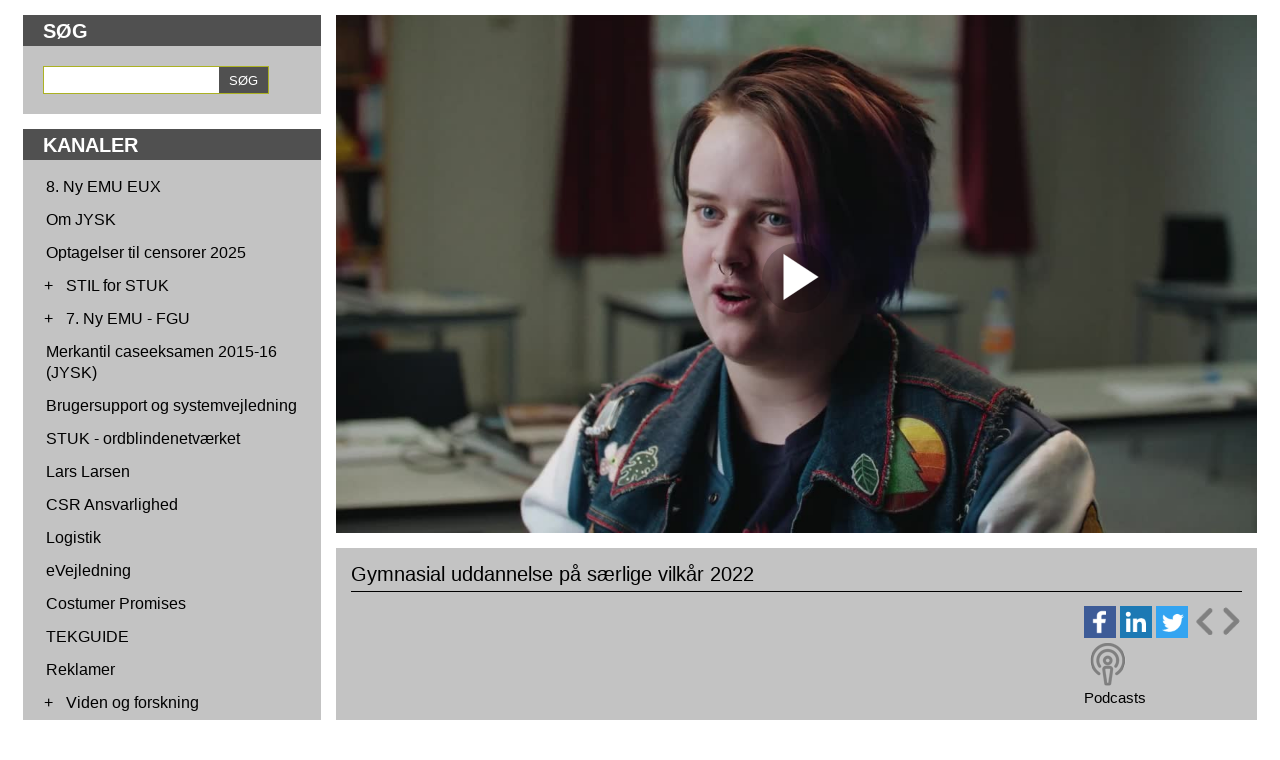

--- FILE ---
content_type: text/html; charset=ISO-8859-1
request_url: https://videotool.dk/uni-c/sc787/c1650/v69749?tmp_cids=U2FsdGVkX18hPwrkMlgWS1VgVjPZleIz1CXyFqOb/rcWa1fB1nyMIIlKS18V9JS4llL51zssGd4s/YBLI1xVLt8wsIThcMCIvpjXOwAu0s0=
body_size: 17483
content:
<!DOCTYPE html PUBLIC "-//W3C//DTD XHTML 1.0 Transitional//EN" "http://www.w3.org/TR/xhtml1/DTD/xhtml1-transitional.dtd">
<html xmlns="http://www.w3.org/1999/xhtml">
<head>
<link rel="icon" href="data:;base64,iVBORw0KGgo=">
<meta http-equiv="Content-Type" content="text/html; charset=ISO-8859-1" />
<meta name="robots" content="noindex">
<meta name="viewport" content="width=device-width, initial-scale=1">
<meta property="og:url" content="https://videotool.dk/uni-c/sc787/c1650/v69749?tmp_cids=U2FsdGVkX18hPwrkMlgWS1VgVjPZleIz1CXyFqOb/rcWa1fB1nyMIIlKS18V9JS4llL51zssGd4s/YBLI1xVLt8wsIThcMCIvpjXOwAu0s0=">
<meta property="og:title" content="Gymnasial uddannelse på særlige vilkår 2022">
<meta property="og:description" content="">
<meta property="og:type" content="article">
    <meta property="og:image" content="https://vtstor12.videotool.dk/stream/stream.jpg?vf=25&vn=25_2022032313063937680306321369&thumb=9&large=1&ts=1768384511&ek=c5c85645448d362c0e9cb9a44a2a2ec7822e3206&ttl=360&type=thumb">
    <meta property="og:image:type" content="image/jpg">
<meta property="og:image:width" content="1280">
<meta property="og:image:height" content="720">
<title>
Gymnasial uddannelse på særlige vilkår 2022 -   VideoTool
</title>
<link href="http://videotool.dk/uni-c/feed" rel="alternate" type="application/rss+xml" title="Børne og Undervisningsministeriet - Styrelsen for It og Læring Podcast" />
<script type="text/javascript">
    var loopShowMoreVideoDescriptionSendHeightToParent = 1;
    var sendHeightToParentIntervalCalled = null;

    function sendHeightToParentInterval() {
        if(typeof pageLoadFinished !== 'undefined' && typeof sendDocHeightMsg === "function") {
            if(sendHeightToParentIntervalCalled != null) {
                window.clearTimeout(sendHeightToParentIntervalCalled);
                sendHeightToParentIntervalCalled = null;
            }

            sendDocHeightMsg(null, "form-iframe");
            loopShowMoreVideoDescriptionSendHeightToParent--;

            if(loopShowMoreVideoDescriptionSendHeightToParent > 0) {
                sendHeightToParentIntervalCalled = setTimeout( function() { sendHeightToParentInterval(); }, 50 );
            } else {
                sendHeightToParentIntervalCalled = null;
            }
        }
    }

    function toogle_show_more_video_description(selectedToogleElement) {
        var toogleShowMoreDescriptionParent = selectedToogleElement.parentNode;
        var descriptionChildren = toogleShowMoreDescriptionParent.childNodes;

        if(descriptionChildren.length > 0) {
            var i;
            for (i = 0; i < descriptionChildren.length; i++) {
                if(descriptionChildren[i] instanceof Element) {
                    if(descriptionChildren[i].classList.contains('vtDescriptionTitleSecondPart')) {
                        var vtDescriptionTitleSecondPart = descriptionChildren[i];
                    }

                    if(descriptionChildren[i].classList.contains('vtDescriptionTitleFirstPartPoints')) {
                        var vtDescriptionTitleFirstPartPoints = descriptionChildren[i];
                    }

                    if(descriptionChildren[i].classList.contains('vtDescriptionTitleToogle')) {
                        var vtDescriptionTitleToogle = descriptionChildren[i];
                    }
                }
            }
        }

        if(typeof vtDescriptionTitleSecondPart !== 'undefined' && typeof vtDescriptionTitleFirstPartPoints !== 'undefined' && typeof vtDescriptionTitleToogle !== 'undefined') {
            if(vtDescriptionTitleSecondPart.style.maxHeight == '999px') {
                vtDescriptionTitleSecondPart.style.transition = 'max-height 2s cubic-bezier(0, 1.05, 0, 1)';
                vtDescriptionTitleSecondPart.style.maxHeight = '0px';
                vtDescriptionTitleToogle.innerHTML = 'Vis mere';
                vtDescriptionTitleFirstPartPoints.style.display = 'inline-block';
            } else {
                vtDescriptionTitleSecondPart.style.transition = 'max-height 2s ease';
                vtDescriptionTitleSecondPart.style.maxHeight = '999px';
                vtDescriptionTitleToogle.innerHTML = 'Vis mindre';
                vtDescriptionTitleFirstPartPoints.style.display = 'none';
            }
        }

                loopShowMoreVideoDescriptionSendHeightToParent = 40;
        sendHeightToParentInterval();
            }

    function toggle_channellist(elemID, toogleSignElement) {
        var elem = document.getElementById(elemID);
        var initialDisplay = elem.currentStyle ? elem.currentStyle['display'] : window.getComputedStyle ? window.getComputedStyle(elem, null).getPropertyValue('display') : null;
        if(elem.style.display == '') {
            elem.style.display = initialDisplay;
        }
        if(elem.style.display == 'block') {
            elem.style.display = 'none';
            toogleSignElement.innerHTML = '+';
        } else {
            elem.style.display = 'block';
            toogleSignElement.innerHTML = '-';
        }
    }

	function customVtPlayerPostMessage(obj){
		// startTime: {'type':"startTime", 'startTime':12.45}
		// seek to time: {'type':"request", 'seek':12.45}
		// flutter init: {'type':"flutterInit", 'deviceType':"ios"}
		// flutter request playlist: {'type':"playList"}

		var iframeSrc = document.getElementById("vtPlayerFrame").src;
		let parser = document.createElement('a');
		parser.href = iframeSrc;
		var postMessageDomain = parser.protocol+'//'+parser.hostname;
		//console.log("postMessageDomain", postMessageDomain);

        // send post message
        let elem = document.getElementById("vtPlayerFrame");
        if(typeof elem != "undefined"){
            let content = elem.contentWindow;
            if(typeof content != "undefined"){
                content.postMessage(obj, postMessageDomain);
            }else{
                console.log("customVtPlayerPostMessage elem.contentWindow not found");
            }
        }else{
            console.log("customVtPlayerPostMessage document.getElementById vtPlayerFrame not found");
        }
	}

    function playFromTime(startTime) {
    	customVtPlayerPostMessage( {'type':"startTime", 'startTime':startTime} );
        /*var win = document.getElementById("vtPlayerFrame").contentWindow;
        var iframeSrc = document.getElementById("vtPlayerFrame").src;
        var parser = document.createElement('a');
        parser.href = iframeSrc;
        var postMessageDomain = parser.protocol+'//'+parser.hostname;

        win.postMessage(
                startTime,
                postMessageDomain
        )*/
        return false;
    }


    function vtpcastGetPlaylist(){
    	customVtPlayerPostMessage( {'type':"playList"} );
    	/*
        // origin
        let vtplayerPostMessageOrigin = "https://media.videotool.dk";
        // send post message
        let elem = document.getElementById("vtPlayerFrame");
        if(typeof elem != "undefined"){
            let content = elem.contentWindow;
            if(typeof content != "undefined"){
                content.postMessage({'type':"playList"}, vtplayerPostMessageOrigin);
            }else{
                console.log("elem.contentWindow not found");
            }
        }else{
            console.log("document.getElementById(vtPlayerFrame) not found");
        }
        */
    }
</script>
<link rel="stylesheet" type="text/css" href="https://videotool.dk/cstyles/responsive_tv.css?v=3" />
<script type="text/javascript">
    var showSlideMenuIcon = 1;    var showSlideSearchIcon = 1;    var burgerMenuSpacerVisibleWidth=900;    var showLoginIcon = 0;</script>
<script type="text/javascript">
var allbuttonLink = false;
</script>
<script language="JavaScript" type="text/javascript" src="https://videotool.dk/cjscripts/responsive_tv.js?v=4"></script>
<script language="JavaScript" type="text/javascript" src="https://videotool.dk/include/js/getEmbedCode.js"></script>
<script language="JavaScript" type="text/javascript" src="https://videotool.dk/include/js/sizeTo16_9.js"></script>
<style type="text/css">
    body#vtBody {
                        background-color: #ffffff;
            }
</style>
</head>
<body id="vtBody" class="vtBodyTv  vtBodyChannel1650 vtBodyMainChannel1650 vtBodyVideo69749" data-selected-channel="1650" data-selected-mainchannel="1650">
            <div id="vtMenuSlideInButton" onclick="showSlideInMenu('menu');">&#9776;</div>
    <div id="vtSearchSlideInButton" onclick="showSlideInMenu('search');">
        <svg width="29" height="29" viewBox="0 0 29 29">
            <path  id="vtSearchSlideInButtonPath" fill="none" stroke="#000" stroke-linecap="round" stroke-width="3" d="m 17 15 a 8 8 0 1 0 -2 2 l 10 10" />
        </svg>
    </div>
                <div id="vtSlideMenuTopSpacer"><br /></div>
        <div id="vtJsMediaQ"></div>
        <div id="vtContainer">
    	<div id="vtContent">
                        <div id="vtContentMenuContainer">
                <div id="vtSearchFormSpacer">
                    <div id="vtSearchFormHeaderContainer">
                        <h3 id="vtSearchFormHeader">
                            SØG                        </h3>
                    </div>
                    <div id="vtSearchFormData">
                        <form action="https://videotool.dk/uni-c/sc787/sc787/video_list" method="get" id="vtSearchForm">
                            <div id="vtSearchFormInput"><input type="text" name="sw" /></div><div id="vtSearchFormSubmit"><input type="submit" value="SØG" /></div>
                        </form>
                    </div>
                </div>

                                <div id="vtContentMenuSpacer">
                    <div id="vtContentMenuHeaderContainer">
                        <h3 id="vtContentMenuHeader">
                            KANALER                        </h3>
                    </div>
                                        <div id="vtContentMenuChannels">
                        <ul id="cg1" class="vtChannellistItemOpen vtChannellistLevel1"><li id="c5153"><table><tr><td class="vtToggleChannelListContainer"><div class="vtChannellistItemEmpty"></div></td><td><a href="https://videotool.dk/uni-c/sc787/c5153" class="vtContentMenuChannelsListItemLink">8. Ny EMU EUX</a></td></tr></table></li><li id="c1380"><table><tr><td class="vtToggleChannelListContainer"><div class="vtChannellistItemEmpty"></div></td><td><a href="https://videotool.dk/uni-c/sc787/c1380" class="vtContentMenuChannelsListItemLink">Om JYSK</a></td></tr></table></li><li id="c11963"><table><tr><td class="vtToggleChannelListContainer"><div class="vtChannellistItemEmpty"></div></td><td><a href="https://videotool.dk/uni-c/sc787/c11963" class="vtContentMenuChannelsListItemLink">Optagelser til censorer 2025</a></td></tr></table></li><li id="c12125"><table><tr><td class="vtToggleChannelListContainer"><div class="vtToggleChannelListOpen" onclick="toggle_channellist('cg12125', this)">+</div></td><td><a href="https://videotool.dk/uni-c/sc787/c12125" class="vtContentMenuChannelsListItemLink">STIL for STUK</a></td></tr></table><ul id="cg12125" class="vtChannellistItemClosed vtChannellistLevel2"><li id="c12671"><table><tr><td class="vtToggleChannelListContainer"><div class="vtChannellistItemEmpty"></div></td><td><a href="https://videotool.dk/uni-c/sc787/c12671" class="vtContentMenuChannelsListItemLink">Evalueringskultur</a></td></tr></table></li><li id="c12751"><table><tr><td class="vtToggleChannelListContainer"><div class="vtChannellistItemEmpty"></div></td><td><a href="https://videotool.dk/uni-c/sc787/c12751" class="vtContentMenuChannelsListItemLink">Sprogvurdering</a></td></tr></table></li></ul></li><li id="c4339"><table><tr><td class="vtToggleChannelListContainer"><div class="vtToggleChannelListOpen" onclick="toggle_channellist('cg4339', this)">+</div></td><td><a href="https://videotool.dk/uni-c/sc787/c4339" class="vtContentMenuChannelsListItemLink">7. Ny EMU - FGU</a></td></tr></table><ul id="cg4339" class="vtChannellistItemClosed vtChannellistLevel2"><li id="c4362"><table><tr><td class="vtToggleChannelListContainer"><div class="vtChannellistItemEmpty"></div></td><td><a href="https://videotool.dk/uni-c/sc787/c4362" class="vtContentMenuChannelsListItemLink">Tema</a></td></tr></table></li><li id="c4363"><table><tr><td class="vtToggleChannelListContainer"><div class="vtChannellistItemEmpty"></div></td><td><a href="https://videotool.dk/uni-c/sc787/c4363" class="vtContentMenuChannelsListItemLink">Fag</a></td></tr></table></li><li id="c4364"><table><tr><td class="vtToggleChannelListContainer"><div class="vtChannellistItemEmpty"></div></td><td><a href="https://videotool.dk/uni-c/sc787/c4364" class="vtContentMenuChannelsListItemLink">Højreboks</a></td></tr></table></li></ul></li><li id="c1379"><table><tr><td class="vtToggleChannelListContainer"><div class="vtChannellistItemEmpty"></div></td><td><a href="https://videotool.dk/uni-c/sc787/c1379" class="vtContentMenuChannelsListItemLink">Merkantil caseeksamen 2015-16 (JYSK)</a></td></tr></table></li><li id="c2433"><table><tr><td class="vtToggleChannelListContainer"><div class="vtChannellistItemEmpty"></div></td><td><a href="https://videotool.dk/uni-c/sc787/c2433" class="vtContentMenuChannelsListItemLink">Brugersupport og systemvejledning</a></td></tr></table></li><li id="c5213"><table><tr><td class="vtToggleChannelListContainer"><div class="vtChannellistItemEmpty"></div></td><td><a href="https://videotool.dk/uni-c/sc787/c5213" class="vtContentMenuChannelsListItemLink">STUK - ordblindenetværket</a></td></tr></table></li><li id="c1383"><table><tr><td class="vtToggleChannelListContainer"><div class="vtChannellistItemEmpty"></div></td><td><a href="https://videotool.dk/uni-c/sc787/c1383" class="vtContentMenuChannelsListItemLink">Lars Larsen</a></td></tr></table></li><li id="c1384"><table><tr><td class="vtToggleChannelListContainer"><div class="vtChannellistItemEmpty"></div></td><td><a href="https://videotool.dk/uni-c/sc787/c1384" class="vtContentMenuChannelsListItemLink">CSR Ansvarlighed</a></td></tr></table></li><li id="c1385"><table><tr><td class="vtToggleChannelListContainer"><div class="vtChannellistItemEmpty"></div></td><td><a href="https://videotool.dk/uni-c/sc787/c1385" class="vtContentMenuChannelsListItemLink">Logistik</a></td></tr></table></li><li id="c1762"><table><tr><td class="vtToggleChannelListContainer"><div class="vtChannellistItemEmpty"></div></td><td><a href="https://videotool.dk/uni-c/sc787/c1762" class="vtContentMenuChannelsListItemLink">eVejledning</a></td></tr></table></li><li id="c1386"><table><tr><td class="vtToggleChannelListContainer"><div class="vtChannellistItemEmpty"></div></td><td><a href="https://videotool.dk/uni-c/sc787/c1386" class="vtContentMenuChannelsListItemLink">Costumer Promises</a></td></tr></table></li><li id="c5121"><table><tr><td class="vtToggleChannelListContainer"><div class="vtChannellistItemEmpty"></div></td><td><a href="https://videotool.dk/uni-c/sc787/c5121" class="vtContentMenuChannelsListItemLink">TEKGUIDE </a></td></tr></table></li><li id="c1387"><table><tr><td class="vtToggleChannelListContainer"><div class="vtChannellistItemEmpty"></div></td><td><a href="https://videotool.dk/uni-c/sc787/c1387" class="vtContentMenuChannelsListItemLink">Reklamer</a></td></tr></table></li><li id="c3614"><table><tr><td class="vtToggleChannelListContainer"><div class="vtToggleChannelListOpen" onclick="toggle_channellist('cg3614', this)">+</div></td><td><a href="https://videotool.dk/uni-c/sc787/c3614" class="vtContentMenuChannelsListItemLink">Viden og forskning</a></td></tr></table><ul id="cg3614" class="vtChannellistItemClosed vtChannellistLevel2"><li id="c3719"><table><tr><td class="vtToggleChannelListContainer"><div class="vtChannellistItemEmpty"></div></td><td><a href="https://videotool.dk/uni-c/sc787/c3719" class="vtContentMenuChannelsListItemLink">Inklusion i folkeskolen</a></td></tr></table></li><li id="c3895"><table><tr><td class="vtToggleChannelListContainer"><div class="vtChannellistItemEmpty"></div></td><td><a href="https://videotool.dk/uni-c/sc787/c3895" class="vtContentMenuChannelsListItemLink">Viden og forskning - diverse</a></td></tr></table></li></ul></li><li id="c3869"><table><tr><td class="vtToggleChannelListContainer"><div class="vtChannellistItemEmpty"></div></td><td><a href="https://videotool.dk/uni-c/sc787/c3869" class="vtContentMenuChannelsListItemLink">Pelikan</a></td></tr></table></li><li id="c1015"><table><tr><td class="vtToggleChannelListContainer"><div class="vtChannellistItemEmpty"></div></td><td><a href="https://videotool.dk/uni-c/sc787/c1015" class="vtContentMenuChannelsListItemLink">SENnet ((Special Educational Needs Network)</a></td></tr></table></li><li id="c4338"><table><tr><td class="vtToggleChannelListContainer"><div class="vtToggleChannelListOpen" onclick="toggle_channellist('cg4338', this)">+</div></td><td><a href="https://videotool.dk/uni-c/sc787/c4338" class="vtContentMenuChannelsListItemLink">1. Ny EMU - Grundskolen</a></td></tr></table><ul id="cg4338" class="vtChannellistItemClosed vtChannellistLevel2"><li id="c7015"><table><tr><td class="vtToggleChannelListContainer"><div class="vtChannellistItemEmpty"></div></td><td><a href="https://videotool.dk/uni-c/sc787/c7015" class="vtContentMenuChannelsListItemLink">Podcastserie: Inspiration til fagligt løft</a></td></tr></table></li><li id="c7905"><table><tr><td class="vtToggleChannelListContainer"><div class="vtChannellistItemEmpty"></div></td><td><a href="https://videotool.dk/uni-c/sc787/c7905" class="vtContentMenuChannelsListItemLink">Podcastserie: Kompetenceorienteret naturfagsundervisning i grundskolen</a></td></tr></table></li><li id="c4345"><table><tr><td class="vtToggleChannelListContainer"><div class="vtChannellistItemEmpty"></div></td><td><a href="https://videotool.dk/uni-c/sc787/c4345" class="vtContentMenuChannelsListItemLink">Tema</a></td></tr></table></li><li id="c7901"><table><tr><td class="vtToggleChannelListContainer"><div class="vtChannellistItemEmpty"></div></td><td><a href="https://videotool.dk/uni-c/sc787/c7901" class="vtContentMenuChannelsListItemLink">Teknologiforståelse</a></td></tr></table></li><li id="c6557"><table><tr><td class="vtToggleChannelListContainer"><div class="vtChannellistItemEmpty"></div></td><td><a href="https://videotool.dk/uni-c/sc787/c6557" class="vtContentMenuChannelsListItemLink"> Podcastserie: Samtaler om Uddannelse</a></td></tr></table></li><li id="c6561"><table><tr><td class="vtToggleChannelListContainer"><div class="vtChannellistItemEmpty"></div></td><td><a href="https://videotool.dk/uni-c/sc787/c6561" class="vtContentMenuChannelsListItemLink">Podcastserie: Teknologiforståelse i grundskolen</a></td></tr></table></li><li id="c6681"><table><tr><td class="vtToggleChannelListContainer"><div class="vtChannellistItemEmpty"></div></td><td><a href="https://videotool.dk/uni-c/sc787/c6681" class="vtContentMenuChannelsListItemLink">Podcastserie: Vejen videre med folkeskolereformen</a></td></tr></table></li><li id="c6979"><table><tr><td class="vtToggleChannelListContainer"><div class="vtChannellistItemEmpty"></div></td><td><a href="https://videotool.dk/uni-c/sc787/c6979" class="vtContentMenuChannelsListItemLink">Podcastserie: Nye rum for læring</a></td></tr></table></li><li id="c7189"><table><tr><td class="vtToggleChannelListContainer"><div class="vtChannellistItemEmpty"></div></td><td><a href="https://videotool.dk/uni-c/sc787/c7189" class="vtContentMenuChannelsListItemLink">Podcastserie: Din digitale gæstelærer</a></td></tr></table></li><li id="c7257"><table><tr><td class="vtToggleChannelListContainer"><div class="vtChannellistItemEmpty"></div></td><td><a href="https://videotool.dk/uni-c/sc787/c7257" class="vtContentMenuChannelsListItemLink">Podcastserie: Undersøgelsesbaseret naturfagsundervisning i grundskolen</a></td></tr></table></li><li id="c8957"><table><tr><td class="vtToggleChannelListContainer"><div class="vtChannellistItemEmpty"></div></td><td><a href="https://videotool.dk/uni-c/sc787/c8957" class="vtContentMenuChannelsListItemLink">Podcastserie: Viden Om</a></td></tr></table></li><li id="c10487"><table><tr><td class="vtToggleChannelListContainer"><div class="vtChannellistItemEmpty"></div></td><td><a href="https://videotool.dk/uni-c/sc787/c10487" class="vtContentMenuChannelsListItemLink">Podcastserie: Klar tale</a></td></tr></table></li><li id="c4346"><table><tr><td class="vtToggleChannelListContainer"><div class="vtChannellistItemEmpty"></div></td><td><a href="https://videotool.dk/uni-c/sc787/c4346" class="vtContentMenuChannelsListItemLink">Fag</a></td></tr></table></li><li id="c4347"><table><tr><td class="vtToggleChannelListContainer"><div class="vtToggleChannelListOpen" onclick="toggle_channellist('cg4347', this)">+</div></td><td><a href="https://videotool.dk/uni-c/sc787/c4347" class="vtContentMenuChannelsListItemLink">Højreboks</a></td></tr></table><ul id="cg4347" class="vtChannellistItemClosed vtChannellistLevel3"><li id="c3871"><table><tr><td class="vtToggleChannelListContainer"><div class="vtChannellistItemEmpty"></div></td><td><a href="https://videotool.dk/uni-c/sc787/c3871" class="vtContentMenuChannelsListItemLink">Matematisk faglig </a></td></tr></table></li></ul></li><li id="c5475"><table><tr><td class="vtToggleChannelListContainer"><div class="vtChannellistItemEmpty"></div></td><td><a href="https://videotool.dk/uni-c/sc787/c5475" class="vtContentMenuChannelsListItemLink">Podcastserie: Befrielsen</a></td></tr></table></li><li id="c4881"><table><tr><td class="vtToggleChannelListContainer"><div class="vtChannellistItemEmpty"></div></td><td><a href="https://videotool.dk/uni-c/sc787/c4881" class="vtContentMenuChannelsListItemLink">Podcastserie: Veje til inklusion</a></td></tr></table></li></ul></li><li id="c4061"><table><tr><td class="vtToggleChannelListContainer"><div class="vtChannellistItemEmpty"></div></td><td><a href="https://videotool.dk/uni-c/sc787/c4061" class="vtContentMenuChannelsListItemLink">Trygfondens Børneforskningscenter</a></td></tr></table></li><li id="c4158"><table><tr><td class="vtToggleChannelListContainer"><div class="vtChannellistItemEmpty"></div></td><td><a href="https://videotool.dk/uni-c/sc787/c4158" class="vtContentMenuChannelsListItemLink">Gymnasier og Ungdomsuddannelser</a></td></tr></table></li><li id="c10595"><table><tr><td class="vtToggleChannelListContainer"><div class="vtChannellistItemEmpty"></div></td><td><a href="https://videotool.dk/uni-c/sc787/c10595" class="vtContentMenuChannelsListItemLink">SFO og børnehaveklasse</a></td></tr></table></li><li id="c4340"><table><tr><td class="vtToggleChannelListContainer"><div class="vtToggleChannelListOpen" onclick="toggle_channellist('cg4340', this)">+</div></td><td><a href="https://videotool.dk/uni-c/sc787/c4340" class="vtContentMenuChannelsListItemLink">2. Ny EMU - gymnasiale uddannelser</a></td></tr></table><ul id="cg4340" class="vtChannellistItemClosed vtChannellistLevel2"><li id="c4939"><table><tr><td class="vtToggleChannelListContainer"><div class="vtChannellistItemEmpty"></div></td><td><a href="https://videotool.dk/uni-c/sc787/c4939" class="vtContentMenuChannelsListItemLink">Erfaringer fra ordblindeprojekt Gymnasiet Skjern - podcast</a></td></tr></table></li><li id="c4349"><table><tr><td class="vtToggleChannelListContainer"><div class="vtChannellistItemEmpty"></div></td><td><a href="https://videotool.dk/uni-c/sc787/c4349" class="vtContentMenuChannelsListItemLink">Tema</a></td></tr></table></li><li id="c4350"><table><tr><td class="vtToggleChannelListContainer"><div class="vtChannellistItemEmpty"></div></td><td><a href="https://videotool.dk/uni-c/sc787/c4350" class="vtContentMenuChannelsListItemLink">Fag</a></td></tr></table></li><li id="c4351"><table><tr><td class="vtToggleChannelListContainer"><div class="vtChannellistItemEmpty"></div></td><td><a href="https://videotool.dk/uni-c/sc787/c4351" class="vtContentMenuChannelsListItemLink">Højreboks</a></td></tr></table></li><li id="c4643"><table><tr><td class="vtToggleChannelListContainer"><div class="vtToggleChannelListOpen" onclick="toggle_channellist('cg4643', this)">+</div></td><td><a href="https://videotool.dk/uni-c/sc787/c4643" class="vtContentMenuChannelsListItemLink">Podcastserie: Gymnasielyd</a></td></tr></table><ul id="cg4643" class="vtChannellistItemClosed vtChannellistLevel3"><li id="c4861"><table><tr><td class="vtToggleChannelListContainer"><div class="vtChannellistItemEmpty"></div></td><td><a href="https://videotool.dk/uni-c/sc787/c4861" class="vtContentMenuChannelsListItemLink">Podcastserie: Podcast test</a></td></tr></table></li></ul></li><li id="c7259"><table><tr><td class="vtToggleChannelListContainer"><div class="vtChannellistItemEmpty"></div></td><td><a href="https://videotool.dk/uni-c/sc787/c7259" class="vtContentMenuChannelsListItemLink">Podcastserie: Undersøgelsesbaseret undervisning i de naturvidenskabelige fag i gymnasiet</a></td></tr></table></li><li id="c10441"><table><tr><td class="vtToggleChannelListContainer"><div class="vtChannellistItemEmpty"></div></td><td><a href="https://videotool.dk/uni-c/sc787/c10441" class="vtContentMenuChannelsListItemLink">Podcastserie: Seksualundervisning i gymnasiet</a></td></tr></table></li></ul></li><li id="c4341"><table><tr><td class="vtToggleChannelListContainer"><div class="vtToggleChannelListOpen" onclick="toggle_channellist('cg4341', this)">+</div></td><td><a href="https://videotool.dk/uni-c/sc787/c4341" class="vtContentMenuChannelsListItemLink">3. Ny EMU - EUD</a></td></tr></table><ul id="cg4341" class="vtChannellistItemClosed vtChannellistLevel2"><li id="c3754"><table><tr><td class="vtToggleChannelListContainer"><div class="vtChannellistItemEmpty"></div></td><td><a href="https://videotool.dk/uni-c/sc787/c3754" class="vtContentMenuChannelsListItemLink">Sanistål - Merkantil Caseeksamen 2017-2018</a></td></tr></table></li><li id="c4352"><table><tr><td class="vtToggleChannelListContainer"><div class="vtToggleChannelListOpen" onclick="toggle_channellist('cg4352', this)">+</div></td><td><a href="https://videotool.dk/uni-c/sc787/c4352" class="vtContentMenuChannelsListItemLink">Tema</a></td></tr></table><ul id="cg4352" class="vtChannellistItemClosed vtChannellistLevel3"><li id="c4196"><table><tr><td class="vtToggleChannelListContainer"><div class="vtChannellistItemEmpty"></div></td><td><a href="https://videotool.dk/uni-c/sc787/c4196" class="vtContentMenuChannelsListItemLink">Praktikpladsopsøgende arbejde - uvm 2018</a></td></tr></table></li></ul></li><li id="c4353"><table><tr><td class="vtToggleChannelListContainer"><div class="vtToggleChannelListOpen" onclick="toggle_channellist('cg4353', this)">+</div></td><td><a href="https://videotool.dk/uni-c/sc787/c4353" class="vtContentMenuChannelsListItemLink">Fag</a></td></tr></table><ul id="cg4353" class="vtChannellistItemClosed vtChannellistLevel3"><li id="c3172"><table><tr><td class="vtToggleChannelListContainer"><div class="vtChannellistItemEmpty"></div></td><td><a href="https://videotool.dk/uni-c/sc787/c3172" class="vtContentMenuChannelsListItemLink">Merkantil caseeksamen 2016-17 (Dansk Supermarked)</a></td></tr></table></li><li id="c2027"><table><tr><td class="vtToggleChannelListContainer"><div class="vtChannellistItemEmpty"></div></td><td><a href="https://videotool.dk/uni-c/sc787/c2027" class="vtContentMenuChannelsListItemLink">18 film - videointerviews om JYSK</a></td></tr></table></li></ul></li><li id="c4354"><table><tr><td class="vtToggleChannelListContainer"><div class="vtChannellistItemEmpty"></div></td><td><a href="https://videotool.dk/uni-c/sc787/c4354" class="vtContentMenuChannelsListItemLink">Højreboks</a></td></tr></table></li><li id="c4843"><table><tr><td class="vtToggleChannelListContainer"><div class="vtChannellistItemEmpty"></div></td><td><a href="https://videotool.dk/uni-c/sc787/c4843" class="vtContentMenuChannelsListItemLink">Motion, sundhed og trivsel </a></td></tr></table></li><li id="c4941"><table><tr><td class="vtToggleChannelListContainer"><div class="vtChannellistItemEmpty"></div></td><td><a href="https://videotool.dk/uni-c/sc787/c4941" class="vtContentMenuChannelsListItemLink">EUD - podcast</a></td></tr></table></li></ul></li><li id="c4342"><table><tr><td class="vtToggleChannelListContainer"><div class="vtToggleChannelListOpen" onclick="toggle_channellist('cg4342', this)">+</div></td><td><a href="https://videotool.dk/uni-c/sc787/c4342" class="vtContentMenuChannelsListItemLink">4. Ny EMU - dagtilbud</a></td></tr></table><ul id="cg4342" class="vtChannellistItemClosed vtChannellistLevel2"><li id="c4355"><table><tr><td class="vtToggleChannelListContainer"><div class="vtToggleChannelListOpen" onclick="toggle_channellist('cg4355', this)">+</div></td><td><a href="https://videotool.dk/uni-c/sc787/c4355" class="vtContentMenuChannelsListItemLink">Tema</a></td></tr></table><ul id="cg4355" class="vtChannellistItemClosed vtChannellistLevel3"><li id="c4935"><table><tr><td class="vtToggleChannelListContainer"><div class="vtChannellistItemEmpty"></div></td><td><a href="https://videotool.dk/uni-c/sc787/c4935" class="vtContentMenuChannelsListItemLink">Hverdagen for de små i dagtilbud</a></td></tr></table></li><li id="c4841"><table><tr><td class="vtToggleChannelListContainer"><div class="vtChannellistItemEmpty"></div></td><td><a href="https://videotool.dk/uni-c/sc787/c4841" class="vtContentMenuChannelsListItemLink">Underkanal 1</a></td></tr></table></li></ul></li><li id="c4356"><table><tr><td class="vtToggleChannelListContainer"><div class="vtChannellistItemEmpty"></div></td><td><a href="https://videotool.dk/uni-c/sc787/c4356" class="vtContentMenuChannelsListItemLink">Fag</a></td></tr></table></li><li id="c4357"><table><tr><td class="vtToggleChannelListContainer"><div class="vtChannellistItemEmpty"></div></td><td><a href="https://videotool.dk/uni-c/sc787/c4357" class="vtContentMenuChannelsListItemLink">Højreboks</a></td></tr></table></li><li id="c5283"><table><tr><td class="vtToggleChannelListContainer"><div class="vtChannellistItemEmpty"></div></td><td><a href="https://videotool.dk/uni-c/sc787/c5283" class="vtContentMenuChannelsListItemLink">Podcastserie: Børnehøjde</a></td></tr></table></li></ul></li><li id="c4343"><table><tr><td class="vtToggleChannelListContainer"><div class="vtToggleChannelListOpen" onclick="toggle_channellist('cg4343', this)">+</div></td><td><a href="https://videotool.dk/uni-c/sc787/c4343" class="vtContentMenuChannelsListItemLink">5. Ny EMU - AVU</a></td></tr></table><ul id="cg4343" class="vtChannellistItemClosed vtChannellistLevel2"><li id="c4358"><table><tr><td class="vtToggleChannelListContainer"><div class="vtChannellistItemEmpty"></div></td><td><a href="https://videotool.dk/uni-c/sc787/c4358" class="vtContentMenuChannelsListItemLink">Tema</a></td></tr></table></li><li id="c4359"><table><tr><td class="vtToggleChannelListContainer"><div class="vtChannellistItemEmpty"></div></td><td><a href="https://videotool.dk/uni-c/sc787/c4359" class="vtContentMenuChannelsListItemLink">Fag</a></td></tr></table></li><li id="c4365"><table><tr><td class="vtToggleChannelListContainer"><div class="vtChannellistItemEmpty"></div></td><td><a href="https://videotool.dk/uni-c/sc787/c4365" class="vtContentMenuChannelsListItemLink">Højreboks</a></td></tr></table></li></ul></li><li id="c129"><table><tr><td class="vtToggleChannelListContainer"><div class="vtChannellistItemEmpty"></div></td><td><a href="https://videotool.dk/uni-c/sc787/c129" class="vtContentMenuChannelsListItemLink">SOSU-videoer</a></td></tr></table></li><li id="c4344"><table><tr><td class="vtToggleChannelListContainer"><div class="vtToggleChannelListOpen" onclick="toggle_channellist('cg4344', this)">+</div></td><td><a href="https://videotool.dk/uni-c/sc787/c4344" class="vtContentMenuChannelsListItemLink">6. Ny EMU - FVU</a></td></tr></table><ul id="cg4344" class="vtChannellistItemClosed vtChannellistLevel2"><li id="c4360"><table><tr><td class="vtToggleChannelListContainer"><div class="vtChannellistItemEmpty"></div></td><td><a href="https://videotool.dk/uni-c/sc787/c4360" class="vtContentMenuChannelsListItemLink">Tema</a></td></tr></table></li><li id="c4361"><table><tr><td class="vtToggleChannelListContainer"><div class="vtChannellistItemEmpty"></div></td><td><a href="https://videotool.dk/uni-c/sc787/c4361" class="vtContentMenuChannelsListItemLink">Fag</a></td></tr></table></li><li id="c4366"><table><tr><td class="vtToggleChannelListContainer"><div class="vtChannellistItemEmpty"></div></td><td><a href="https://videotool.dk/uni-c/sc787/c4366" class="vtContentMenuChannelsListItemLink">Højreboks</a></td></tr></table></li></ul></li><li id="c6091"><table><tr><td class="vtToggleChannelListContainer"><div class="vtChannellistItemEmpty"></div></td><td><a href="https://videotool.dk/uni-c/sc787/c6091" class="vtContentMenuChannelsListItemLink">Fagligt panel</a></td></tr></table></li><li id="c6689"><table><tr><td class="vtToggleChannelListContainer"><div class="vtToggleChannelListOpen" onclick="toggle_channellist('cg6689', this)">+</div></td><td><a href="https://videotool.dk/uni-c/sc787/c6689" class="vtContentMenuChannelsListItemLink">LÆRINGSFESTIVAL ONLINE</a></td></tr></table><ul id="cg6689" class="vtChannellistItemClosed vtChannellistLevel2"><li id="c6693"><table><tr><td class="vtToggleChannelListContainer"><div class="vtChannellistItemEmpty"></div></td><td><a href="https://videotool.dk/uni-c/sc787/c6693" class="vtContentMenuChannelsListItemLink">Dagtilbud</a></td></tr></table></li><li id="c6695"><table><tr><td class="vtToggleChannelListContainer"><div class="vtChannellistItemEmpty"></div></td><td><a href="https://videotool.dk/uni-c/sc787/c6695" class="vtContentMenuChannelsListItemLink">Grundskole</a></td></tr></table></li><li id="c6697"><table><tr><td class="vtToggleChannelListContainer"><div class="vtChannellistItemEmpty"></div></td><td><a href="https://videotool.dk/uni-c/sc787/c6697" class="vtContentMenuChannelsListItemLink">Forberedende grunduddannelse (FGU)</a></td></tr></table></li><li id="c6699"><table><tr><td class="vtToggleChannelListContainer"><div class="vtChannellistItemEmpty"></div></td><td><a href="https://videotool.dk/uni-c/sc787/c6699" class="vtContentMenuChannelsListItemLink">Gymnasiale uddannelser</a></td></tr></table></li><li id="c6701"><table><tr><td class="vtToggleChannelListContainer"><div class="vtChannellistItemEmpty"></div></td><td><a href="https://videotool.dk/uni-c/sc787/c6701" class="vtContentMenuChannelsListItemLink">Erhvervsuddannelser</a></td></tr></table></li><li id="c6703"><table><tr><td class="vtToggleChannelListContainer"><div class="vtChannellistItemEmpty"></div></td><td><a href="https://videotool.dk/uni-c/sc787/c6703" class="vtContentMenuChannelsListItemLink">Voksen- og efteruddannelse</a></td></tr></table></li><li id="c6705"><table><tr><td class="vtToggleChannelListContainer"><div class="vtChannellistItemEmpty"></div></td><td><a href="https://videotool.dk/uni-c/sc787/c6705" class="vtContentMenuChannelsListItemLink">Ordblinde og andre læsevanskeligheder</a></td></tr></table></li><li id="c6707"><table><tr><td class="vtToggleChannelListContainer"><div class="vtChannellistItemEmpty"></div></td><td><a href="https://videotool.dk/uni-c/sc787/c6707" class="vtContentMenuChannelsListItemLink">Tværgående</a></td></tr></table></li><li id="c6753"><table><tr><td class="vtToggleChannelListContainer"><div class="vtChannellistItemEmpty"></div></td><td><a href="https://videotool.dk/uni-c/sc787/c6753" class="vtContentMenuChannelsListItemLink">Elevvideoer</a></td></tr></table></li></ul></li><li id="c6709"><table><tr><td class="vtToggleChannelListContainer"><div class="vtToggleChannelListOpen" onclick="toggle_channellist('cg6709', this)">+</div></td><td><a href="https://videotool.dk/uni-c/sc787/c6709" class="vtContentMenuChannelsListItemLink">Læringsfestival Online - åben</a></td></tr></table><ul id="cg6709" class="vtChannellistItemClosed vtChannellistLevel2"><li id="c6711"><table><tr><td class="vtToggleChannelListContainer"><div class="vtChannellistItemEmpty"></div></td><td><a href="https://videotool.dk/uni-c/sc787/c6711" class="vtContentMenuChannelsListItemLink">Gratis udstilleroplæg</a></td></tr></table></li><li id="c6713"><table><tr><td class="vtToggleChannelListContainer"><div class="vtChannellistItemEmpty"></div></td><td><a href="https://videotool.dk/uni-c/sc787/c6713" class="vtContentMenuChannelsListItemLink">BUVM standoplæg</a></td></tr></table></li></ul></li><li id="c7271"><table><tr><td class="vtToggleChannelListContainer"><div class="vtChannellistItemEmpty"></div></td><td><a href="https://videotool.dk/uni-c/sc787/c7271" class="vtContentMenuChannelsListItemLink">Uddannelsesstatistik</a></td></tr></table></li><li id="c8609"><table><tr><td class="vtToggleChannelListContainer"><div class="vtChannellistItemEmpty"></div></td><td><a href="https://videotool.dk/uni-c/sc787/c8609" class="vtContentMenuChannelsListItemLink">SPS-administrationssystem</a></td></tr></table></li><li id="c9361"><table><tr><td class="vtToggleChannelListContainer"><div class="vtChannellistItemEmpty"></div></td><td><a href="https://videotool.dk/uni-c/sc787/c9361" class="vtContentMenuChannelsListItemLink">Refud</a></td></tr></table></li><li id="c9953"><table><tr><td class="vtToggleChannelListContainer"><div class="vtChannellistItemEmpty"></div></td><td><a href="https://videotool.dk/uni-c/sc787/c9953" class="vtContentMenuChannelsListItemLink">Digidage</a></td></tr></table></li><li id="c10293"><table><tr><td class="vtToggleChannelListContainer"><div class="vtChannellistItemEmpty"></div></td><td><a href="https://videotool.dk/uni-c/sc787/c10293" class="vtContentMenuChannelsListItemLink">STUK_CUK</a></td></tr></table></li><li id="c3338"><table><tr><td class="vtToggleChannelListContainer"><div class="vtToggleChannelListOpen" onclick="toggle_channellist('cg3338', this)">+</div></td><td><a href="https://videotool.dk/uni-c/sc787/c3338" class="vtContentMenuChannelsListItemLink">EMU-film til grundskolen</a></td></tr></table><ul id="cg3338" class="vtChannellistItemClosed vtChannellistLevel2"><li id="c3459"><table><tr><td class="vtToggleChannelListContainer"><div class="vtChannellistItemEmpty"></div></td><td><a href="https://videotool.dk/uni-c/sc787/c3459" class="vtContentMenuChannelsListItemLink">Fyrtårnsprojektet</a></td></tr></table></li><li id="c3657"><table><tr><td class="vtToggleChannelListContainer"><div class="vtChannellistItemEmpty"></div></td><td><a href="https://videotool.dk/uni-c/sc787/c3657" class="vtContentMenuChannelsListItemLink">Mobning</a></td></tr></table></li><li id="c3845"><table><tr><td class="vtToggleChannelListContainer"><div class="vtChannellistItemEmpty"></div></td><td><a href="https://videotool.dk/uni-c/sc787/c3845" class="vtContentMenuChannelsListItemLink">Digitale læringsplatforme</a></td></tr></table></li><li id="c4058"><table><tr><td class="vtToggleChannelListContainer"><div class="vtChannellistItemEmpty"></div></td><td><a href="https://videotool.dk/uni-c/sc787/c4058" class="vtContentMenuChannelsListItemLink">Digital dannelse</a></td></tr></table></li><li id="c2343"><table><tr><td class="vtToggleChannelListContainer"><div class="vtChannellistItemEmpty"></div></td><td><a href="https://videotool.dk/uni-c/sc787/c2343" class="vtContentMenuChannelsListItemLink">screencast</a></td></tr></table></li><li id="c305"><table><tr><td class="vtToggleChannelListContainer"><div class="vtChannellistItemEmpty"></div></td><td><a href="https://videotool.dk/uni-c/sc787/c305" class="vtContentMenuChannelsListItemLink">Grundskole</a></td></tr></table></li><li id="c722"><table><tr><td class="vtToggleChannelListContainer"><div class="vtChannellistItemEmpty"></div></td><td><a href="https://videotool.dk/uni-c/sc787/c722" class="vtContentMenuChannelsListItemLink">Dansk - GSK</a></td></tr></table></li></ul></li><li id="c1285"><table><tr><td class="vtToggleChannelListContainer"><div class="vtChannellistItemEmpty"></div></td><td><a href="https://videotool.dk/uni-c/sc787/c1285" class="vtContentMenuChannelsListItemLink">Merkantil caseeksamen - It og logistik (HTH)</a></td></tr></table></li><li id="c1650" class="vtChannellistItemActive"><table><tr><td class="vtToggleChannelListContainer"><div class="vtToggleChannelListClose" onclick="toggle_channellist('cg1650', this)">-</div></td><td><a href="https://videotool.dk/uni-c/sc787/c1650" class="vtContentMenuChannelsListItemLink vtContentMenuChannelsListSelectedItemLink">Uddannelsesguiden</a></td></tr></table><ul id="cg1650" class="vtChannellistItemOpen vtChannellistLevel2"><li id="c1934"><table><tr><td class="vtToggleChannelListContainer"><div class="vtChannellistItemEmpty"></div></td><td><a href="https://videotool.dk/uni-c/sc787/c1934" class="vtContentMenuChannelsListItemLink">Optagelse.dk</a></td></tr></table></li><li id="c3522"><table><tr><td class="vtToggleChannelListContainer"><div class="vtChannellistItemEmpty"></div></td><td><a href="https://videotool.dk/uni-c/sc787/c3522" class="vtContentMenuChannelsListItemLink">UG arkiv</a></td></tr></table></li><li id="c3231"><table><tr><td class="vtToggleChannelListContainer"><div class="vtChannellistItemEmpty"></div></td><td><a href="https://videotool.dk/uni-c/sc787/c3231" class="vtContentMenuChannelsListItemLink">Studievalg</a></td></tr></table></li><li id="c2059"><table><tr><td class="vtToggleChannelListContainer"><div class="vtChannellistItemEmpty"></div></td><td><a href="https://videotool.dk/uni-c/sc787/c2059" class="vtContentMenuChannelsListItemLink">Gennemsynskanal til Uddannelsesguiden</a></td></tr></table></li></ul></li><li id="c3442"><table><tr><td class="vtToggleChannelListContainer"><div class="vtToggleChannelListOpen" onclick="toggle_channellist('cg3442', this)">+</div></td><td><a href="https://videotool.dk/uni-c/sc787/c3442" class="vtContentMenuChannelsListItemLink">EMU-film til de tværgående temaer</a></td></tr></table><ul id="cg3442" class="vtChannellistItemClosed vtChannellistLevel2"><li id="c3987"><table><tr><td class="vtToggleChannelListContainer"><div class="vtChannellistItemEmpty"></div></td><td><a href="https://videotool.dk/uni-c/sc787/c3987" class="vtContentMenuChannelsListItemLink">Løft af de fagligt svageste elever</a></td></tr></table></li><li id="c4077"><table><tr><td class="vtToggleChannelListContainer"><div class="vtChannellistItemEmpty"></div></td><td><a href="https://videotool.dk/uni-c/sc787/c4077" class="vtContentMenuChannelsListItemLink">Demokrati i undervisningen</a></td></tr></table></li></ul></li></ul>                    </div>
                                    </div>
                            </div>                        	<div id="vtMainContent">
                <div id="vtMainContentSpacer">
                    <div id="vtVideosWrapper">
                        <div id="vtVideos">
                                                                                                    <div class="vtSelectedVideoContainer">
                                                        <div class="vtPlayerContainer">
                                                                <div class="vtPlayer" id="vtPlayer">
                                    <iframe id="vtPlayerFrame" class="vtPlayerFrame" src="https://media.videotool.dk/?vn=25_2022032313063937680306321369&location=station" scrolling="no" frameborder="0" allowfullscreen allow="autoplay; fullscreen"></iframe>
                                </div>
                                                            </div>                            <div class="vtSelectedVideoDataContainer">
                                <div class="vtSelectedVideoDataContent">
                                    <div class="vtSelectedVideoDataTitle" id="vtCurrentPlayingTitle">
                                        Gymnasial uddannelse på særlige vilkår 2022                                    </div>
                                    <div class="vtSelectedVideoDataDescription" id="vtCurrentPlayingDescription">
                                                                            </div>

                                            							<div id="vtSelectedVideoIconsContainer" style="overflow: hidden;">
              							<div id="vtSelectedVideoIcons">
                                                                                        <a href="https://www.facebook.com/sharer/sharer.php?u=https%3A%2F%2Fvideotool.dk%2Funi-c%2Fsc787%2Fc1650%2Fv69749" title="Del på Facebook" style="border: 0px;" target="_blank"><img src="../../../include/images/icons/share/facebook_48x48.png" width="32" height="32" alt="Del på Facebook" /></a>
                                            <a href="https://www.linkedin.com/shareArticle?mini=true&url=https%3A%2F%2Fvideotool.dk%2Funi-c%2Fsc787%2Fc1650%2Fv69749&title=&summary=&source=" title="Del på LinkedIn" style="border: 0px;" target="_blank"><img src="../../../include/images/icons/share/linkedin_48x48.png" width="32" height="32" alt="Del på LinkedIn" /></a>
                                            <a href="http://twitter.com/intent/tweet?url=https%3A%2F%2Fvideotool.dk%2Funi-c%2Fsc787%2Fc1650%2Fv69749&text=" title="Del på Twitter" style="border: 0px;" target="_blank"><img src="../../../include/images/icons/share/twitter_48x48.png" width="32" height="32" alt="Del på Twitter" /></a>
                     						                                                                                                                                                                                <img src="../../../include/images/icons/embed_transparent.png?v=1" alt="Embed video" title="Embed video" id="vtEmbedIcon" onclick="document.getElementById('vtEmbedVideo').style.display = 'block';loopShowMoreVideoDescriptionSendHeightToParent = 40; sendHeightToParentInterval();" />
<!--                                            <div style="float: left; text-align: center;"><img src="../../../include/images/icons/embed_transparent.png?v=1" alt="Embed podcast afsnit" title="Embed podcast afsnit" id="vtEmbedIcon" onclick="document.getElementById('vtEmbedVideo').style.display = 'block';" style="width: 40px;"><div style="height: 16px;line-height: 20px;line-height: 16px;font-size: 11px; color: #757575; cursor: pointer;font-weight: bold;" onclick="document.getElementById('vtEmbedVideo').style.display = 'block';">EMBED</div></div>-->
                                                                                                                                                                                                                                <div id="uniCSelectedVideoPodcastWrapper"><img src="https://videotool.dk/cstyles/uni-c/podcast_icon.png" alt="emu podcasts" title="emu podcasts" id="uniCPodcastsIcon" onclick="window.top.location.href = 'https://emu.dk/podcastpaaemu';" /> <div id="uniCPodcastsText" alt="emu podcasts" title="emu podcasts" onclick="window.top.location.href = 'https://emu.dk/podcastpaaemu';">Podcasts</div></div>
                                                          							</div>
                                    </div>
             						                                                                    </div>
                            </div>
                            
                            
                                                                                                                <div id="vtEmbedVideo" style="padding-top: 15px; display: none; color: rgb(0, 0, 0);">
    						    <div style="border: 1px solid #E5E5E5;">
    							    <div style="background-color: #6b6b6b; overflow: hidden;">
    								    <div style="float: right;">
    									    <div style="padding-right: 10px; padding-top: 4px; padding-bottom: 1px;"><a href="#" onclick="document.getElementById('vtEmbedVideo').style.display = 'none';loopShowMoreVideoDescriptionSendHeightToParent = 40; sendHeightToParentInterval();return false;" style="color: #ffffff; text-decoration: none; font-weight: bold; font-size: 18px;">X</a></div>
										</div>
									</div>

									<div style="padding: 5px; background-color: #DEDEDE;">
    									<div style="overflow: hidden;">
        									<div style="padding: 3px 3px 8px 3px;">
            									<div style="border: 1px solid #E5E5E5;">
            										<div id="vtEmbedVideoTag" style="border: none; padding: 6px; font-size: 14px; color: #000000; background-color: #ffffff; word-wrap: break-word; break-word: break-all; overflow: auto;"></div>
            									</div>
    										</div>
    									</div>

    									<div style="overflow: hidden;">
    										<div style="padding: 3px 3px 8px 3px;">
    											Ændre dimension for embed player og kopier koden ovenfor.
    										</div>
    									</div>

        								<div style="overflow: hidden;">
    	    								<div style="width: 100px; float: left;">
    		    								<div style="padding:3px;">
      			        							<div style="height: 20px;">
                                                        Bredde:
													</div>
												</div>
												<div style="padding:3px;">
   													<div style="height: 20px;">
                                                        Højde:
    												</div>
    											</div>
    										</div>
    										<div style="width: 164px; float: left;">
    											<div style="padding:3px;">
          											<div style="height: 20px;">
                                                        <input type="text" style="width: 150px;" id="vtEmbedInputWidth" value="560" onkeyup="sizeTo16_9(this.value, 'width', 'vtEmbedInputWidth', 'vtEmbedInputHeight'); getEmbedCode('video', '25_2022032313063937680306321369', 'media.videotool.dk', 'media.videotool.dk', 560, 315, 'vtEmbedInputWidth', 'vtEmbedInputHeight', 1, 0, 0, 'element', document.getElementById('vtEmbedVideoTag'), 0);">
    												</div>
    											</div>
    											<div style="padding:3px;">
      						    					<div style="height: 20px;">
                                                        <input type="text" style="width: 150px;" id="vtEmbedInputHeight" value="315" onkeyup="sizeTo16_9(this.value, 'width', 'vtEmbedInputWidth', 'vtEmbedInputHeight'); getEmbedCode('video', '25_2022032313063937680306321369', 'media.videotool.dk', 'media.videotool.dk', 560, 315, 'vtEmbedInputWidth', 'vtEmbedInputHeight', 1, 0, 0, 'element', document.getElementById('vtEmbedVideoTag'), 0);">
													</div>
												</div>
											</div>
											<div style="width: 258px; float: left;">
												<div style="padding:3px;">
    												min. bredde skal være 200px
        										</div>
    										</div>
    									</div>
    								</div>
    							</div>
    						</div>

                            <script type="text/javascript">
                                getEmbedCode('video', '25_2022032313063937680306321369', 'media.videotool.dk', 'media.videotool.dk', 560, 315, 'vtEmbedInputWidth', 'vtEmbedInputHeight', 1, 0, 0, 'element', document.getElementById('vtEmbedVideoTag'), 0);
                            </script>
                                                    </div>
                                                                            <div class="vtChannelVideos">
                                                        <div class="vtVideoDataSpacer" id="vtVideoThumb174745">
                                <div class="vtVideoData">
                                    <a href="https://videotool.dk/uni-c/sc787/c1650/v174745?tmp_cids=U2FsdGVkX18hPwrkMlgWS1VgVjPZleIz1CXyFqOb/rcWa1fB1nyMIIlKS18V9JS4llL51zssGd4s/YBLI1xVLt8wsIThcMCIvpjXOwAu0s0=" class="vtVideoLink"><img src="https://vtstor9.videotool.dk/stream/stream.jpg?vf=25&vn=25_2026011210524568129331563065&thumb=11&ts=1768384511&ek=d78294f977f161378d823d7f2d311e27538069d8&ttl=360&type=thumb" class="vtVideoThumb" alt="UG_UddSyst_Final_sub.mp4" /></a>
                                    <div class="vtVideoPlayIconContainer"><a href="https://videotool.dk/uni-c/sc787/c1650/v174745?tmp_cids=U2FsdGVkX18hPwrkMlgWS1VgVjPZleIz1CXyFqOb/rcWa1fB1nyMIIlKS18V9JS4llL51zssGd4s/YBLI1xVLt8wsIThcMCIvpjXOwAu0s0=" class="vtVideoLink"><img src="../../../include/images/icons/play_transparent.png" alt="Play" class="vtVideoPlayIcon" /></a></div>
                                    <div class="vtVideoDurationContainer"><div class="vtVideoDuration">03:00</div></div>
                                                                        <div class="vtVideoTitleContainer"><div class="vtVideoTitle">UG_UddSyst_Final_sub.mp4</div></div>
                                    <div class="vtVideoDescriptionContainer">
                                        <div class="vtDescriptionTitle">
                                                                                        Filmen skal give unge og deres forældre et hurtigt og overskueligt<br>overblik over det danske uddannelsessystem. Den skal styrke forståelsen<br>af de mange muligheder og vise, at der ikke kun er én rigtig vej. Formålet<br>er at motivere og give mod på valget af uddannelse.                                                                                    </div>
                                    </div>
                                </div>
                            </div>                            <div class="vtVideoDataSpacer" id="vtVideoThumb157741">
                                <div class="vtVideoData">
                                    <a href="https://videotool.dk/uni-c/sc787/c1650/v157741?tmp_cids=U2FsdGVkX18hPwrkMlgWS1VgVjPZleIz1CXyFqOb/rcWa1fB1nyMIIlKS18V9JS4llL51zssGd4s/YBLI1xVLt8wsIThcMCIvpjXOwAu0s0=" class="vtVideoLink"><img src="https://vtstor9.videotool.dk/stream/stream.jpg?vf=25&vn=25_2025050213402822162905877516&thumb=6&ts=1768384511&ek=89e59852b53aa12b846370ef141446f6a398c626&ttl=360&type=thumb" class="vtVideoThumb" alt="uvm_jml_uden_fade.mov" /></a>
                                    <div class="vtVideoPlayIconContainer"><a href="https://videotool.dk/uni-c/sc787/c1650/v157741?tmp_cids=U2FsdGVkX18hPwrkMlgWS1VgVjPZleIz1CXyFqOb/rcWa1fB1nyMIIlKS18V9JS4llL51zssGd4s/YBLI1xVLt8wsIThcMCIvpjXOwAu0s0=" class="vtVideoLink"><img src="../../../include/images/icons/play_transparent.png" alt="Play" class="vtVideoPlayIcon" /></a></div>
                                    <div class="vtVideoDurationContainer"><div class="vtVideoDuration">01:50</div></div>
                                                                        <div class="vtVideoTitleContainer"><div class="vtVideoTitle">uvm_jml_uden_fade.mov</div></div>
                                    <div class="vtVideoDescriptionContainer">
                                        <div class="vtDescriptionTitle">
                                                                                        Juniormesterlære er for dig, der lærer bedst ved at bruge dine hænder og gøre ting i praksis frem for at sidde i et klasselokale. <br><br>I stedet for at være i skole hele ugen, kan du noget af tiden være i praktik i en virksomhed eller følge et praktisk undervisningsforløb på en anden slags skole end folkeskolen.<br><br>Du har færre fag i skolen, men lige så meget undervisning ? bare på en anden måde.                                                                                    </div>
                                    </div>
                                </div>
                            </div>                            <div class="vtVideoDataSpacer" id="vtVideoThumb92739">
                                <div class="vtVideoData">
                                    <a href="https://videotool.dk/uni-c/sc787/c1650/v92739?tmp_cids=U2FsdGVkX18hPwrkMlgWS1VgVjPZleIz1CXyFqOb/rcWa1fB1nyMIIlKS18V9JS4llL51zssGd4s/YBLI1xVLt8wsIThcMCIvpjXOwAu0s0=" class="vtVideoLink"><img src="https://vtstor11.videotool.dk/stream/stream.jpg?vf=25&vn=25_2024031312242390982967768175&thumb=1&ts=1768384511&ek=4e1150d7e7fee44d1ca1624d6e688038bf6c55c1&ttl=360&type=thumb" class="vtVideoThumb" alt="Dialogmøde om kvalitetssikring på UG" /></a>
                                    <div class="vtVideoPlayIconContainer"><a href="https://videotool.dk/uni-c/sc787/c1650/v92739?tmp_cids=U2FsdGVkX18hPwrkMlgWS1VgVjPZleIz1CXyFqOb/rcWa1fB1nyMIIlKS18V9JS4llL51zssGd4s/YBLI1xVLt8wsIThcMCIvpjXOwAu0s0=" class="vtVideoLink"><img src="../../../include/images/icons/play_transparent.png" alt="Play" class="vtVideoPlayIcon" /></a></div>
                                    <div class="vtVideoDurationContainer"><div class="vtVideoDuration">77:06</div></div>
                                                                        <div class="vtVideoTitleContainer"><div class="vtVideoTitle">Dialogmøde om kvalitetssikring på UG</div></div>
                                    <div class="vtVideoDescriptionContainer">
                                        <div class="vtDescriptionTitle">
                                                                                                                                                                            </div>
                                    </div>
                                </div>
                            </div>                            <div class="vtVideoDataSpacer" id="vtVideoThumb85531">
                                <div class="vtVideoData">
                                    <a href="https://videotool.dk/uni-c/sc787/c1650/v85531?tmp_cids=U2FsdGVkX18hPwrkMlgWS1VgVjPZleIz1CXyFqOb/rcWa1fB1nyMIIlKS18V9JS4llL51zssGd4s/YBLI1xVLt8wsIThcMCIvpjXOwAu0s0=" class="vtVideoLink"><img src="https://vtstor12.videotool.dk/stream/stream.jpg?vf=25&vn=25_2023062309185492766268259382&thumb=1&ts=1768384511&ek=e9db96d082378386d5e2038b3343fd39cf190692&ttl=360&type=thumb" class="vtVideoThumb" alt="UGs nyw kvalitetssikringsmodel på det videregående område" /></a>
                                    <div class="vtVideoPlayIconContainer"><a href="https://videotool.dk/uni-c/sc787/c1650/v85531?tmp_cids=U2FsdGVkX18hPwrkMlgWS1VgVjPZleIz1CXyFqOb/rcWa1fB1nyMIIlKS18V9JS4llL51zssGd4s/YBLI1xVLt8wsIThcMCIvpjXOwAu0s0=" class="vtVideoLink"><img src="../../../include/images/icons/play_transparent.png" alt="Play" class="vtVideoPlayIcon" /></a></div>
                                    <div class="vtVideoDurationContainer"><div class="vtVideoDuration">55:12</div></div>
                                                                        <div class="vtVideoTitleContainer"><div class="vtVideoTitle">UGs nyw kvalitetssikringsmodel på det videregående område</div></div>
                                    <div class="vtVideoDescriptionContainer">
                                        <div class="vtDescriptionTitle">
                                                                                        Webinar med EA og PBA 22. juni 2023                                                                                    </div>
                                    </div>
                                </div>
                            </div>                            <div class="vtVideoDataSpacer" id="vtVideoThumb82111">
                                <div class="vtVideoData">
                                    <a href="https://videotool.dk/uni-c/sc787/c1650/v82111?tmp_cids=U2FsdGVkX18hPwrkMlgWS1VgVjPZleIz1CXyFqOb/rcWa1fB1nyMIIlKS18V9JS4llL51zssGd4s/YBLI1xVLt8wsIThcMCIvpjXOwAu0s0=" class="vtVideoLink"><img src="https://vtstor10.videotool.dk/stream/stream.jpg?vf=25&vn=25_2023031709001564811828550022&thumb=11&ts=1768384511&ek=b189bf234add640db13d15374ced7c06e7d78ad7&ttl=360&type=thumb" class="vtVideoThumb" alt="Dyrlæge" /></a>
                                    <div class="vtVideoPlayIconContainer"><a href="https://videotool.dk/uni-c/sc787/c1650/v82111?tmp_cids=U2FsdGVkX18hPwrkMlgWS1VgVjPZleIz1CXyFqOb/rcWa1fB1nyMIIlKS18V9JS4llL51zssGd4s/YBLI1xVLt8wsIThcMCIvpjXOwAu0s0=" class="vtVideoLink"><img src="../../../include/images/icons/play_transparent.png" alt="Play" class="vtVideoPlayIcon" /></a></div>
                                    <div class="vtVideoDurationContainer"><div class="vtVideoDuration">03:00</div></div>
                                                                        <div class="vtVideoTitleContainer"><div class="vtVideoTitle">Dyrlæge</div></div>
                                    <div class="vtVideoDescriptionContainer">
                                        <div class="vtDescriptionTitle">
                                                                                        Jobvideo                                                                                    </div>
                                    </div>
                                </div>
                            </div>                            <div class="vtVideoDataSpacer" id="vtVideoThumb82107">
                                <div class="vtVideoData">
                                    <a href="https://videotool.dk/uni-c/sc787/c1650/v82107?tmp_cids=U2FsdGVkX18hPwrkMlgWS1VgVjPZleIz1CXyFqOb/rcWa1fB1nyMIIlKS18V9JS4llL51zssGd4s/YBLI1xVLt8wsIThcMCIvpjXOwAu0s0=" class="vtVideoLink"><img src="https://vtstor13.videotool.dk/stream/stream.jpg?vf=25&vn=25_2023031708364529628974719868&thumb=1&ts=1768384511&ek=91dbca97583bf703da1e254f6b155124f16662d8&ttl=360&type=thumb" class="vtVideoThumb" alt="Psykolog" /></a>
                                    <div class="vtVideoPlayIconContainer"><a href="https://videotool.dk/uni-c/sc787/c1650/v82107?tmp_cids=U2FsdGVkX18hPwrkMlgWS1VgVjPZleIz1CXyFqOb/rcWa1fB1nyMIIlKS18V9JS4llL51zssGd4s/YBLI1xVLt8wsIThcMCIvpjXOwAu0s0=" class="vtVideoLink"><img src="../../../include/images/icons/play_transparent.png" alt="Play" class="vtVideoPlayIcon" /></a></div>
                                    <div class="vtVideoDurationContainer"><div class="vtVideoDuration">03:07</div></div>
                                                                        <div class="vtVideoTitleContainer"><div class="vtVideoTitle">Psykolog</div></div>
                                    <div class="vtVideoDescriptionContainer">
                                        <div class="vtDescriptionTitle">
                                                                                        Jobvideo                                                                                    </div>
                                    </div>
                                </div>
                            </div>                            <div class="vtVideoDataSpacer" id="vtVideoThumb82035">
                                <div class="vtVideoData">
                                    <a href="https://videotool.dk/uni-c/sc787/c1650/v82035?tmp_cids=U2FsdGVkX18hPwrkMlgWS1VgVjPZleIz1CXyFqOb/rcWa1fB1nyMIIlKS18V9JS4llL51zssGd4s/YBLI1xVLt8wsIThcMCIvpjXOwAu0s0=" class="vtVideoLink"><img src="https://vtstor9.videotool.dk/stream/stream.jpg?vf=25&vn=25_2023031510231199719857738006&thumb=11&ts=1768384511&ek=8d64056c5a2bf0456ee4c11fa40012b50ad5a52c&ttl=360&type=thumb" class="vtVideoThumb" alt="Psykolog" /></a>
                                    <div class="vtVideoPlayIconContainer"><a href="https://videotool.dk/uni-c/sc787/c1650/v82035?tmp_cids=U2FsdGVkX18hPwrkMlgWS1VgVjPZleIz1CXyFqOb/rcWa1fB1nyMIIlKS18V9JS4llL51zssGd4s/YBLI1xVLt8wsIThcMCIvpjXOwAu0s0=" class="vtVideoLink"><img src="../../../include/images/icons/play_transparent.png" alt="Play" class="vtVideoPlayIcon" /></a></div>
                                    <div class="vtVideoDurationContainer"><div class="vtVideoDuration">03:07</div></div>
                                                                        <div class="vtVideoTitleContainer"><div class="vtVideoTitle">Psykolog</div></div>
                                    <div class="vtVideoDescriptionContainer">
                                        <div class="vtDescriptionTitle">
                                                                                        Jobvideo psykolog                                                                                    </div>
                                    </div>
                                </div>
                            </div>                            <div class="vtVideoDataSpacer" id="vtVideoThumb80241">
                                <div class="vtVideoData">
                                    <a href="https://videotool.dk/uni-c/sc787/c1650/v80241?tmp_cids=U2FsdGVkX18hPwrkMlgWS1VgVjPZleIz1CXyFqOb/rcWa1fB1nyMIIlKS18V9JS4llL51zssGd4s/YBLI1xVLt8wsIThcMCIvpjXOwAu0s0=" class="vtVideoLink"><img src="https://vtstor10.videotool.dk/stream/stream.jpg?vf=25&vn=25_2023020109301514691241987207&thumb=1&ts=1768384511&ek=823d5f2d0673e572c2ec6cc98d39c453108b0378&ttl=360&type=thumb" class="vtVideoThumb" alt="Studievælgeren 2.1" /></a>
                                    <div class="vtVideoPlayIconContainer"><a href="https://videotool.dk/uni-c/sc787/c1650/v80241?tmp_cids=U2FsdGVkX18hPwrkMlgWS1VgVjPZleIz1CXyFqOb/rcWa1fB1nyMIIlKS18V9JS4llL51zssGd4s/YBLI1xVLt8wsIThcMCIvpjXOwAu0s0=" class="vtVideoLink"><img src="../../../include/images/icons/play_transparent.png" alt="Play" class="vtVideoPlayIcon" /></a></div>
                                    <div class="vtVideoDurationContainer"><div class="vtVideoDuration">40:33</div></div>
                                                                        <div class="vtVideoTitleContainer"><div class="vtVideoTitle">Studievælgeren 2.1</div></div>
                                    <div class="vtVideoDescriptionContainer">
                                        <div class="vtDescriptionTitle">
                                                                                        Optagelse af webinar omkring Studievælgeren 2.1                                                                                    </div>
                                    </div>
                                </div>
                            </div>                            <div class="vtVideoDataSpacer" id="vtVideoThumb79737">
                                <div class="vtVideoData">
                                    <a href="https://videotool.dk/uni-c/sc787/c1650/v79737?tmp_cids=U2FsdGVkX18hPwrkMlgWS1VgVjPZleIz1CXyFqOb/rcWa1fB1nyMIIlKS18V9JS4llL51zssGd4s/YBLI1xVLt8wsIThcMCIvpjXOwAu0s0=" class="vtVideoLink"><img src="https://vtstor10.videotool.dk/stream/stream.jpg?vf=25&vn=25_2023011611023883392889514198&thumb=3&ts=1768384511&ek=218ac6253ba892e03441ce881af2894a3a3fddca&ttl=360&type=thumb" class="vtVideoThumb" alt="Elevfordeling på gymnasiale uddannelser (afstandszone redigeret)" /></a>
                                    <div class="vtVideoPlayIconContainer"><a href="https://videotool.dk/uni-c/sc787/c1650/v79737?tmp_cids=U2FsdGVkX18hPwrkMlgWS1VgVjPZleIz1CXyFqOb/rcWa1fB1nyMIIlKS18V9JS4llL51zssGd4s/YBLI1xVLt8wsIThcMCIvpjXOwAu0s0=" class="vtVideoLink"><img src="../../../include/images/icons/play_transparent.png" alt="Play" class="vtVideoPlayIcon" /></a></div>
                                    <div class="vtVideoDurationContainer"><div class="vtVideoDuration">02:25</div></div>
                                                                        <div class="vtVideoTitleContainer"><div class="vtVideoTitle">Elevfordeling på gymnasiale uddannelser (afstandszone redigeret)</div></div>
                                    <div class="vtVideoDescriptionContainer">
                                        <div class="vtDescriptionTitle">
                                                                                        Video om elevfordeling: Afstandszoner redigeret                                                                                    </div>
                                    </div>
                                </div>
                            </div>                            <div class="vtVideoDataSpacer" id="vtVideoThumb78621">
                                <div class="vtVideoData">
                                    <a href="https://videotool.dk/uni-c/sc787/c1650/v78621?tmp_cids=U2FsdGVkX18hPwrkMlgWS1VgVjPZleIz1CXyFqOb/rcWa1fB1nyMIIlKS18V9JS4llL51zssGd4s/YBLI1xVLt8wsIThcMCIvpjXOwAu0s0=" class="vtVideoLink"><img src="https://vtstor8.videotool.dk/stream/stream.jpg?vf=25&vn=25_2023010316053185974194319723&thumb=11&ts=1768384511&ek=e7824a1992a19dfb98f4bbb0e952dc900ff00797&ttl=360&type=thumb" class="vtVideoThumb" alt="Projektleder" /></a>
                                    <div class="vtVideoPlayIconContainer"><a href="https://videotool.dk/uni-c/sc787/c1650/v78621?tmp_cids=U2FsdGVkX18hPwrkMlgWS1VgVjPZleIz1CXyFqOb/rcWa1fB1nyMIIlKS18V9JS4llL51zssGd4s/YBLI1xVLt8wsIThcMCIvpjXOwAu0s0=" class="vtVideoLink"><img src="../../../include/images/icons/play_transparent.png" alt="Play" class="vtVideoPlayIcon" /></a></div>
                                    <div class="vtVideoDurationContainer"><div class="vtVideoDuration">02:55</div></div>
                                                                        <div class="vtVideoTitleContainer"><div class="vtVideoTitle">Projektleder</div></div>
                                    <div class="vtVideoDescriptionContainer">
                                        <div class="vtDescriptionTitle">
                                                                                        Projektleder - job                                                                                    </div>
                                    </div>
                                </div>
                            </div>                            <div class="vtVideoDataSpacer" id="vtVideoThumb77587">
                                <div class="vtVideoData">
                                    <a href="https://videotool.dk/uni-c/sc787/c1650/v77587?tmp_cids=U2FsdGVkX18hPwrkMlgWS1VgVjPZleIz1CXyFqOb/rcWa1fB1nyMIIlKS18V9JS4llL51zssGd4s/YBLI1xVLt8wsIThcMCIvpjXOwAu0s0=" class="vtVideoLink"><img src="https://vtstor11.videotool.dk/stream/stream.jpg?vf=25&vn=25_2022121409212068387636386436&thumb=11&ts=1768384511&ek=8510e3f8ebcc8d38995e2936271974efaee2f182&ttl=360&type=thumb" class="vtVideoThumb" alt="Socialrådgiver" /></a>
                                    <div class="vtVideoPlayIconContainer"><a href="https://videotool.dk/uni-c/sc787/c1650/v77587?tmp_cids=U2FsdGVkX18hPwrkMlgWS1VgVjPZleIz1CXyFqOb/rcWa1fB1nyMIIlKS18V9JS4llL51zssGd4s/YBLI1xVLt8wsIThcMCIvpjXOwAu0s0=" class="vtVideoLink"><img src="../../../include/images/icons/play_transparent.png" alt="Play" class="vtVideoPlayIcon" /></a></div>
                                    <div class="vtVideoDurationContainer"><div class="vtVideoDuration">03:27</div></div>
                                                                        <div class="vtVideoTitleContainer"><div class="vtVideoTitle">Socialrådgiver</div></div>
                                    <div class="vtVideoDescriptionContainer">
                                        <div class="vtDescriptionTitle">
                                                                                        Mød en socialrådgiver der fortæller om jobbet.                                                                                    </div>
                                    </div>
                                </div>
                            </div>                            <div class="vtVideoDataSpacer" id="vtVideoThumb74141">
                                <div class="vtVideoData">
                                    <a href="https://videotool.dk/uni-c/sc787/c1650/v74141?tmp_cids=U2FsdGVkX18hPwrkMlgWS1VgVjPZleIz1CXyFqOb/rcWa1fB1nyMIIlKS18V9JS4llL51zssGd4s/YBLI1xVLt8wsIThcMCIvpjXOwAu0s0=" class="vtVideoLink"><img src="https://vtstor10.videotool.dk/stream/stream.jpg?vf=25&vn=25_2022091910530721885548572306&thumb=5&ts=1768384511&ek=3b53717507cc8fdddd9e9047b9239955d0f62528&ttl=360&type=thumb" class="vtVideoThumb" alt="Fordelingszoner" /></a>
                                    <div class="vtVideoPlayIconContainer"><a href="https://videotool.dk/uni-c/sc787/c1650/v74141?tmp_cids=U2FsdGVkX18hPwrkMlgWS1VgVjPZleIz1CXyFqOb/rcWa1fB1nyMIIlKS18V9JS4llL51zssGd4s/YBLI1xVLt8wsIThcMCIvpjXOwAu0s0=" class="vtVideoLink"><img src="../../../include/images/icons/play_transparent.png" alt="Play" class="vtVideoPlayIcon" /></a></div>
                                    <div class="vtVideoDurationContainer"><div class="vtVideoDuration">02:20</div></div>
                                                                        <div class="vtVideoTitleContainer"><div class="vtVideoTitle">Fordelingszoner</div></div>
                                    <div class="vtVideoDescriptionContainer">
                                        <div class="vtDescriptionTitle">
                                                                                        Elevfordeling: Fordelingszoner                                                                                    </div>
                                    </div>
                                </div>
                            </div>                            <div class="vtVideoDataSpacer" id="vtVideoThumb74139">
                                <div class="vtVideoData">
                                    <a href="https://videotool.dk/uni-c/sc787/c1650/v74139?tmp_cids=U2FsdGVkX18hPwrkMlgWS1VgVjPZleIz1CXyFqOb/rcWa1fB1nyMIIlKS18V9JS4llL51zssGd4s/YBLI1xVLt8wsIThcMCIvpjXOwAu0s0=" class="vtVideoLink"><img src="https://vtstor9.videotool.dk/stream/stream.jpg?vf=25&vn=25_2022091910520473093411290225&thumb=6&ts=1768384511&ek=3534ac289f90269a16ec73d13e53a603a372ed45&ttl=360&type=thumb" class="vtVideoThumb" alt="Afstandszoner" /></a>
                                    <div class="vtVideoPlayIconContainer"><a href="https://videotool.dk/uni-c/sc787/c1650/v74139?tmp_cids=U2FsdGVkX18hPwrkMlgWS1VgVjPZleIz1CXyFqOb/rcWa1fB1nyMIIlKS18V9JS4llL51zssGd4s/YBLI1xVLt8wsIThcMCIvpjXOwAu0s0=" class="vtVideoLink"><img src="../../../include/images/icons/play_transparent.png" alt="Play" class="vtVideoPlayIcon" /></a></div>
                                    <div class="vtVideoDurationContainer"><div class="vtVideoDuration">02:00</div></div>
                                                                        <div class="vtVideoTitleContainer"><div class="vtVideoTitle">Afstandszoner</div></div>
                                    <div class="vtVideoDescriptionContainer">
                                        <div class="vtDescriptionTitle">
                                                                                        Video om elevfordeling: Afstandszoner                                                                                    </div>
                                    </div>
                                </div>
                            </div>                            <div class="vtVideoDataSpacer" id="vtVideoThumb69751">
                                <div class="vtVideoData">
                                    <a href="https://videotool.dk/uni-c/sc787/c1650/v69751?tmp_cids=U2FsdGVkX18hPwrkMlgWS1VgVjPZleIz1CXyFqOb/rcWa1fB1nyMIIlKS18V9JS4llL51zssGd4s/YBLI1xVLt8wsIThcMCIvpjXOwAu0s0=" class="vtVideoLink"><img src="https://vtstor11.videotool.dk/stream/stream.jpg?vf=25&vn=25_2022032313080772509744449383&thumb=1&ts=1768384511&ek=0fadafde48b7aced5748bfa07e09e99d6db6c8ca&ttl=360&type=thumb" class="vtVideoThumb" alt="International gymnasial uddannelse 2022" /></a>
                                    <div class="vtVideoPlayIconContainer"><a href="https://videotool.dk/uni-c/sc787/c1650/v69751?tmp_cids=U2FsdGVkX18hPwrkMlgWS1VgVjPZleIz1CXyFqOb/rcWa1fB1nyMIIlKS18V9JS4llL51zssGd4s/YBLI1xVLt8wsIThcMCIvpjXOwAu0s0=" class="vtVideoLink"><img src="../../../include/images/icons/play_transparent.png" alt="Play" class="vtVideoPlayIcon" /></a></div>
                                    <div class="vtVideoDurationContainer"><div class="vtVideoDuration">02:24</div></div>
                                                                        <div class="vtVideoTitleContainer"><div class="vtVideoTitle">International gymnasial uddannelse 2022</div></div>
                                    <div class="vtVideoDescriptionContainer">
                                        <div class="vtDescriptionTitle">
                                                                                                                                                                            </div>
                                    </div>
                                </div>
                            </div>                            <div class="vtVideoDataSpacer" id="vtVideoThumb69749">
                                <div class="vtVideoData">
                                    <a href="https://videotool.dk/uni-c/sc787/c1650/v69749?tmp_cids=U2FsdGVkX18hPwrkMlgWS1VgVjPZleIz1CXyFqOb/rcWa1fB1nyMIIlKS18V9JS4llL51zssGd4s/YBLI1xVLt8wsIThcMCIvpjXOwAu0s0=" class="vtVideoLink"><img src="https://vtstor12.videotool.dk/stream/stream.jpg?vf=25&vn=25_2022032313063937680306321369&thumb=9&ts=1768384511&ek=c5c85645448d362c0e9cb9a44a2a2ec7822e3206&ttl=360&type=thumb" class="vtVideoThumb" alt="Gymnasial uddannelse på særlige vilkår 2022" /></a>
                                    <div class="vtVideoPlayIconContainer"><a href="https://videotool.dk/uni-c/sc787/c1650/v69749?tmp_cids=U2FsdGVkX18hPwrkMlgWS1VgVjPZleIz1CXyFqOb/rcWa1fB1nyMIIlKS18V9JS4llL51zssGd4s/YBLI1xVLt8wsIThcMCIvpjXOwAu0s0=" class="vtVideoLink"><img src="../../../include/images/icons/play_transparent.png" alt="Play" class="vtVideoPlayIcon" /></a></div>
                                    <div class="vtVideoDurationContainer"><div class="vtVideoDuration">02:35</div></div>
                                                                        <div class="vtVideoTitleContainer"><div class="vtVideoTitle">Gymnasial uddannelse på særlige vilkår 2022</div></div>
                                    <div class="vtVideoDescriptionContainer">
                                        <div class="vtDescriptionTitle">
                                                                                                                                                                            </div>
                                    </div>
                                </div>
                            </div>                            <div class="vtVideoDataSpacer" id="vtVideoThumb69747">
                                <div class="vtVideoData">
                                    <a href="https://videotool.dk/uni-c/sc787/c1650/v69747?tmp_cids=U2FsdGVkX18hPwrkMlgWS1VgVjPZleIz1CXyFqOb/rcWa1fB1nyMIIlKS18V9JS4llL51zssGd4s/YBLI1xVLt8wsIThcMCIvpjXOwAu0s0=" class="vtVideoLink"><img src="https://vtstor14.videotool.dk/stream/stream.jpg?vf=25&vn=25_2022032313045350812658593488&thumb=2&ts=1768384511&ek=435eb8fa950e7ee47789ad048978a56c947ce6eb&ttl=360&type=thumb" class="vtVideoThumb" alt="Team Danmark klasse 2022" /></a>
                                    <div class="vtVideoPlayIconContainer"><a href="https://videotool.dk/uni-c/sc787/c1650/v69747?tmp_cids=U2FsdGVkX18hPwrkMlgWS1VgVjPZleIz1CXyFqOb/rcWa1fB1nyMIIlKS18V9JS4llL51zssGd4s/YBLI1xVLt8wsIThcMCIvpjXOwAu0s0=" class="vtVideoLink"><img src="../../../include/images/icons/play_transparent.png" alt="Play" class="vtVideoPlayIcon" /></a></div>
                                    <div class="vtVideoDurationContainer"><div class="vtVideoDuration">02:11</div></div>
                                                                        <div class="vtVideoTitleContainer"><div class="vtVideoTitle">Team Danmark klasse 2022</div></div>
                                    <div class="vtVideoDescriptionContainer">
                                        <div class="vtDescriptionTitle">
                                                                                                                                                                            </div>
                                    </div>
                                </div>
                            </div>                            <div class="vtVideoDataSpacer" id="vtVideoThumb69745">
                                <div class="vtVideoData">
                                    <a href="https://videotool.dk/uni-c/sc787/c1650/v69745?tmp_cids=U2FsdGVkX18hPwrkMlgWS1VgVjPZleIz1CXyFqOb/rcWa1fB1nyMIIlKS18V9JS4llL51zssGd4s/YBLI1xVLt8wsIThcMCIvpjXOwAu0s0=" class="vtVideoLink"><img src="https://vtstor10.videotool.dk/stream/stream.jpg?vf=25&vn=25_2022032313030714990723659755&thumb=8&ts=1768384511&ek=e0f7317cc22dac37dcd50b609315a63535bee175&ttl=360&type=thumb" class="vtVideoThumb" alt="2-årig stx 2022" /></a>
                                    <div class="vtVideoPlayIconContainer"><a href="https://videotool.dk/uni-c/sc787/c1650/v69745?tmp_cids=U2FsdGVkX18hPwrkMlgWS1VgVjPZleIz1CXyFqOb/rcWa1fB1nyMIIlKS18V9JS4llL51zssGd4s/YBLI1xVLt8wsIThcMCIvpjXOwAu0s0=" class="vtVideoLink"><img src="../../../include/images/icons/play_transparent.png" alt="Play" class="vtVideoPlayIcon" /></a></div>
                                    <div class="vtVideoDurationContainer"><div class="vtVideoDuration">02:27</div></div>
                                                                        <div class="vtVideoTitleContainer"><div class="vtVideoTitle">2-årig stx 2022</div></div>
                                    <div class="vtVideoDescriptionContainer">
                                        <div class="vtDescriptionTitle">
                                                                                                                                                                            </div>
                                    </div>
                                </div>
                            </div>                            <div class="vtVideoDataSpacer" id="vtVideoThumb69743">
                                <div class="vtVideoData">
                                    <a href="https://videotool.dk/uni-c/sc787/c1650/v69743?tmp_cids=U2FsdGVkX18hPwrkMlgWS1VgVjPZleIz1CXyFqOb/rcWa1fB1nyMIIlKS18V9JS4llL51zssGd4s/YBLI1xVLt8wsIThcMCIvpjXOwAu0s0=" class="vtVideoLink"><img src="https://vtstor11.videotool.dk/stream/stream.jpg?vf=25&vn=25_2022032313003942082119960849&thumb=6&ts=1768384511&ek=062f6748ff3ab943e78abca4606549dba733263d&ttl=360&type=thumb" class="vtVideoThumb" alt="Grundforløb på de gymnasiale uddannelser 2022" /></a>
                                    <div class="vtVideoPlayIconContainer"><a href="https://videotool.dk/uni-c/sc787/c1650/v69743?tmp_cids=U2FsdGVkX18hPwrkMlgWS1VgVjPZleIz1CXyFqOb/rcWa1fB1nyMIIlKS18V9JS4llL51zssGd4s/YBLI1xVLt8wsIThcMCIvpjXOwAu0s0=" class="vtVideoLink"><img src="../../../include/images/icons/play_transparent.png" alt="Play" class="vtVideoPlayIcon" /></a></div>
                                    <div class="vtVideoDurationContainer"><div class="vtVideoDuration">01:42</div></div>
                                                                        <div class="vtVideoTitleContainer"><div class="vtVideoTitle">Grundforløb på de gymnasiale uddannelser 2022</div></div>
                                    <div class="vtVideoDescriptionContainer">
                                        <div class="vtDescriptionTitle">
                                                                                                                                                                            </div>
                                    </div>
                                </div>
                            </div>                            <div class="vtVideoDataSpacer" id="vtVideoThumb69741">
                                <div class="vtVideoData">
                                    <a href="https://videotool.dk/uni-c/sc787/c1650/v69741?tmp_cids=U2FsdGVkX18hPwrkMlgWS1VgVjPZleIz1CXyFqOb/rcWa1fB1nyMIIlKS18V9JS4llL51zssGd4s/YBLI1xVLt8wsIThcMCIvpjXOwAu0s0=" class="vtVideoLink"><img src="https://vtstor11.videotool.dk/stream/stream.jpg?vf=25&vn=25_2022032312562656325996477243&thumb=8&ts=1768384511&ek=4b231170d49347d37430208c64b4aa7cd0af0100&ttl=360&type=thumb" class="vtVideoThumb" alt="Teknologi, byggeri og transport 9.-10. klasse 2022" /></a>
                                    <div class="vtVideoPlayIconContainer"><a href="https://videotool.dk/uni-c/sc787/c1650/v69741?tmp_cids=U2FsdGVkX18hPwrkMlgWS1VgVjPZleIz1CXyFqOb/rcWa1fB1nyMIIlKS18V9JS4llL51zssGd4s/YBLI1xVLt8wsIThcMCIvpjXOwAu0s0=" class="vtVideoLink"><img src="../../../include/images/icons/play_transparent.png" alt="Play" class="vtVideoPlayIcon" /></a></div>
                                    <div class="vtVideoDurationContainer"><div class="vtVideoDuration">02:32</div></div>
                                                                        <div class="vtVideoTitleContainer"><div class="vtVideoTitle">Teknologi, byggeri og transport 9.-10. klasse 2022</div></div>
                                    <div class="vtVideoDescriptionContainer">
                                        <div class="vtDescriptionTitle">
                                                                                                                                                                            </div>
                                    </div>
                                </div>
                            </div>                            <div class="vtVideoDataSpacer" id="vtVideoThumb69739">
                                <div class="vtVideoData">
                                    <a href="https://videotool.dk/uni-c/sc787/c1650/v69739?tmp_cids=U2FsdGVkX18hPwrkMlgWS1VgVjPZleIz1CXyFqOb/rcWa1fB1nyMIIlKS18V9JS4llL51zssGd4s/YBLI1xVLt8wsIThcMCIvpjXOwAu0s0=" class="vtVideoLink"><img src="https://vtstor6.videotool.dk/stream/stream.jpg?vf=25&vn=25_2022032312544139933617374230&thumb=3&ts=1768384511&ek=01297e0ce83889b786b7647d27b49dc39fdbeaf9&ttl=360&type=thumb" class="vtVideoThumb" alt="Teknologi, byggeri og transport 8. klasse (Mine introkurser) 2022" /></a>
                                    <div class="vtVideoPlayIconContainer"><a href="https://videotool.dk/uni-c/sc787/c1650/v69739?tmp_cids=U2FsdGVkX18hPwrkMlgWS1VgVjPZleIz1CXyFqOb/rcWa1fB1nyMIIlKS18V9JS4llL51zssGd4s/YBLI1xVLt8wsIThcMCIvpjXOwAu0s0=" class="vtVideoLink"><img src="../../../include/images/icons/play_transparent.png" alt="Play" class="vtVideoPlayIcon" /></a></div>
                                    <div class="vtVideoDurationContainer"><div class="vtVideoDuration">02:39</div></div>
                                                                        <div class="vtVideoTitleContainer"><div class="vtVideoTitle">Teknologi, byggeri og transport 8. klasse (Mine introkurser) 2022</div></div>
                                    <div class="vtVideoDescriptionContainer">
                                        <div class="vtDescriptionTitle">
                                                                                                                                                                            </div>
                                    </div>
                                </div>
                            </div>                            <div class="vtVideoDataSpacer" id="vtVideoThumb69737">
                                <div class="vtVideoData">
                                    <a href="https://videotool.dk/uni-c/sc787/c1650/v69737?tmp_cids=U2FsdGVkX18hPwrkMlgWS1VgVjPZleIz1CXyFqOb/rcWa1fB1nyMIIlKS18V9JS4llL51zssGd4s/YBLI1xVLt8wsIThcMCIvpjXOwAu0s0=" class="vtVideoLink"><img src="https://vtstor13.videotool.dk/stream/stream.jpg?vf=25&vn=25_2022032312531771755788440163&thumb=8&ts=1768384511&ek=8ecea5722bcaab08a8c02803c064aef96060259d&ttl=360&type=thumb" class="vtVideoThumb" alt="Kontor, handel og forretning 9.-10. klasse 2022" /></a>
                                    <div class="vtVideoPlayIconContainer"><a href="https://videotool.dk/uni-c/sc787/c1650/v69737?tmp_cids=U2FsdGVkX18hPwrkMlgWS1VgVjPZleIz1CXyFqOb/rcWa1fB1nyMIIlKS18V9JS4llL51zssGd4s/YBLI1xVLt8wsIThcMCIvpjXOwAu0s0=" class="vtVideoLink"><img src="../../../include/images/icons/play_transparent.png" alt="Play" class="vtVideoPlayIcon" /></a></div>
                                    <div class="vtVideoDurationContainer"><div class="vtVideoDuration">02:33</div></div>
                                                                        <div class="vtVideoTitleContainer"><div class="vtVideoTitle">Kontor, handel og forretning 9.-10. klasse 2022</div></div>
                                    <div class="vtVideoDescriptionContainer">
                                        <div class="vtDescriptionTitle">
                                                                                                                                                                            </div>
                                    </div>
                                </div>
                            </div>                            <div class="vtVideoDataSpacer" id="vtVideoThumb69735">
                                <div class="vtVideoData">
                                    <a href="https://videotool.dk/uni-c/sc787/c1650/v69735?tmp_cids=U2FsdGVkX18hPwrkMlgWS1VgVjPZleIz1CXyFqOb/rcWa1fB1nyMIIlKS18V9JS4llL51zssGd4s/YBLI1xVLt8wsIThcMCIvpjXOwAu0s0=" class="vtVideoLink"><img src="https://vtstor8.videotool.dk/stream/stream.jpg?vf=25&vn=25_2022032312510610735974502550&thumb=3&ts=1768384511&ek=f9bb5bc0b3860edd6c318a6cbe092af2a880cb2c&ttl=360&type=thumb" class="vtVideoThumb" alt="Kontor, handel og forretning 8. klasse (Mine introkurser) 2022" /></a>
                                    <div class="vtVideoPlayIconContainer"><a href="https://videotool.dk/uni-c/sc787/c1650/v69735?tmp_cids=U2FsdGVkX18hPwrkMlgWS1VgVjPZleIz1CXyFqOb/rcWa1fB1nyMIIlKS18V9JS4llL51zssGd4s/YBLI1xVLt8wsIThcMCIvpjXOwAu0s0=" class="vtVideoLink"><img src="../../../include/images/icons/play_transparent.png" alt="Play" class="vtVideoPlayIcon" /></a></div>
                                    <div class="vtVideoDurationContainer"><div class="vtVideoDuration">02:24</div></div>
                                                                        <div class="vtVideoTitleContainer"><div class="vtVideoTitle">Kontor, handel og forretning 8. klasse (Mine introkurser) 2022</div></div>
                                    <div class="vtVideoDescriptionContainer">
                                        <div class="vtDescriptionTitle">
                                                                                                                                                                            </div>
                                    </div>
                                </div>
                            </div>                            <div class="vtVideoDataSpacer" id="vtVideoThumb69733">
                                <div class="vtVideoData">
                                    <a href="https://videotool.dk/uni-c/sc787/c1650/v69733?tmp_cids=U2FsdGVkX18hPwrkMlgWS1VgVjPZleIz1CXyFqOb/rcWa1fB1nyMIIlKS18V9JS4llL51zssGd4s/YBLI1xVLt8wsIThcMCIvpjXOwAu0s0=" class="vtVideoLink"><img src="https://vtstor14.videotool.dk/stream/stream.jpg?vf=25&vn=25_2022032312455362590157183851&thumb=8&ts=1768384511&ek=87ae1e78022de559fbca73de48b4984cfa391d74&ttl=360&type=thumb" class="vtVideoThumb" alt="Omsorg, sundhed og pædagogik 9.-10. klasse 2022" /></a>
                                    <div class="vtVideoPlayIconContainer"><a href="https://videotool.dk/uni-c/sc787/c1650/v69733?tmp_cids=U2FsdGVkX18hPwrkMlgWS1VgVjPZleIz1CXyFqOb/rcWa1fB1nyMIIlKS18V9JS4llL51zssGd4s/YBLI1xVLt8wsIThcMCIvpjXOwAu0s0=" class="vtVideoLink"><img src="../../../include/images/icons/play_transparent.png" alt="Play" class="vtVideoPlayIcon" /></a></div>
                                    <div class="vtVideoDurationContainer"><div class="vtVideoDuration">02:31</div></div>
                                                                        <div class="vtVideoTitleContainer"><div class="vtVideoTitle">Omsorg, sundhed og pædagogik 9.-10. klasse 2022</div></div>
                                    <div class="vtVideoDescriptionContainer">
                                        <div class="vtDescriptionTitle">
                                                                                                                                                                            </div>
                                    </div>
                                </div>
                            </div>                            <div class="vtVideoDataSpacer" id="vtVideoThumb69731">
                                <div class="vtVideoData">
                                    <a href="https://videotool.dk/uni-c/sc787/c1650/v69731?tmp_cids=U2FsdGVkX18hPwrkMlgWS1VgVjPZleIz1CXyFqOb/rcWa1fB1nyMIIlKS18V9JS4llL51zssGd4s/YBLI1xVLt8wsIThcMCIvpjXOwAu0s0=" class="vtVideoLink"><img src="https://vtstor6.videotool.dk/stream/stream.jpg?vf=25&vn=25_2022032312441086553748656644&thumb=10&ts=1768384511&ek=6c78c5a90220456572d6aef5bd341d1c7bb10f02&ttl=360&type=thumb" class="vtVideoThumb" alt="Omsorg, sundhed og pædagogik 8. klasse (Mine introkurser) 2022" /></a>
                                    <div class="vtVideoPlayIconContainer"><a href="https://videotool.dk/uni-c/sc787/c1650/v69731?tmp_cids=U2FsdGVkX18hPwrkMlgWS1VgVjPZleIz1CXyFqOb/rcWa1fB1nyMIIlKS18V9JS4llL51zssGd4s/YBLI1xVLt8wsIThcMCIvpjXOwAu0s0=" class="vtVideoLink"><img src="../../../include/images/icons/play_transparent.png" alt="Play" class="vtVideoPlayIcon" /></a></div>
                                    <div class="vtVideoDurationContainer"><div class="vtVideoDuration">02:37</div></div>
                                                                        <div class="vtVideoTitleContainer"><div class="vtVideoTitle">Omsorg, sundhed og pædagogik 8. klasse (Mine introkurser) 2022</div></div>
                                    <div class="vtVideoDescriptionContainer">
                                        <div class="vtDescriptionTitle">
                                                                                                                                                                            </div>
                                    </div>
                                </div>
                            </div>                            <div class="vtVideoDataSpacer" id="vtVideoThumb69729">
                                <div class="vtVideoData">
                                    <a href="https://videotool.dk/uni-c/sc787/c1650/v69729?tmp_cids=U2FsdGVkX18hPwrkMlgWS1VgVjPZleIz1CXyFqOb/rcWa1fB1nyMIIlKS18V9JS4llL51zssGd4s/YBLI1xVLt8wsIThcMCIvpjXOwAu0s0=" class="vtVideoLink"><img src="https://vtstor6.videotool.dk/stream/stream.jpg?vf=25&vn=25_2022032312423487575415782005&thumb=9&ts=1768384511&ek=49345160c2926822fffa515f0cf50f1380192995&ttl=360&type=thumb" class="vtVideoThumb" alt="Fødevarer, jordbrug og oplevelser 9.-10. klasse 2022" /></a>
                                    <div class="vtVideoPlayIconContainer"><a href="https://videotool.dk/uni-c/sc787/c1650/v69729?tmp_cids=U2FsdGVkX18hPwrkMlgWS1VgVjPZleIz1CXyFqOb/rcWa1fB1nyMIIlKS18V9JS4llL51zssGd4s/YBLI1xVLt8wsIThcMCIvpjXOwAu0s0=" class="vtVideoLink"><img src="../../../include/images/icons/play_transparent.png" alt="Play" class="vtVideoPlayIcon" /></a></div>
                                    <div class="vtVideoDurationContainer"><div class="vtVideoDuration">02:38</div></div>
                                                                        <div class="vtVideoTitleContainer"><div class="vtVideoTitle">Fødevarer, jordbrug og oplevelser 9.-10. klasse 2022</div></div>
                                    <div class="vtVideoDescriptionContainer">
                                        <div class="vtDescriptionTitle">
                                                                                                                                                                            </div>
                                    </div>
                                </div>
                            </div>                            <div class="vtVideoDataSpacer" id="vtVideoThumb69727">
                                <div class="vtVideoData">
                                    <a href="https://videotool.dk/uni-c/sc787/c1650/v69727?tmp_cids=U2FsdGVkX18hPwrkMlgWS1VgVjPZleIz1CXyFqOb/rcWa1fB1nyMIIlKS18V9JS4llL51zssGd4s/YBLI1xVLt8wsIThcMCIvpjXOwAu0s0=" class="vtVideoLink"><img src="https://vtstor14.videotool.dk/stream/stream.jpg?vf=25&vn=25_2022032312404858970646997420&thumb=8&ts=1768384511&ek=669c79c7db4f699aeb875bd8502fadf4a5db1297&ttl=360&type=thumb" class="vtVideoThumb" alt="Fødevarer, jordbrug og oplevelser 8. klasse 2022" /></a>
                                    <div class="vtVideoPlayIconContainer"><a href="https://videotool.dk/uni-c/sc787/c1650/v69727?tmp_cids=U2FsdGVkX18hPwrkMlgWS1VgVjPZleIz1CXyFqOb/rcWa1fB1nyMIIlKS18V9JS4llL51zssGd4s/YBLI1xVLt8wsIThcMCIvpjXOwAu0s0=" class="vtVideoLink"><img src="../../../include/images/icons/play_transparent.png" alt="Play" class="vtVideoPlayIcon" /></a></div>
                                    <div class="vtVideoDurationContainer"><div class="vtVideoDuration">02:31</div></div>
                                                                        <div class="vtVideoTitleContainer"><div class="vtVideoTitle">Fødevarer, jordbrug og oplevelser 8. klasse 2022</div></div>
                                    <div class="vtVideoDescriptionContainer">
                                        <div class="vtDescriptionTitle">
                                                                                                                                                                            </div>
                                    </div>
                                </div>
                            </div>                            <div class="vtVideoDataSpacer" id="vtVideoThumb69725">
                                <div class="vtVideoData">
                                    <a href="https://videotool.dk/uni-c/sc787/c1650/v69725?tmp_cids=U2FsdGVkX18hPwrkMlgWS1VgVjPZleIz1CXyFqOb/rcWa1fB1nyMIIlKS18V9JS4llL51zssGd4s/YBLI1xVLt8wsIThcMCIvpjXOwAu0s0=" class="vtVideoLink"><img src="https://vtstor13.videotool.dk/stream/stream.jpg?vf=25&vn=25_2022032312395191212345545452&thumb=5&ts=1768384511&ek=1c2ba1270174fe3d57a6ce0852bdeab3f13bc203&ttl=360&type=thumb" class="vtVideoThumb" alt="Eux samlet 8. klasse 2022" /></a>
                                    <div class="vtVideoPlayIconContainer"><a href="https://videotool.dk/uni-c/sc787/c1650/v69725?tmp_cids=U2FsdGVkX18hPwrkMlgWS1VgVjPZleIz1CXyFqOb/rcWa1fB1nyMIIlKS18V9JS4llL51zssGd4s/YBLI1xVLt8wsIThcMCIvpjXOwAu0s0=" class="vtVideoLink"><img src="../../../include/images/icons/play_transparent.png" alt="Play" class="vtVideoPlayIcon" /></a></div>
                                    <div class="vtVideoDurationContainer"><div class="vtVideoDuration">02:35</div></div>
                                                                        <div class="vtVideoTitleContainer"><div class="vtVideoTitle">Eux samlet 8. klasse 2022</div></div>
                                    <div class="vtVideoDescriptionContainer">
                                        <div class="vtDescriptionTitle">
                                                                                                                                                                            </div>
                                    </div>
                                </div>
                            </div>                            <div class="vtVideoDataSpacer" id="vtVideoThumb69723">
                                <div class="vtVideoData">
                                    <a href="https://videotool.dk/uni-c/sc787/c1650/v69723?tmp_cids=U2FsdGVkX18hPwrkMlgWS1VgVjPZleIz1CXyFqOb/rcWa1fB1nyMIIlKS18V9JS4llL51zssGd4s/YBLI1xVLt8wsIThcMCIvpjXOwAu0s0=" class="vtVideoLink"><img src="https://vtstor8.videotool.dk/stream/stream.jpg?vf=25&vn=25_2022032312381951397316737854&thumb=4&ts=1768384511&ek=51bd387d8f69ad8db050d3bc6af4f31d56638d16&ttl=360&type=thumb" class="vtVideoThumb" alt="Eux merkantil 2022" /></a>
                                    <div class="vtVideoPlayIconContainer"><a href="https://videotool.dk/uni-c/sc787/c1650/v69723?tmp_cids=U2FsdGVkX18hPwrkMlgWS1VgVjPZleIz1CXyFqOb/rcWa1fB1nyMIIlKS18V9JS4llL51zssGd4s/YBLI1xVLt8wsIThcMCIvpjXOwAu0s0=" class="vtVideoLink"><img src="../../../include/images/icons/play_transparent.png" alt="Play" class="vtVideoPlayIcon" /></a></div>
                                    <div class="vtVideoDurationContainer"><div class="vtVideoDuration">02:39</div></div>
                                                                        <div class="vtVideoTitleContainer"><div class="vtVideoTitle">Eux merkantil 2022</div></div>
                                    <div class="vtVideoDescriptionContainer">
                                        <div class="vtDescriptionTitle">
                                                                                                                                                                            </div>
                                    </div>
                                </div>
                            </div>                            <div class="vtVideoDataSpacer" id="vtVideoThumb69721">
                                <div class="vtVideoData">
                                    <a href="https://videotool.dk/uni-c/sc787/c1650/v69721?tmp_cids=U2FsdGVkX18hPwrkMlgWS1VgVjPZleIz1CXyFqOb/rcWa1fB1nyMIIlKS18V9JS4llL51zssGd4s/YBLI1xVLt8wsIThcMCIvpjXOwAu0s0=" class="vtVideoLink"><img src="https://vtstor13.videotool.dk/stream/stream.jpg?vf=25&vn=25_2022032312363858832088208050&thumb=2&ts=1768384511&ek=08ac0ed48ff03fa27b8faefeb9afdf886b86c06f&ttl=360&type=thumb" class="vtVideoThumb" alt="Eux velfærd 2022" /></a>
                                    <div class="vtVideoPlayIconContainer"><a href="https://videotool.dk/uni-c/sc787/c1650/v69721?tmp_cids=U2FsdGVkX18hPwrkMlgWS1VgVjPZleIz1CXyFqOb/rcWa1fB1nyMIIlKS18V9JS4llL51zssGd4s/YBLI1xVLt8wsIThcMCIvpjXOwAu0s0=" class="vtVideoLink"><img src="../../../include/images/icons/play_transparent.png" alt="Play" class="vtVideoPlayIcon" /></a></div>
                                    <div class="vtVideoDurationContainer"><div class="vtVideoDuration">02:47</div></div>
                                                                        <div class="vtVideoTitleContainer"><div class="vtVideoTitle">Eux velfærd 2022</div></div>
                                    <div class="vtVideoDescriptionContainer">
                                        <div class="vtDescriptionTitle">
                                                                                                                                                                            </div>
                                    </div>
                                </div>
                            </div>                            <div class="vtVideoDataSpacer" id="vtVideoThumb69719">
                                <div class="vtVideoData">
                                    <a href="https://videotool.dk/uni-c/sc787/c1650/v69719?tmp_cids=U2FsdGVkX18hPwrkMlgWS1VgVjPZleIz1CXyFqOb/rcWa1fB1nyMIIlKS18V9JS4llL51zssGd4s/YBLI1xVLt8wsIThcMCIvpjXOwAu0s0=" class="vtVideoLink"><img src="https://vtstor13.videotool.dk/stream/stream.jpg?vf=25&vn=25_2022032312350347869092517132&thumb=7&ts=1768384511&ek=23435927d2f340b5f2b56936c2e4aaf77ca9e2ca&ttl=360&type=thumb" class="vtVideoThumb" alt="Eux teknisk 2022" /></a>
                                    <div class="vtVideoPlayIconContainer"><a href="https://videotool.dk/uni-c/sc787/c1650/v69719?tmp_cids=U2FsdGVkX18hPwrkMlgWS1VgVjPZleIz1CXyFqOb/rcWa1fB1nyMIIlKS18V9JS4llL51zssGd4s/YBLI1xVLt8wsIThcMCIvpjXOwAu0s0=" class="vtVideoLink"><img src="../../../include/images/icons/play_transparent.png" alt="Play" class="vtVideoPlayIcon" /></a></div>
                                    <div class="vtVideoDurationContainer"><div class="vtVideoDuration">02:15</div></div>
                                                                        <div class="vtVideoTitleContainer"><div class="vtVideoTitle">Eux teknisk 2022</div></div>
                                    <div class="vtVideoDescriptionContainer">
                                        <div class="vtDescriptionTitle">
                                                                                                                                                                            </div>
                                    </div>
                                </div>
                            </div>                            <div class="vtVideoDataSpacer" id="vtVideoThumb69711">
                                <div class="vtVideoData">
                                    <a href="https://videotool.dk/uni-c/sc787/c1650/v69711?tmp_cids=U2FsdGVkX18hPwrkMlgWS1VgVjPZleIz1CXyFqOb/rcWa1fB1nyMIIlKS18V9JS4llL51zssGd4s/YBLI1xVLt8wsIThcMCIvpjXOwAu0s0=" class="vtVideoLink"><img src="https://vtstor12.videotool.dk/stream/stream.jpg?vf=25&vn=25_2022032310544038044539096763&thumb=10&ts=1768384511&ek=191f3f7ff2f49d8c6cbcb4a5dfcd1dc1b053bb54&ttl=360&type=thumb" class="vtVideoThumb" alt="Hhx 9.-10. klasse 2022" /></a>
                                    <div class="vtVideoPlayIconContainer"><a href="https://videotool.dk/uni-c/sc787/c1650/v69711?tmp_cids=U2FsdGVkX18hPwrkMlgWS1VgVjPZleIz1CXyFqOb/rcWa1fB1nyMIIlKS18V9JS4llL51zssGd4s/YBLI1xVLt8wsIThcMCIvpjXOwAu0s0=" class="vtVideoLink"><img src="../../../include/images/icons/play_transparent.png" alt="Play" class="vtVideoPlayIcon" /></a></div>
                                    <div class="vtVideoDurationContainer"><div class="vtVideoDuration">02:31</div></div>
                                                                        <div class="vtVideoTitleContainer"><div class="vtVideoTitle">Hhx 9.-10. klasse 2022</div></div>
                                    <div class="vtVideoDescriptionContainer">
                                        <div class="vtDescriptionTitle">
                                                                                                                                                                            </div>
                                    </div>
                                </div>
                            </div>                            <div class="vtVideoDataSpacer" id="vtVideoThumb69709">
                                <div class="vtVideoData">
                                    <a href="https://videotool.dk/uni-c/sc787/c1650/v69709?tmp_cids=U2FsdGVkX18hPwrkMlgWS1VgVjPZleIz1CXyFqOb/rcWa1fB1nyMIIlKS18V9JS4llL51zssGd4s/YBLI1xVLt8wsIThcMCIvpjXOwAu0s0=" class="vtVideoLink"><img src="https://vtstor9.videotool.dk/stream/stream.jpg?vf=25&vn=25_2022032310514986565286528591&thumb=4&ts=1768384511&ek=16817e8627c3cf5ccfbf8f1eaea5ab391f33b971&ttl=360&type=thumb" class="vtVideoThumb" alt="Hhx 8. klasse (Mine introkurser) 2022" /></a>
                                    <div class="vtVideoPlayIconContainer"><a href="https://videotool.dk/uni-c/sc787/c1650/v69709?tmp_cids=U2FsdGVkX18hPwrkMlgWS1VgVjPZleIz1CXyFqOb/rcWa1fB1nyMIIlKS18V9JS4llL51zssGd4s/YBLI1xVLt8wsIThcMCIvpjXOwAu0s0=" class="vtVideoLink"><img src="../../../include/images/icons/play_transparent.png" alt="Play" class="vtVideoPlayIcon" /></a></div>
                                    <div class="vtVideoDurationContainer"><div class="vtVideoDuration">02:18</div></div>
                                                                        <div class="vtVideoTitleContainer"><div class="vtVideoTitle">Hhx 8. klasse (Mine introkurser) 2022</div></div>
                                    <div class="vtVideoDescriptionContainer">
                                        <div class="vtDescriptionTitle">
                                                                                                                                                                            </div>
                                    </div>
                                </div>
                            </div>                            <div class="vtVideoDataSpacer" id="vtVideoThumb69707">
                                <div class="vtVideoData">
                                    <a href="https://videotool.dk/uni-c/sc787/c1650/v69707?tmp_cids=U2FsdGVkX18hPwrkMlgWS1VgVjPZleIz1CXyFqOb/rcWa1fB1nyMIIlKS18V9JS4llL51zssGd4s/YBLI1xVLt8wsIThcMCIvpjXOwAu0s0=" class="vtVideoLink"><img src="https://vtstor12.videotool.dk/stream/stream.jpg?vf=25&vn=25_2022032310492164873135946777&thumb=8&ts=1768384511&ek=befaf6386e1e085f67f7181d788fcb446546954f&ttl=360&type=thumb" class="vtVideoThumb" alt="Htx 9. -10. klasse 2022" /></a>
                                    <div class="vtVideoPlayIconContainer"><a href="https://videotool.dk/uni-c/sc787/c1650/v69707?tmp_cids=U2FsdGVkX18hPwrkMlgWS1VgVjPZleIz1CXyFqOb/rcWa1fB1nyMIIlKS18V9JS4llL51zssGd4s/YBLI1xVLt8wsIThcMCIvpjXOwAu0s0=" class="vtVideoLink"><img src="../../../include/images/icons/play_transparent.png" alt="Play" class="vtVideoPlayIcon" /></a></div>
                                    <div class="vtVideoDurationContainer"><div class="vtVideoDuration">02:38</div></div>
                                                                        <div class="vtVideoTitleContainer"><div class="vtVideoTitle">Htx 9. -10. klasse 2022</div></div>
                                    <div class="vtVideoDescriptionContainer">
                                        <div class="vtDescriptionTitle">
                                                                                                                                                                            </div>
                                    </div>
                                </div>
                            </div>                            <div class="vtVideoDataSpacer" id="vtVideoThumb69705">
                                <div class="vtVideoData">
                                    <a href="https://videotool.dk/uni-c/sc787/c1650/v69705?tmp_cids=U2FsdGVkX18hPwrkMlgWS1VgVjPZleIz1CXyFqOb/rcWa1fB1nyMIIlKS18V9JS4llL51zssGd4s/YBLI1xVLt8wsIThcMCIvpjXOwAu0s0=" class="vtVideoLink"><img src="https://vtstor12.videotool.dk/stream/stream.jpg?vf=25&vn=25_2022032310445082611021378025&thumb=4&ts=1768384511&ek=a7912cbc65ebdb9a93bae09a9ffa144b1c3327af&ttl=360&type=thumb" class="vtVideoThumb" alt="Htx 8. klasse (Mine introkurser) 2022" /></a>
                                    <div class="vtVideoPlayIconContainer"><a href="https://videotool.dk/uni-c/sc787/c1650/v69705?tmp_cids=U2FsdGVkX18hPwrkMlgWS1VgVjPZleIz1CXyFqOb/rcWa1fB1nyMIIlKS18V9JS4llL51zssGd4s/YBLI1xVLt8wsIThcMCIvpjXOwAu0s0=" class="vtVideoLink"><img src="../../../include/images/icons/play_transparent.png" alt="Play" class="vtVideoPlayIcon" /></a></div>
                                    <div class="vtVideoDurationContainer"><div class="vtVideoDuration">02:09</div></div>
                                                                        <div class="vtVideoTitleContainer"><div class="vtVideoTitle">Htx 8. klasse (Mine introkurser) 2022</div></div>
                                    <div class="vtVideoDescriptionContainer">
                                        <div class="vtDescriptionTitle">
                                                                                                                                                                            </div>
                                    </div>
                                </div>
                            </div>                            <div class="vtVideoDataSpacer" id="vtVideoThumb69703">
                                <div class="vtVideoData">
                                    <a href="https://videotool.dk/uni-c/sc787/c1650/v69703?tmp_cids=U2FsdGVkX18hPwrkMlgWS1VgVjPZleIz1CXyFqOb/rcWa1fB1nyMIIlKS18V9JS4llL51zssGd4s/YBLI1xVLt8wsIThcMCIvpjXOwAu0s0=" class="vtVideoLink"><img src="https://vtstor8.videotool.dk/stream/stream.jpg?vf=25&vn=25_2022032310431421443972345978&thumb=5&ts=1768384511&ek=39bbf7851bbde0e5bf462243356519a8d414eefb&ttl=360&type=thumb" class="vtVideoThumb" alt="Hf 9.-10. klasse 2022" /></a>
                                    <div class="vtVideoPlayIconContainer"><a href="https://videotool.dk/uni-c/sc787/c1650/v69703?tmp_cids=U2FsdGVkX18hPwrkMlgWS1VgVjPZleIz1CXyFqOb/rcWa1fB1nyMIIlKS18V9JS4llL51zssGd4s/YBLI1xVLt8wsIThcMCIvpjXOwAu0s0=" class="vtVideoLink"><img src="../../../include/images/icons/play_transparent.png" alt="Play" class="vtVideoPlayIcon" /></a></div>
                                    <div class="vtVideoDurationContainer"><div class="vtVideoDuration">02:39</div></div>
                                                                        <div class="vtVideoTitleContainer"><div class="vtVideoTitle">Hf 9.-10. klasse 2022</div></div>
                                    <div class="vtVideoDescriptionContainer">
                                        <div class="vtDescriptionTitle">
                                                                                                                                                                            </div>
                                    </div>
                                </div>
                            </div>                            <div class="vtVideoDataSpacer" id="vtVideoThumb69699">
                                <div class="vtVideoData">
                                    <a href="https://videotool.dk/uni-c/sc787/c1650/v69699?tmp_cids=U2FsdGVkX18hPwrkMlgWS1VgVjPZleIz1CXyFqOb/rcWa1fB1nyMIIlKS18V9JS4llL51zssGd4s/YBLI1xVLt8wsIThcMCIvpjXOwAu0s0=" class="vtVideoLink"><img src="https://vtstor14.videotool.dk/stream/stream.jpg?vf=25&vn=25_2022032310414320071568706703&thumb=8&ts=1768384511&ek=f65f4efd4d9d973fdd191d137ff4b8724538e2d4&ttl=360&type=thumb" class="vtVideoThumb" alt="Hf 8. klasse (Mine introkurser) 2022" /></a>
                                    <div class="vtVideoPlayIconContainer"><a href="https://videotool.dk/uni-c/sc787/c1650/v69699?tmp_cids=U2FsdGVkX18hPwrkMlgWS1VgVjPZleIz1CXyFqOb/rcWa1fB1nyMIIlKS18V9JS4llL51zssGd4s/YBLI1xVLt8wsIThcMCIvpjXOwAu0s0=" class="vtVideoLink"><img src="../../../include/images/icons/play_transparent.png" alt="Play" class="vtVideoPlayIcon" /></a></div>
                                    <div class="vtVideoDurationContainer"><div class="vtVideoDuration">02:30</div></div>
                                                                        <div class="vtVideoTitleContainer"><div class="vtVideoTitle">Hf 8. klasse (Mine introkurser) 2022</div></div>
                                    <div class="vtVideoDescriptionContainer">
                                        <div class="vtDescriptionTitle">
                                                                                                                                                                            </div>
                                    </div>
                                </div>
                            </div>                            <div class="vtVideoDataSpacer" id="vtVideoThumb69697">
                                <div class="vtVideoData">
                                    <a href="https://videotool.dk/uni-c/sc787/c1650/v69697?tmp_cids=U2FsdGVkX18hPwrkMlgWS1VgVjPZleIz1CXyFqOb/rcWa1fB1nyMIIlKS18V9JS4llL51zssGd4s/YBLI1xVLt8wsIThcMCIvpjXOwAu0s0=" class="vtVideoLink"><img src="https://vtstor6.videotool.dk/stream/stream.jpg?vf=25&vn=25_2022032310391249882605089096&thumb=2&ts=1768384511&ek=c411bd24941aa98847483d40d4c30475fd01fa1c&ttl=360&type=thumb" class="vtVideoThumb" alt="Stx 9.-10. klasse 2022" /></a>
                                    <div class="vtVideoPlayIconContainer"><a href="https://videotool.dk/uni-c/sc787/c1650/v69697?tmp_cids=U2FsdGVkX18hPwrkMlgWS1VgVjPZleIz1CXyFqOb/rcWa1fB1nyMIIlKS18V9JS4llL51zssGd4s/YBLI1xVLt8wsIThcMCIvpjXOwAu0s0=" class="vtVideoLink"><img src="../../../include/images/icons/play_transparent.png" alt="Play" class="vtVideoPlayIcon" /></a></div>
                                    <div class="vtVideoDurationContainer"><div class="vtVideoDuration">02:32</div></div>
                                                                        <div class="vtVideoTitleContainer"><div class="vtVideoTitle">Stx 9.-10. klasse 2022</div></div>
                                    <div class="vtVideoDescriptionContainer">
                                        <div class="vtDescriptionTitle">
                                                                                                                                                                            </div>
                                    </div>
                                </div>
                            </div>                            <div class="vtVideoDataSpacer" id="vtVideoThumb69495">
                                <div class="vtVideoData">
                                    <a href="https://videotool.dk/uni-c/sc787/c1650/v69495?tmp_cids=U2FsdGVkX18hPwrkMlgWS1VgVjPZleIz1CXyFqOb/rcWa1fB1nyMIIlKS18V9JS4llL51zssGd4s/YBLI1xVLt8wsIThcMCIvpjXOwAu0s0=" class="vtVideoLink"><img src="https://vtstor11.videotool.dk/stream/stream.jpg?vf=25&vn=25_2022031708570630673671590259&thumb=7&ts=1768384511&ek=2140e516a2563a21f2f20ad73c184cca87cbf45b&ttl=360&type=thumb" class="vtVideoThumb" alt="Stx 8. klasse (mine introkurser)" /></a>
                                    <div class="vtVideoPlayIconContainer"><a href="https://videotool.dk/uni-c/sc787/c1650/v69495?tmp_cids=U2FsdGVkX18hPwrkMlgWS1VgVjPZleIz1CXyFqOb/rcWa1fB1nyMIIlKS18V9JS4llL51zssGd4s/YBLI1xVLt8wsIThcMCIvpjXOwAu0s0=" class="vtVideoLink"><img src="../../../include/images/icons/play_transparent.png" alt="Play" class="vtVideoPlayIcon" /></a></div>
                                    <div class="vtVideoDurationContainer"><div class="vtVideoDuration">02:20</div></div>
                                                                        <div class="vtVideoTitleContainer"><div class="vtVideoTitle">Stx 8. klasse (mine introkurser)</div></div>
                                    <div class="vtVideoDescriptionContainer">
                                        <div class="vtDescriptionTitle">
                                                                                        Produceret i 2021-2022 af DEG og DG i samarbejde med UG.                                                                                    </div>
                                    </div>
                                </div>
                            </div>                            <div class="vtVideoDataSpacer" id="vtVideoThumb68159">
                                <div class="vtVideoData">
                                    <a href="https://videotool.dk/uni-c/sc787/c1650/v68159?tmp_cids=U2FsdGVkX18hPwrkMlgWS1VgVjPZleIz1CXyFqOb/rcWa1fB1nyMIIlKS18V9JS4llL51zssGd4s/YBLI1xVLt8wsIThcMCIvpjXOwAu0s0=" class="vtVideoLink"><img src="https://vtstor13.videotool.dk/stream/stream.jpg?vf=25&vn=25_2022020111465154686086488823&thumb=1&ts=1768384511&ek=bdd6337b04fca7f46c001a2e733d0e4e988797e4&ttl=360&type=thumb" class="vtVideoThumb" alt="Introduktion til Min kompetencemappe" /></a>
                                    <div class="vtVideoPlayIconContainer"><a href="https://videotool.dk/uni-c/sc787/c1650/v68159?tmp_cids=U2FsdGVkX18hPwrkMlgWS1VgVjPZleIz1CXyFqOb/rcWa1fB1nyMIIlKS18V9JS4llL51zssGd4s/YBLI1xVLt8wsIThcMCIvpjXOwAu0s0=" class="vtVideoLink"><img src="../../../include/images/icons/play_transparent.png" alt="Play" class="vtVideoPlayIcon" /></a></div>
                                    <div class="vtVideoDurationContainer"><div class="vtVideoDuration">04:03</div></div>
                                                                        <div class="vtVideoTitleContainer"><div class="vtVideoTitle">Introduktion til Min kompetencemappe</div></div>
                                    <div class="vtVideoDescriptionContainer">
                                        <div class="vtDescriptionTitle">
                                                                                        En introduktion til Min kompetencemappe                                                                                    </div>
                                    </div>
                                </div>
                            </div>                            <div class="vtVideoDataSpacer" id="vtVideoThumb63865">
                                <div class="vtVideoData">
                                    <a href="https://videotool.dk/uni-c/sc787/c1650/v63865?tmp_cids=U2FsdGVkX18hPwrkMlgWS1VgVjPZleIz1CXyFqOb/rcWa1fB1nyMIIlKS18V9JS4llL51zssGd4s/YBLI1xVLt8wsIThcMCIvpjXOwAu0s0=" class="vtVideoLink"><img src="https://vtstor14.videotool.dk/stream/stream.jpg?vf=25&vn=25_2021101511332476335366765885&thumb=11&ts=1768384511&ek=8fe56ff0f71ef3b69b706f4e45921959269b16f5&ttl=360&type=thumb" class="vtVideoThumb" alt="Intro til UddannelsesGuiden for unge v. 2021" /></a>
                                    <div class="vtVideoPlayIconContainer"><a href="https://videotool.dk/uni-c/sc787/c1650/v63865?tmp_cids=U2FsdGVkX18hPwrkMlgWS1VgVjPZleIz1CXyFqOb/rcWa1fB1nyMIIlKS18V9JS4llL51zssGd4s/YBLI1xVLt8wsIThcMCIvpjXOwAu0s0=" class="vtVideoLink"><img src="../../../include/images/icons/play_transparent.png" alt="Play" class="vtVideoPlayIcon" /></a></div>
                                    <div class="vtVideoDurationContainer"><div class="vtVideoDuration">02:02</div></div>
                                                                        <div class="vtVideoTitleContainer"><div class="vtVideoTitle">Intro til UddannelsesGuiden for unge v. 2021</div></div>
                                    <div class="vtVideoDescriptionContainer">
                                        <div class="vtDescriptionTitle">
                                                                                                                                                                            </div>
                                    </div>
                                </div>
                            </div>                            <div class="vtVideoDataSpacer" id="vtVideoThumb60377">
                                <div class="vtVideoData">
                                    <a href="https://videotool.dk/uni-c/sc787/c1650/v60377?tmp_cids=U2FsdGVkX18hPwrkMlgWS1VgVjPZleIz1CXyFqOb/rcWa1fB1nyMIIlKS18V9JS4llL51zssGd4s/YBLI1xVLt8wsIThcMCIvpjXOwAu0s0=" class="vtVideoLink"><img src="https://vtstor13.videotool.dk/stream/stream.jpg?vf=25&vn=25_2021060813061618048662451649&thumb=11&ts=1768384511&ek=6076004e339e2841f138a4353b6aec6b301d2322&ttl=360&type=thumb" class="vtVideoThumb" alt="Efteruddannelse.dk er flyttet" /></a>
                                    <div class="vtVideoPlayIconContainer"><a href="https://videotool.dk/uni-c/sc787/c1650/v60377?tmp_cids=U2FsdGVkX18hPwrkMlgWS1VgVjPZleIz1CXyFqOb/rcWa1fB1nyMIIlKS18V9JS4llL51zssGd4s/YBLI1xVLt8wsIThcMCIvpjXOwAu0s0=" class="vtVideoLink"><img src="../../../include/images/icons/play_transparent.png" alt="Play" class="vtVideoPlayIcon" /></a></div>
                                    <div class="vtVideoDurationContainer"><div class="vtVideoDuration">00:24</div></div>
                                                                        <div class="vtVideoTitleContainer"><div class="vtVideoTitle">Efteruddannelse.dk er flyttet</div></div>
                                    <div class="vtVideoDescriptionContainer">
                                        <div class="vtDescriptionTitle">
                                                                                                                                                                            </div>
                                    </div>
                                </div>
                            </div>                            <div class="vtVideoDataSpacer" id="vtVideoThumb59547">
                                <div class="vtVideoData">
                                    <a href="https://videotool.dk/uni-c/sc787/c1650/v59547?tmp_cids=U2FsdGVkX18hPwrkMlgWS1VgVjPZleIz1CXyFqOb/rcWa1fB1nyMIIlKS18V9JS4llL51zssGd4s/YBLI1xVLt8wsIThcMCIvpjXOwAu0s0=" class="vtVideoLink"><img src="https://vtstor12.videotool.dk/stream/stream.jpg?vf=25&vn=25_2021052115302832123376604185&thumb=1&ts=1768384511&ek=9ece5ecebe46cfe1e1016cdbbc80fc3cc013ba73&ttl=360&type=thumb" class="vtVideoThumb" alt="Adgangskortet med erhvervsuddannelser" /></a>
                                    <div class="vtVideoPlayIconContainer"><a href="https://videotool.dk/uni-c/sc787/c1650/v59547?tmp_cids=U2FsdGVkX18hPwrkMlgWS1VgVjPZleIz1CXyFqOb/rcWa1fB1nyMIIlKS18V9JS4llL51zssGd4s/YBLI1xVLt8wsIThcMCIvpjXOwAu0s0=" class="vtVideoLink"><img src="../../../include/images/icons/play_transparent.png" alt="Play" class="vtVideoPlayIcon" /></a></div>
                                    <div class="vtVideoDurationContainer"><div class="vtVideoDuration">02:33</div></div>
                                                                        <div class="vtVideoTitleContainer"><div class="vtVideoTitle">Adgangskortet med erhvervsuddannelser</div></div>
                                    <div class="vtVideoDescriptionContainer">
                                        <div class="vtDescriptionTitle">
                                                                                                                                                                            </div>
                                    </div>
                                </div>
                            </div>                            <div class="vtVideoDataSpacer" id="vtVideoThumb53755">
                                <div class="vtVideoData">
                                    <a href="https://videotool.dk/uni-c/sc787/c1650/v53755?tmp_cids=U2FsdGVkX18hPwrkMlgWS1VgVjPZleIz1CXyFqOb/rcWa1fB1nyMIIlKS18V9JS4llL51zssGd4s/YBLI1xVLt8wsIThcMCIvpjXOwAu0s0=" class="vtVideoLink"><img src="https://vtstor14.videotool.dk/stream/stream.jpg?vf=25&vn=25_2021011209595081523703826819&thumb=1&ts=1768384511&ek=375428c6fd9884ba0c77bab8ef1abc7f3b9fb095&ttl=360&type=thumb" class="vtVideoThumb" alt="Adgangskortet med tekster" /></a>
                                    <div class="vtVideoPlayIconContainer"><a href="https://videotool.dk/uni-c/sc787/c1650/v53755?tmp_cids=U2FsdGVkX18hPwrkMlgWS1VgVjPZleIz1CXyFqOb/rcWa1fB1nyMIIlKS18V9JS4llL51zssGd4s/YBLI1xVLt8wsIThcMCIvpjXOwAu0s0=" class="vtVideoLink"><img src="../../../include/images/icons/play_transparent.png" alt="Play" class="vtVideoPlayIcon" /></a></div>
                                    <div class="vtVideoDurationContainer"><div class="vtVideoDuration">02:28</div></div>
                                                                        <div class="vtVideoTitleContainer"><div class="vtVideoTitle">Adgangskortet med tekster</div></div>
                                    <div class="vtVideoDescriptionContainer">
                                        <div class="vtDescriptionTitle">
                                                                                        Introduktion til det nye Adgangskort med undertekster.                                                                                     </div>
                                    </div>
                                </div>
                            </div>                            <div class="vtVideoDataSpacer" id="vtVideoThumb52513">
                                <div class="vtVideoData">
                                    <a href="https://videotool.dk/uni-c/sc787/c1650/v52513?tmp_cids=U2FsdGVkX18hPwrkMlgWS1VgVjPZleIz1CXyFqOb/rcWa1fB1nyMIIlKS18V9JS4llL51zssGd4s/YBLI1xVLt8wsIThcMCIvpjXOwAu0s0=" class="vtVideoLink"><img src="https://vtstor10.videotool.dk/stream/stream.jpg?vf=25&vn=25_2020120713522274624412324124&thumb=2&ts=1768384511&ek=cb1ecd675f689b77cacaf42d076d7de9cade4bf3&ttl=360&type=thumb" class="vtVideoThumb" alt="Dit barns fremtid" /></a>
                                    <div class="vtVideoPlayIconContainer"><a href="https://videotool.dk/uni-c/sc787/c1650/v52513?tmp_cids=U2FsdGVkX18hPwrkMlgWS1VgVjPZleIz1CXyFqOb/rcWa1fB1nyMIIlKS18V9JS4llL51zssGd4s/YBLI1xVLt8wsIThcMCIvpjXOwAu0s0=" class="vtVideoLink"><img src="../../../include/images/icons/play_transparent.png" alt="Play" class="vtVideoPlayIcon" /></a></div>
                                    <div class="vtVideoDurationContainer"><div class="vtVideoDuration">04:44</div></div>
                                                                        <div class="vtVideoTitleContainer"><div class="vtVideoTitle">Dit barns fremtid</div></div>
                                    <div class="vtVideoDescriptionContainer">
                                        <div class="vtDescriptionTitle">
                                                                                                                                                                            </div>
                                    </div>
                                </div>
                            </div>                            <div class="vtVideoDataSpacer" id="vtVideoThumb43003">
                                <div class="vtVideoData">
                                    <a href="https://videotool.dk/uni-c/sc787/c1650/v43003?tmp_cids=U2FsdGVkX18hPwrkMlgWS1VgVjPZleIz1CXyFqOb/rcWa1fB1nyMIIlKS18V9JS4llL51zssGd4s/YBLI1xVLt8wsIThcMCIvpjXOwAu0s0=" class="vtVideoLink"><img src="https://vtstor6.videotool.dk/stream/stream.jpg?vf=25&vn=25_2020013012193030765478504150&thumb=2&ts=1768384511&ek=0e266aee0a3b944046810a0f4b8269aef99de4f9&ttl=360&type=thumb" class="vtVideoThumb" alt="OBU med tekster" /></a>
                                    <div class="vtVideoPlayIconContainer"><a href="https://videotool.dk/uni-c/sc787/c1650/v43003?tmp_cids=U2FsdGVkX18hPwrkMlgWS1VgVjPZleIz1CXyFqOb/rcWa1fB1nyMIIlKS18V9JS4llL51zssGd4s/YBLI1xVLt8wsIThcMCIvpjXOwAu0s0=" class="vtVideoLink"><img src="../../../include/images/icons/play_transparent.png" alt="Play" class="vtVideoPlayIcon" /></a></div>
                                    <div class="vtVideoDurationContainer"><div class="vtVideoDuration">00:45</div></div>
                                                                        <div class="vtVideoTitleContainer"><div class="vtVideoTitle">OBU med tekster</div></div>
                                    <div class="vtVideoDescriptionContainer">
                                        <div class="vtDescriptionTitle">
                                                                                        Video om Ordblindeundervisning for voksne med tekster                                                                                    </div>
                                    </div>
                                </div>
                            </div>                            <div class="vtVideoDataSpacer" id="vtVideoThumb42999">
                                <div class="vtVideoData">
                                    <a href="https://videotool.dk/uni-c/sc787/c1650/v42999?tmp_cids=U2FsdGVkX18hPwrkMlgWS1VgVjPZleIz1CXyFqOb/rcWa1fB1nyMIIlKS18V9JS4llL51zssGd4s/YBLI1xVLt8wsIThcMCIvpjXOwAu0s0=" class="vtVideoLink"><img src="https://vtstor10.videotool.dk/stream/stream.jpg?vf=25&vn=25_2020013012174060332968685711&thumb=6&ts=1768384511&ek=570ad130632bfc9785f0a49a5ab25bc9c1e3bcb3&ttl=360&type=thumb" class="vtVideoThumb" alt="AVU med tekster" /></a>
                                    <div class="vtVideoPlayIconContainer"><a href="https://videotool.dk/uni-c/sc787/c1650/v42999?tmp_cids=U2FsdGVkX18hPwrkMlgWS1VgVjPZleIz1CXyFqOb/rcWa1fB1nyMIIlKS18V9JS4llL51zssGd4s/YBLI1xVLt8wsIThcMCIvpjXOwAu0s0=" class="vtVideoLink"><img src="../../../include/images/icons/play_transparent.png" alt="Play" class="vtVideoPlayIcon" /></a></div>
                                    <div class="vtVideoDurationContainer"><div class="vtVideoDuration">01:10</div></div>
                                                                        <div class="vtVideoTitleContainer"><div class="vtVideoTitle">AVU med tekster</div></div>
                                    <div class="vtVideoDescriptionContainer">
                                        <div class="vtDescriptionTitle">
                                                                                        Video om almen voksenuddannelse med tekster                                                                                    </div>
                                    </div>
                                </div>
                            </div>                            <div class="vtVideoDataSpacer" id="vtVideoThumb42797">
                                <div class="vtVideoData">
                                    <a href="https://videotool.dk/uni-c/sc787/c1650/v42797?tmp_cids=U2FsdGVkX18hPwrkMlgWS1VgVjPZleIz1CXyFqOb/rcWa1fB1nyMIIlKS18V9JS4llL51zssGd4s/YBLI1xVLt8wsIThcMCIvpjXOwAu0s0=" class="vtVideoLink"><img src="https://vtstor12.videotool.dk/stream/stream.jpg?vf=25&vn=25_2020011013435691811742069672&thumb=11&ts=1768384511&ek=677f2eb9deb0074089db4e93f07e1878ec0e61d5&ttl=360&type=thumb" class="vtVideoThumb" alt="Ordblindeundervisning for voksne" /></a>
                                    <div class="vtVideoPlayIconContainer"><a href="https://videotool.dk/uni-c/sc787/c1650/v42797?tmp_cids=U2FsdGVkX18hPwrkMlgWS1VgVjPZleIz1CXyFqOb/rcWa1fB1nyMIIlKS18V9JS4llL51zssGd4s/YBLI1xVLt8wsIThcMCIvpjXOwAu0s0=" class="vtVideoLink"><img src="../../../include/images/icons/play_transparent.png" alt="Play" class="vtVideoPlayIcon" /></a></div>
                                    <div class="vtVideoDurationContainer"><div class="vtVideoDuration">00:45</div></div>
                                                                        <div class="vtVideoTitleContainer"><div class="vtVideoTitle">Ordblindeundervisning for voksne</div></div>
                                    <div class="vtVideoDescriptionContainer">
                                        <div class="vtDescriptionTitle">
                                                                                                                                                                            </div>
                                    </div>
                                </div>
                            </div>                            <div class="vtVideoDataSpacer" id="vtVideoThumb42795">
                                <div class="vtVideoData">
                                    <a href="https://videotool.dk/uni-c/sc787/c1650/v42795?tmp_cids=U2FsdGVkX18hPwrkMlgWS1VgVjPZleIz1CXyFqOb/rcWa1fB1nyMIIlKS18V9JS4llL51zssGd4s/YBLI1xVLt8wsIThcMCIvpjXOwAu0s0=" class="vtVideoLink"><img src="https://vtstor6.videotool.dk/stream/stream.jpg?vf=25&vn=25_2020011013421260831537708765&thumb=12&ts=1768384511&ek=89e3646331eae9376228b770fe11983c103a1a89&ttl=360&type=thumb" class="vtVideoThumb" alt="Forberedende voksenundervisning" /></a>
                                    <div class="vtVideoPlayIconContainer"><a href="https://videotool.dk/uni-c/sc787/c1650/v42795?tmp_cids=U2FsdGVkX18hPwrkMlgWS1VgVjPZleIz1CXyFqOb/rcWa1fB1nyMIIlKS18V9JS4llL51zssGd4s/YBLI1xVLt8wsIThcMCIvpjXOwAu0s0=" class="vtVideoLink"><img src="../../../include/images/icons/play_transparent.png" alt="Play" class="vtVideoPlayIcon" /></a></div>
                                    <div class="vtVideoDurationContainer"><div class="vtVideoDuration">01:05</div></div>
                                                                        <div class="vtVideoTitleContainer"><div class="vtVideoTitle">Forberedende voksenundervisning</div></div>
                                    <div class="vtVideoDescriptionContainer">
                                        <div class="vtDescriptionTitle">
                                                                                                                                                                            </div>
                                    </div>
                                </div>
                            </div>                            <div class="vtVideoDataSpacer" id="vtVideoThumb42793">
                                <div class="vtVideoData">
                                    <a href="https://videotool.dk/uni-c/sc787/c1650/v42793?tmp_cids=U2FsdGVkX18hPwrkMlgWS1VgVjPZleIz1CXyFqOb/rcWa1fB1nyMIIlKS18V9JS4llL51zssGd4s/YBLI1xVLt8wsIThcMCIvpjXOwAu0s0=" class="vtVideoLink"><img src="https://vtstor12.videotool.dk/stream/stream.jpg?vf=25&vn=25_2020011013400969210893072499&thumb=6&ts=1768384511&ek=8c50bac2b94b5a9e0e769ab51146ed4f9b4730fe&ttl=360&type=thumb" class="vtVideoThumb" alt="Almen voksenuddannelse" /></a>
                                    <div class="vtVideoPlayIconContainer"><a href="https://videotool.dk/uni-c/sc787/c1650/v42793?tmp_cids=U2FsdGVkX18hPwrkMlgWS1VgVjPZleIz1CXyFqOb/rcWa1fB1nyMIIlKS18V9JS4llL51zssGd4s/YBLI1xVLt8wsIThcMCIvpjXOwAu0s0=" class="vtVideoLink"><img src="../../../include/images/icons/play_transparent.png" alt="Play" class="vtVideoPlayIcon" /></a></div>
                                    <div class="vtVideoDurationContainer"><div class="vtVideoDuration">01:10</div></div>
                                                                        <div class="vtVideoTitleContainer"><div class="vtVideoTitle">Almen voksenuddannelse</div></div>
                                    <div class="vtVideoDescriptionContainer">
                                        <div class="vtDescriptionTitle">
                                                                                                                                                                            </div>
                                    </div>
                                </div>
                            </div>                            <div class="vtVideoDataSpacer" id="vtVideoThumb42421">
                                <div class="vtVideoData">
                                    <a href="https://videotool.dk/uni-c/sc787/c1650/v42421?tmp_cids=U2FsdGVkX18hPwrkMlgWS1VgVjPZleIz1CXyFqOb/rcWa1fB1nyMIIlKS18V9JS4llL51zssGd4s/YBLI1xVLt8wsIThcMCIvpjXOwAu0s0=" class="vtVideoLink"><img src="https://vtstor12.videotool.dk/stream/stream.jpg?vf=25&vn=25_2019121312403995247601530323&thumb=6&ts=1768384511&ek=ab64629e808159f2e6693b24bf24d8508f3a750f&ttl=360&type=thumb" class="vtVideoThumb" alt="I erhvervspraktik på et hospital" /></a>
                                    <div class="vtVideoPlayIconContainer"><a href="https://videotool.dk/uni-c/sc787/c1650/v42421?tmp_cids=U2FsdGVkX18hPwrkMlgWS1VgVjPZleIz1CXyFqOb/rcWa1fB1nyMIIlKS18V9JS4llL51zssGd4s/YBLI1xVLt8wsIThcMCIvpjXOwAu0s0=" class="vtVideoLink"><img src="../../../include/images/icons/play_transparent.png" alt="Play" class="vtVideoPlayIcon" /></a></div>
                                    <div class="vtVideoDurationContainer"><div class="vtVideoDuration">01:20</div></div>
                                                                        <div class="vtVideoTitleContainer"><div class="vtVideoTitle">I erhvervspraktik på et hospital</div></div>
                                    <div class="vtVideoDescriptionContainer">
                                        <div class="vtDescriptionTitle">
                                                                                        Følg Trille, som er i erhvervspraktik på et hospital.                                                                                    </div>
                                    </div>
                                </div>
                            </div>                            <div class="vtVideoDataSpacer" id="vtVideoThumb42419">
                                <div class="vtVideoData">
                                    <a href="https://videotool.dk/uni-c/sc787/c1650/v42419?tmp_cids=U2FsdGVkX18hPwrkMlgWS1VgVjPZleIz1CXyFqOb/rcWa1fB1nyMIIlKS18V9JS4llL51zssGd4s/YBLI1xVLt8wsIThcMCIvpjXOwAu0s0=" class="vtVideoLink"><img src="https://vtstor10.videotool.dk/stream/stream.jpg?vf=25&vn=25_2019121312355093575203240682&thumb=6&ts=1768384511&ek=8643f9380eeb0ea3c651c70d9fdb70293fd92e89&ttl=360&type=thumb" class="vtVideoThumb" alt="I erhvervspraktik i et produktionsselskab." /></a>
                                    <div class="vtVideoPlayIconContainer"><a href="https://videotool.dk/uni-c/sc787/c1650/v42419?tmp_cids=U2FsdGVkX18hPwrkMlgWS1VgVjPZleIz1CXyFqOb/rcWa1fB1nyMIIlKS18V9JS4llL51zssGd4s/YBLI1xVLt8wsIThcMCIvpjXOwAu0s0=" class="vtVideoLink"><img src="../../../include/images/icons/play_transparent.png" alt="Play" class="vtVideoPlayIcon" /></a></div>
                                    <div class="vtVideoDurationContainer"><div class="vtVideoDuration">01:20</div></div>
                                                                        <div class="vtVideoTitleContainer"><div class="vtVideoTitle">I erhvervspraktik i et produktionsselskab.</div></div>
                                    <div class="vtVideoDescriptionContainer">
                                        <div class="vtDescriptionTitle">
                                                                                        Følg Theodor, som er i erhvervspraktik i et produktionsselskab.                                                                                    </div>
                                    </div>
                                </div>
                            </div>                            <div class="vtVideoDataSpacer" id="vtVideoThumb42415">
                                <div class="vtVideoData">
                                    <a href="https://videotool.dk/uni-c/sc787/c1650/v42415?tmp_cids=U2FsdGVkX18hPwrkMlgWS1VgVjPZleIz1CXyFqOb/rcWa1fB1nyMIIlKS18V9JS4llL51zssGd4s/YBLI1xVLt8wsIThcMCIvpjXOwAu0s0=" class="vtVideoLink"><img src="https://vtstor9.videotool.dk/stream/stream.jpg?vf=25&vn=25_2019121311205685215777637299&thumb=5&ts=1768384511&ek=b0403c3ddb6aee2bedb4f1287299c05fd8a1a7b5&ttl=360&type=thumb" class="vtVideoThumb" alt="I erhvervspraktik i en tøjbutik" /></a>
                                    <div class="vtVideoPlayIconContainer"><a href="https://videotool.dk/uni-c/sc787/c1650/v42415?tmp_cids=U2FsdGVkX18hPwrkMlgWS1VgVjPZleIz1CXyFqOb/rcWa1fB1nyMIIlKS18V9JS4llL51zssGd4s/YBLI1xVLt8wsIThcMCIvpjXOwAu0s0=" class="vtVideoLink"><img src="../../../include/images/icons/play_transparent.png" alt="Play" class="vtVideoPlayIcon" /></a></div>
                                    <div class="vtVideoDurationContainer"><div class="vtVideoDuration">01:20</div></div>
                                                                        <div class="vtVideoTitleContainer"><div class="vtVideoTitle">I erhvervspraktik i en tøjbutik</div></div>
                                    <div class="vtVideoDescriptionContainer">
                                        <div class="vtDescriptionTitle">
                                                                                        Følg Emilie, som er i erhvervspraktik i en tøjbutik.                                                                                    </div>
                                    </div>
                                </div>
                            </div>                            <div class="vtVideoDataSpacer" id="vtVideoThumb42413">
                                <div class="vtVideoData">
                                    <a href="https://videotool.dk/uni-c/sc787/c1650/v42413?tmp_cids=U2FsdGVkX18hPwrkMlgWS1VgVjPZleIz1CXyFqOb/rcWa1fB1nyMIIlKS18V9JS4llL51zssGd4s/YBLI1xVLt8wsIThcMCIvpjXOwAu0s0=" class="vtVideoLink"><img src="https://vtstor6.videotool.dk/stream/stream.jpg?vf=25&vn=25_2019121311050562059228558345&thumb=5&ts=1768384511&ek=00c7eccaaf692e058cfbd552e7cfbb88d31cb577&ttl=360&type=thumb" class="vtVideoThumb" alt="I erhvervspraktik på en TV-station" /></a>
                                    <div class="vtVideoPlayIconContainer"><a href="https://videotool.dk/uni-c/sc787/c1650/v42413?tmp_cids=U2FsdGVkX18hPwrkMlgWS1VgVjPZleIz1CXyFqOb/rcWa1fB1nyMIIlKS18V9JS4llL51zssGd4s/YBLI1xVLt8wsIThcMCIvpjXOwAu0s0=" class="vtVideoLink"><img src="../../../include/images/icons/play_transparent.png" alt="Play" class="vtVideoPlayIcon" /></a></div>
                                    <div class="vtVideoDurationContainer"><div class="vtVideoDuration">01:19</div></div>
                                                                        <div class="vtVideoTitleContainer"><div class="vtVideoTitle">I erhvervspraktik på en TV-station</div></div>
                                    <div class="vtVideoDescriptionContainer">
                                        <div class="vtDescriptionTitle">
                                                                                        Følger Aya, som er i erhvervspraktik på TV2-Øst                                                                                    </div>
                                    </div>
                                </div>
                            </div>                            <div class="vtVideoDataSpacer" id="vtVideoThumb41691">
                                <div class="vtVideoData">
                                    <a href="https://videotool.dk/uni-c/sc787/c1650/v41691?tmp_cids=U2FsdGVkX18hPwrkMlgWS1VgVjPZleIz1CXyFqOb/rcWa1fB1nyMIIlKS18V9JS4llL51zssGd4s/YBLI1xVLt8wsIThcMCIvpjXOwAu0s0=" class="vtVideoLink"><img src="https://vtstor13.videotool.dk/stream/stream.jpg?vf=25&vn=25_2019102513440421327115547417&thumb=10&ts=1768384511&ek=ba26bff2f7c886fb9d5746e033173c2cda631bcf&ttl=360&type=thumb" class="vtVideoThumb" alt="Eux-ernæringsassistent" /></a>
                                    <div class="vtVideoPlayIconContainer"><a href="https://videotool.dk/uni-c/sc787/c1650/v41691?tmp_cids=U2FsdGVkX18hPwrkMlgWS1VgVjPZleIz1CXyFqOb/rcWa1fB1nyMIIlKS18V9JS4llL51zssGd4s/YBLI1xVLt8wsIThcMCIvpjXOwAu0s0=" class="vtVideoLink"><img src="../../../include/images/icons/play_transparent.png" alt="Play" class="vtVideoPlayIcon" /></a></div>
                                    <div class="vtVideoDurationContainer"><div class="vtVideoDuration">01:02</div></div>
                                                                        <div class="vtVideoTitleContainer"><div class="vtVideoTitle">Eux-ernæringsassistent</div></div>
                                    <div class="vtVideoDescriptionContainer">
                                        <div class="vtDescriptionTitle">
                                                                                        Mød Amanda, som er i gang med en eux som ernæringsassistent.                                                                                    </div>
                                    </div>
                                </div>
                            </div>                            <div class="vtVideoDataSpacer" id="vtVideoThumb39689">
                                <div class="vtVideoData">
                                    <a href="https://videotool.dk/uni-c/sc787/c1650/v39689?tmp_cids=U2FsdGVkX18hPwrkMlgWS1VgVjPZleIz1CXyFqOb/rcWa1fB1nyMIIlKS18V9JS4llL51zssGd4s/YBLI1xVLt8wsIThcMCIvpjXOwAu0s0=" class="vtVideoLink"><img src="https://vtstor10.videotool.dk/stream/stream.jpg?vf=25&vn=25_2019070317550840840811236075&thumb=3&ts=1768384511&ek=088817f1053770576e7d82a6815dd4db93678632&ttl=360&type=thumb" class="vtVideoThumb" alt="Circlen - video om voksenuddannelse" /></a>
                                    <div class="vtVideoPlayIconContainer"><a href="https://videotool.dk/uni-c/sc787/c1650/v39689?tmp_cids=U2FsdGVkX18hPwrkMlgWS1VgVjPZleIz1CXyFqOb/rcWa1fB1nyMIIlKS18V9JS4llL51zssGd4s/YBLI1xVLt8wsIThcMCIvpjXOwAu0s0=" class="vtVideoLink"><img src="../../../include/images/icons/play_transparent.png" alt="Play" class="vtVideoPlayIcon" /></a></div>
                                    <div class="vtVideoDurationContainer"><div class="vtVideoDuration">01:30</div></div>
                                                                        <div class="vtVideoTitleContainer"><div class="vtVideoTitle">Circlen - video om voksenuddannelse</div></div>
                                    <div class="vtVideoDescriptionContainer">
                                        <div class="vtDescriptionTitle">
                                                                                                                                                                            </div>
                                    </div>
                                </div>
                            </div>                            <div class="vtVideoDataSpacer" id="vtVideoThumb39681">
                                <div class="vtVideoData">
                                    <a href="https://videotool.dk/uni-c/sc787/c1650/v39681?tmp_cids=U2FsdGVkX18hPwrkMlgWS1VgVjPZleIz1CXyFqOb/rcWa1fB1nyMIIlKS18V9JS4llL51zssGd4s/YBLI1xVLt8wsIThcMCIvpjXOwAu0s0=" class="vtVideoLink"><img src="https://vtstor6.videotool.dk/stream/stream.jpg?vf=25&vn=25_2019070317494223884831920628&thumb=2&ts=1768384511&ek=504a13cd3130ffcb96c2d3bce3798d71888cce6e&ttl=360&type=thumb" class="vtVideoThumb" alt="eVejledning til virksomheder" /></a>
                                    <div class="vtVideoPlayIconContainer"><a href="https://videotool.dk/uni-c/sc787/c1650/v39681?tmp_cids=U2FsdGVkX18hPwrkMlgWS1VgVjPZleIz1CXyFqOb/rcWa1fB1nyMIIlKS18V9JS4llL51zssGd4s/YBLI1xVLt8wsIThcMCIvpjXOwAu0s0=" class="vtVideoLink"><img src="../../../include/images/icons/play_transparent.png" alt="Play" class="vtVideoPlayIcon" /></a></div>
                                    <div class="vtVideoDurationContainer"><div class="vtVideoDuration">02:07</div></div>
                                                                        <div class="vtVideoTitleContainer"><div class="vtVideoTitle">eVejledning til virksomheder</div></div>
                                    <div class="vtVideoDescriptionContainer">
                                        <div class="vtDescriptionTitle">
                                                                                                                                                                            </div>
                                    </div>
                                </div>
                            </div>                            <div class="vtVideoDataSpacer" id="vtVideoThumb39679">
                                <div class="vtVideoData">
                                    <a href="https://videotool.dk/uni-c/sc787/c1650/v39679?tmp_cids=U2FsdGVkX18hPwrkMlgWS1VgVjPZleIz1CXyFqOb/rcWa1fB1nyMIIlKS18V9JS4llL51zssGd4s/YBLI1xVLt8wsIThcMCIvpjXOwAu0s0=" class="vtVideoLink"><img src="https://vtstor6.videotool.dk/stream/stream.jpg?vf=25&vn=25_2019070317454762618829030236&thumb=1&ts=1768384511&ek=7b0016f21ab51842edf28889261f4edc5c272932&ttl=360&type=thumb" class="vtVideoThumb" alt="Kluddermor" /></a>
                                    <div class="vtVideoPlayIconContainer"><a href="https://videotool.dk/uni-c/sc787/c1650/v39679?tmp_cids=U2FsdGVkX18hPwrkMlgWS1VgVjPZleIz1CXyFqOb/rcWa1fB1nyMIIlKS18V9JS4llL51zssGd4s/YBLI1xVLt8wsIThcMCIvpjXOwAu0s0=" class="vtVideoLink"><img src="../../../include/images/icons/play_transparent.png" alt="Play" class="vtVideoPlayIcon" /></a></div>
                                    <div class="vtVideoDurationContainer"><div class="vtVideoDuration">03:26</div></div>
                                                                        <div class="vtVideoTitleContainer"><div class="vtVideoTitle">Kluddermor</div></div>
                                    <div class="vtVideoDescriptionContainer">
                                        <div class="vtDescriptionTitle">
                                                                                        Video med hardkodede undertekster til kampagne for eVejledning produceret af Zevegraf 2019.                                                                                     </div>
                                    </div>
                                </div>
                            </div>                            <div class="vtVideoDataSpacer" id="vtVideoThumb39633">
                                <div class="vtVideoData">
                                    <a href="https://videotool.dk/uni-c/sc787/c1650/v39633?tmp_cids=U2FsdGVkX18hPwrkMlgWS1VgVjPZleIz1CXyFqOb/rcWa1fB1nyMIIlKS18V9JS4llL51zssGd4s/YBLI1xVLt8wsIThcMCIvpjXOwAu0s0=" class="vtVideoLink"><img src="https://vtstor11.videotool.dk/stream/stream.jpg?vf=25&vn=25_2019070116333798894086477466&thumb=8&ts=1768384511&ek=0842846a4416f21c1c0025de9370f54bdbf662bb&ttl=360&type=thumb" class="vtVideoThumb" alt="Min gymnasievej 2019.mp4" /></a>
                                    <div class="vtVideoPlayIconContainer"><a href="https://videotool.dk/uni-c/sc787/c1650/v39633?tmp_cids=U2FsdGVkX18hPwrkMlgWS1VgVjPZleIz1CXyFqOb/rcWa1fB1nyMIIlKS18V9JS4llL51zssGd4s/YBLI1xVLt8wsIThcMCIvpjXOwAu0s0=" class="vtVideoLink"><img src="../../../include/images/icons/play_transparent.png" alt="Play" class="vtVideoPlayIcon" /></a></div>
                                    <div class="vtVideoDurationContainer"><div class="vtVideoDuration">02:32</div></div>
                                                                        <div class="vtVideoTitleContainer"><div class="vtVideoTitle">Min gymnasievej 2019.mp4</div></div>
                                    <div class="vtVideoDescriptionContainer">
                                        <div class="vtDescriptionTitle">
                                                                                                                                                                            </div>
                                    </div>
                                </div>
                            </div>                            <div class="vtVideoDataSpacer" id="vtVideoThumb39631">
                                <div class="vtVideoData">
                                    <a href="https://videotool.dk/uni-c/sc787/c1650/v39631?tmp_cids=U2FsdGVkX18hPwrkMlgWS1VgVjPZleIz1CXyFqOb/rcWa1fB1nyMIIlKS18V9JS4llL51zssGd4s/YBLI1xVLt8wsIThcMCIvpjXOwAu0s0=" class="vtVideoLink"><img src="https://vtstor13.videotool.dk/stream/stream.jpg?vf=25&vn=25_2019070116274178579639023773&thumb=2&ts=1768384511&ek=4801b0cdb531a4782f0c61a1feff77996343b2e1&ttl=360&type=thumb" class="vtVideoThumb" alt="Intro til UddannelsesGuiden for elever" /></a>
                                    <div class="vtVideoPlayIconContainer"><a href="https://videotool.dk/uni-c/sc787/c1650/v39631?tmp_cids=U2FsdGVkX18hPwrkMlgWS1VgVjPZleIz1CXyFqOb/rcWa1fB1nyMIIlKS18V9JS4llL51zssGd4s/YBLI1xVLt8wsIThcMCIvpjXOwAu0s0=" class="vtVideoLink"><img src="../../../include/images/icons/play_transparent.png" alt="Play" class="vtVideoPlayIcon" /></a></div>
                                    <div class="vtVideoDurationContainer"><div class="vtVideoDuration">02:52</div></div>
                                                                        <div class="vtVideoTitleContainer"><div class="vtVideoTitle">Intro til UddannelsesGuiden for elever</div></div>
                                    <div class="vtVideoDescriptionContainer">
                                        <div class="vtDescriptionTitle">
                                                                                                                                                                            </div>
                                    </div>
                                </div>
                            </div>                            <div class="vtVideoDataSpacer" id="vtVideoThumb39629">
                                <div class="vtVideoData">
                                    <a href="https://videotool.dk/uni-c/sc787/c1650/v39629?tmp_cids=U2FsdGVkX18hPwrkMlgWS1VgVjPZleIz1CXyFqOb/rcWa1fB1nyMIIlKS18V9JS4llL51zssGd4s/YBLI1xVLt8wsIThcMCIvpjXOwAu0s0=" class="vtVideoLink"><img src="https://vtstor9.videotool.dk/stream/stream.jpg?vf=25&vn=25_2019070116192485836674953952&thumb=2&ts=1768384511&ek=f75a725d5e3b986adb0e095e585a4914772cb5e5&ttl=360&type=thumb" class="vtVideoThumb" alt="Intro til UddannelsesGuiden for vejledere og lærere 2019" /></a>
                                    <div class="vtVideoPlayIconContainer"><a href="https://videotool.dk/uni-c/sc787/c1650/v39629?tmp_cids=U2FsdGVkX18hPwrkMlgWS1VgVjPZleIz1CXyFqOb/rcWa1fB1nyMIIlKS18V9JS4llL51zssGd4s/YBLI1xVLt8wsIThcMCIvpjXOwAu0s0=" class="vtVideoLink"><img src="../../../include/images/icons/play_transparent.png" alt="Play" class="vtVideoPlayIcon" /></a></div>
                                    <div class="vtVideoDurationContainer"><div class="vtVideoDuration">03:33</div></div>
                                                                        <div class="vtVideoTitleContainer"><div class="vtVideoTitle">Intro til UddannelsesGuiden for vejledere og lærere 2019</div></div>
                                    <div class="vtVideoDescriptionContainer">
                                        <div class="vtDescriptionTitle">
                                                                                                                                                                            </div>
                                    </div>
                                </div>
                            </div>                            <div class="vtVideoDataSpacer" id="vtVideoThumb38969">
                                <div class="vtVideoData">
                                    <a href="https://videotool.dk/uni-c/sc787/c1650/v38969?tmp_cids=U2FsdGVkX18hPwrkMlgWS1VgVjPZleIz1CXyFqOb/rcWa1fB1nyMIIlKS18V9JS4llL51zssGd4s/YBLI1xVLt8wsIThcMCIvpjXOwAu0s0=" class="vtVideoLink"><img src="https://vtstor9.videotool.dk/stream/stream.jpg?vf=25&vn=25_2019052913213051211309636069&thumb=1&ts=1768384511&ek=b20e24535f9502b64c2a42d86d4459e1a269c907&ttl=360&type=thumb" class="vtVideoThumb" alt="Introfilm_c8a2a7b5a0b1881fd374e7cd744e0d3e.mp4" /></a>
                                    <div class="vtVideoPlayIconContainer"><a href="https://videotool.dk/uni-c/sc787/c1650/v38969?tmp_cids=U2FsdGVkX18hPwrkMlgWS1VgVjPZleIz1CXyFqOb/rcWa1fB1nyMIIlKS18V9JS4llL51zssGd4s/YBLI1xVLt8wsIThcMCIvpjXOwAu0s0=" class="vtVideoLink"><img src="../../../include/images/icons/play_transparent.png" alt="Play" class="vtVideoPlayIcon" /></a></div>
                                    <div class="vtVideoDurationContainer"><div class="vtVideoDuration">01:02</div></div>
                                                                        <div class="vtVideoTitleContainer"><div class="vtVideoTitle">Introfilm_c8a2a7b5a0b1881fd374e7cd744e0d3e.mp4</div></div>
                                    <div class="vtVideoDescriptionContainer">
                                        <div class="vtDescriptionTitle">
                                                                                                                                                                            </div>
                                    </div>
                                </div>
                            </div>                            <div class="vtVideoDataSpacer" id="vtVideoThumb38831">
                                <div class="vtVideoData">
                                    <a href="https://videotool.dk/uni-c/sc787/c1650/v38831?tmp_cids=U2FsdGVkX18hPwrkMlgWS1VgVjPZleIz1CXyFqOb/rcWa1fB1nyMIIlKS18V9JS4llL51zssGd4s/YBLI1xVLt8wsIThcMCIvpjXOwAu0s0=" class="vtVideoLink"><img src="https://vtstor14.videotool.dk/stream/stream.jpg?vf=25&vn=25_2019052214284592688153122793&thumb=2&ts=1768384511&ek=a335c3922292fc07d25b093ae35298dca486520a&ttl=360&type=thumb" class="vtVideoThumb" alt="Optagelsesprøve på de gymnasiale uddannelser" /></a>
                                    <div class="vtVideoPlayIconContainer"><a href="https://videotool.dk/uni-c/sc787/c1650/v38831?tmp_cids=U2FsdGVkX18hPwrkMlgWS1VgVjPZleIz1CXyFqOb/rcWa1fB1nyMIIlKS18V9JS4llL51zssGd4s/YBLI1xVLt8wsIThcMCIvpjXOwAu0s0=" class="vtVideoLink"><img src="../../../include/images/icons/play_transparent.png" alt="Play" class="vtVideoPlayIcon" /></a></div>
                                    <div class="vtVideoDurationContainer"><div class="vtVideoDuration">01:15</div></div>
                                                                        <div class="vtVideoTitleContainer"><div class="vtVideoTitle">Optagelsesprøve på de gymnasiale uddannelser</div></div>
                                    <div class="vtVideoDescriptionContainer">
                                        <div class="vtDescriptionTitle">
                                                                                                                                                                            </div>
                                    </div>
                                </div>
                            </div>                            <div class="vtVideoDataSpacer" id="vtVideoThumb37145">
                                <div class="vtVideoData">
                                    <a href="https://videotool.dk/uni-c/sc787/c1650/v37145?tmp_cids=U2FsdGVkX18hPwrkMlgWS1VgVjPZleIz1CXyFqOb/rcWa1fB1nyMIIlKS18V9JS4llL51zssGd4s/YBLI1xVLt8wsIThcMCIvpjXOwAu0s0=" class="vtVideoLink"><img src="https://vtstor10.videotool.dk/stream/stream.jpg?vf=25&vn=25_2019031113262265026782445725&thumb=3&ts=1768384511&ek=c2bf8f623883e4407bc566c72a40ce33fd1ea3f2&ttl=360&type=thumb" class="vtVideoThumb" alt="Video om FGU" /></a>
                                    <div class="vtVideoPlayIconContainer"><a href="https://videotool.dk/uni-c/sc787/c1650/v37145?tmp_cids=U2FsdGVkX18hPwrkMlgWS1VgVjPZleIz1CXyFqOb/rcWa1fB1nyMIIlKS18V9JS4llL51zssGd4s/YBLI1xVLt8wsIThcMCIvpjXOwAu0s0=" class="vtVideoLink"><img src="../../../include/images/icons/play_transparent.png" alt="Play" class="vtVideoPlayIcon" /></a></div>
                                    <div class="vtVideoDurationContainer"><div class="vtVideoDuration">03:52</div></div>
                                                                        <div class="vtVideoTitleContainer"><div class="vtVideoTitle">Video om FGU</div></div>
                                    <div class="vtVideoDescriptionContainer">
                                        <div class="vtDescriptionTitle">
                                                                                                                                                                            </div>
                                    </div>
                                </div>
                            </div>                            <div class="vtVideoDataSpacer" id="vtVideoThumb35929">
                                <div class="vtVideoData">
                                    <a href="https://videotool.dk/uni-c/sc787/c1650/v35929?tmp_cids=U2FsdGVkX18hPwrkMlgWS1VgVjPZleIz1CXyFqOb/rcWa1fB1nyMIIlKS18V9JS4llL51zssGd4s/YBLI1xVLt8wsIThcMCIvpjXOwAu0s0=" class="vtVideoLink"><img src="https://vtstor12.videotool.dk/stream/stream.jpg?vf=25&vn=25_2019010515494080713844940595&thumb=1&ts=1768384511&ek=e467ab578121b99f4b0bd29b28504d7d34253153&ttl=360&type=thumb" class="vtVideoThumb" alt="UVM_-_EUD_web_final_export_5cc62b2de8a2eab5775e52e524e16290.mp4" /></a>
                                    <div class="vtVideoPlayIconContainer"><a href="https://videotool.dk/uni-c/sc787/c1650/v35929?tmp_cids=U2FsdGVkX18hPwrkMlgWS1VgVjPZleIz1CXyFqOb/rcWa1fB1nyMIIlKS18V9JS4llL51zssGd4s/YBLI1xVLt8wsIThcMCIvpjXOwAu0s0=" class="vtVideoLink"><img src="../../../include/images/icons/play_transparent.png" alt="Play" class="vtVideoPlayIcon" /></a></div>
                                    <div class="vtVideoDurationContainer"><div class="vtVideoDuration">01:33</div></div>
                                                                        <div class="vtVideoTitleContainer"><div class="vtVideoTitle">UVM_-_EUD_web_final_export_5cc62b2de8a2eab5775e52e524e16290.mp4</div></div>
                                    <div class="vtVideoDescriptionContainer">
                                        <div class="vtDescriptionTitle">
                                                                                        Ny Adgangskrav til EUD                                                                                    </div>
                                    </div>
                                </div>
                            </div>                            <div class="vtVideoDataSpacer" id="vtVideoThumb35207">
                                <div class="vtVideoData">
                                    <a href="https://videotool.dk/uni-c/sc787/c1650/v35207?tmp_cids=U2FsdGVkX18hPwrkMlgWS1VgVjPZleIz1CXyFqOb/rcWa1fB1nyMIIlKS18V9JS4llL51zssGd4s/YBLI1xVLt8wsIThcMCIvpjXOwAu0s0=" class="vtVideoLink"><img src="https://vtstor8.videotool.dk/stream/stream.jpg?vf=25&vn=25_2018111911391999598846893921&thumb=12&ts=1768384511&ek=cafb2fabdb00066a8d3c4a273078582c056e321c&ttl=360&type=thumb" class="vtVideoThumb" alt="Intro til ug for forældre 2018" /></a>
                                    <div class="vtVideoPlayIconContainer"><a href="https://videotool.dk/uni-c/sc787/c1650/v35207?tmp_cids=U2FsdGVkX18hPwrkMlgWS1VgVjPZleIz1CXyFqOb/rcWa1fB1nyMIIlKS18V9JS4llL51zssGd4s/YBLI1xVLt8wsIThcMCIvpjXOwAu0s0=" class="vtVideoLink"><img src="../../../include/images/icons/play_transparent.png" alt="Play" class="vtVideoPlayIcon" /></a></div>
                                    <div class="vtVideoDurationContainer"><div class="vtVideoDuration">04:20</div></div>
                                                                        <div class="vtVideoTitleContainer"><div class="vtVideoTitle">Intro til ug for forældre 2018</div></div>
                                    <div class="vtVideoDescriptionContainer">
                                        <div class="vtDescriptionTitle">
                                                                                                                                                                            </div>
                                    </div>
                                </div>
                            </div>                            <div class="vtVideoDataSpacer" id="vtVideoThumb34678">
                                <div class="vtVideoData">
                                    <a href="https://videotool.dk/uni-c/sc787/c1650/v34678?tmp_cids=U2FsdGVkX18hPwrkMlgWS1VgVjPZleIz1CXyFqOb/rcWa1fB1nyMIIlKS18V9JS4llL51zssGd4s/YBLI1xVLt8wsIThcMCIvpjXOwAu0s0=" class="vtVideoLink"><img src="https://vtstor8.videotool.dk/stream/stream.jpg?vf=25&vn=25_2018091414165469592819422897&thumb=12&ts=1768384511&ek=eb9dee2968b39ed97de6d25e8ca77ed3eaaa08f5&ttl=360&type=thumb" class="vtVideoThumb" alt="Optagelse på ungdomsuddannelserne 2019" /></a>
                                    <div class="vtVideoPlayIconContainer"><a href="https://videotool.dk/uni-c/sc787/c1650/v34678?tmp_cids=U2FsdGVkX18hPwrkMlgWS1VgVjPZleIz1CXyFqOb/rcWa1fB1nyMIIlKS18V9JS4llL51zssGd4s/YBLI1xVLt8wsIThcMCIvpjXOwAu0s0=" class="vtVideoLink"><img src="../../../include/images/icons/play_transparent.png" alt="Play" class="vtVideoPlayIcon" /></a></div>
                                    <div class="vtVideoDurationContainer"><div class="vtVideoDuration">04:17</div></div>
                                                                        <div class="vtVideoTitleContainer"><div class="vtVideoTitle">Optagelse på ungdomsuddannelserne 2019</div></div>
                                    <div class="vtVideoDescriptionContainer">
                                        <div class="vtDescriptionTitle">
                                                                                                                                                                            </div>
                                    </div>
                                </div>
                            </div>                            <div class="vtVideoDataSpacer" id="vtVideoThumb32469">
                                <div class="vtVideoData">
                                    <a href="https://videotool.dk/uni-c/sc787/c1650/v32469?tmp_cids=U2FsdGVkX18hPwrkMlgWS1VgVjPZleIz1CXyFqOb/rcWa1fB1nyMIIlKS18V9JS4llL51zssGd4s/YBLI1xVLt8wsIThcMCIvpjXOwAu0s0=" class="vtVideoLink"><img src="https://vtstor14.videotool.dk/stream/stream.jpg?vf=25&vn=25_2018020721393830729463604477&thumb=1&ts=1768384511&ek=47fbcbe07daea0734fae8412ed20045681e7621c&ttl=360&type=thumb" class="vtVideoThumb" alt="Din nye hverdag på en gymnasial uddannelse " /></a>
                                    <div class="vtVideoPlayIconContainer"><a href="https://videotool.dk/uni-c/sc787/c1650/v32469?tmp_cids=U2FsdGVkX18hPwrkMlgWS1VgVjPZleIz1CXyFqOb/rcWa1fB1nyMIIlKS18V9JS4llL51zssGd4s/YBLI1xVLt8wsIThcMCIvpjXOwAu0s0=" class="vtVideoLink"><img src="../../../include/images/icons/play_transparent.png" alt="Play" class="vtVideoPlayIcon" /></a></div>
                                    <div class="vtVideoDurationContainer"><div class="vtVideoDuration">04:48</div></div>
                                                                        <div class="vtVideoTitleContainer"><div class="vtVideoTitle">Din nye hverdag på en gymnasial uddannelse </div></div>
                                    <div class="vtVideoDescriptionContainer">
                                        <div class="vtDescriptionTitle">
                                                                                        Din nye hverdag på en gymnasial uddannelse                                                                                    </div>
                                    </div>
                                </div>
                            </div>                            <div class="vtVideoDataSpacer" id="vtVideoThumb32468">
                                <div class="vtVideoData">
                                    <a href="https://videotool.dk/uni-c/sc787/c1650/v32468?tmp_cids=U2FsdGVkX18hPwrkMlgWS1VgVjPZleIz1CXyFqOb/rcWa1fB1nyMIIlKS18V9JS4llL51zssGd4s/YBLI1xVLt8wsIThcMCIvpjXOwAu0s0=" class="vtVideoLink"><img src="https://vtstor12.videotool.dk/stream/stream.jpg?vf=25&vn=25_2018020720211281202053656449&thumb=1&ts=1768384511&ek=80e1224efbb0bdc6439bfcfe614fc2a884e64da6&ttl=360&type=thumb" class="vtVideoThumb" alt="Din nye hverdag på en erhvervsuddannelse" /></a>
                                    <div class="vtVideoPlayIconContainer"><a href="https://videotool.dk/uni-c/sc787/c1650/v32468?tmp_cids=U2FsdGVkX18hPwrkMlgWS1VgVjPZleIz1CXyFqOb/rcWa1fB1nyMIIlKS18V9JS4llL51zssGd4s/YBLI1xVLt8wsIThcMCIvpjXOwAu0s0=" class="vtVideoLink"><img src="../../../include/images/icons/play_transparent.png" alt="Play" class="vtVideoPlayIcon" /></a></div>
                                    <div class="vtVideoDurationContainer"><div class="vtVideoDuration">04:34</div></div>
                                                                        <div class="vtVideoTitleContainer"><div class="vtVideoTitle">Din nye hverdag på en erhvervsuddannelse</div></div>
                                    <div class="vtVideoDescriptionContainer">
                                        <div class="vtDescriptionTitle">
                                                                                        Din nye hverdag på en erhvervsuddannelse                                                                                    </div>
                                    </div>
                                </div>
                            </div>                            <div class="vtVideoDataSpacer" id="vtVideoThumb29229">
                                <div class="vtVideoData">
                                    <a href="https://videotool.dk/uni-c/sc787/c1650/v29229?tmp_cids=U2FsdGVkX18hPwrkMlgWS1VgVjPZleIz1CXyFqOb/rcWa1fB1nyMIIlKS18V9JS4llL51zssGd4s/YBLI1xVLt8wsIThcMCIvpjXOwAu0s0=" class="vtVideoLink"><img src="https://vtstor9.videotool.dk/stream/stream.jpg?vf=25&vn=25_2017021322313377324925488349&thumb=8&ts=1768384511&ek=f305e395a4814189d37812b1b647c815df2edca1&ttl=360&type=thumb" class="vtVideoThumb" alt="Merkantil studentereksamrne (hhx)" /></a>
                                    <div class="vtVideoPlayIconContainer"><a href="https://videotool.dk/uni-c/sc787/c1650/v29229?tmp_cids=U2FsdGVkX18hPwrkMlgWS1VgVjPZleIz1CXyFqOb/rcWa1fB1nyMIIlKS18V9JS4llL51zssGd4s/YBLI1xVLt8wsIThcMCIvpjXOwAu0s0=" class="vtVideoLink"><img src="../../../include/images/icons/play_transparent.png" alt="Play" class="vtVideoPlayIcon" /></a></div>
                                    <div class="vtVideoDurationContainer"><div class="vtVideoDuration">01:45</div></div>
                                                                        <div class="vtVideoTitleContainer"><div class="vtVideoTitle">Merkantil studentereksamrne (hhx)</div></div>
                                    <div class="vtVideoDescriptionContainer">
                                        <div class="vtDescriptionTitle">
                                                                                        Ny version med opdateret 2017 grafik                                                                                    </div>
                                    </div>
                                </div>
                            </div>                            <div class="vtVideoDataSpacer" id="vtVideoThumb29228">
                                <div class="vtVideoData">
                                    <a href="https://videotool.dk/uni-c/sc787/c1650/v29228?tmp_cids=U2FsdGVkX18hPwrkMlgWS1VgVjPZleIz1CXyFqOb/rcWa1fB1nyMIIlKS18V9JS4llL51zssGd4s/YBLI1xVLt8wsIThcMCIvpjXOwAu0s0=" class="vtVideoLink"><img src="https://vtstor14.videotool.dk/stream/stream.jpg?vf=25&vn=25_2017021320404253251288042587&thumb=9&ts=1768384511&ek=a4bafaa374daa4837b265a40abe50662e1e2fd9d&ttl=360&type=thumb" class="vtVideoThumb" alt="Teknisk studentereksamen (htx)" /></a>
                                    <div class="vtVideoPlayIconContainer"><a href="https://videotool.dk/uni-c/sc787/c1650/v29228?tmp_cids=U2FsdGVkX18hPwrkMlgWS1VgVjPZleIz1CXyFqOb/rcWa1fB1nyMIIlKS18V9JS4llL51zssGd4s/YBLI1xVLt8wsIThcMCIvpjXOwAu0s0=" class="vtVideoLink"><img src="../../../include/images/icons/play_transparent.png" alt="Play" class="vtVideoPlayIcon" /></a></div>
                                    <div class="vtVideoDurationContainer"><div class="vtVideoDuration">02:25</div></div>
                                                                        <div class="vtVideoTitleContainer"><div class="vtVideoTitle">Teknisk studentereksamen (htx)</div></div>
                                    <div class="vtVideoDescriptionContainer">
                                        <div class="vtDescriptionTitle">
                                                                                        Ny 2017 version med opdateret grafik                                                                                    </div>
                                    </div>
                                </div>
                            </div>                            <div class="vtVideoDataSpacer" id="vtVideoThumb29225">
                                <div class="vtVideoData">
                                    <a href="https://videotool.dk/uni-c/sc787/c1650/v29225?tmp_cids=U2FsdGVkX18hPwrkMlgWS1VgVjPZleIz1CXyFqOb/rcWa1fB1nyMIIlKS18V9JS4llL51zssGd4s/YBLI1xVLt8wsIThcMCIvpjXOwAu0s0=" class="vtVideoLink"><img src="https://vtstor8.videotool.dk/stream/stream.jpg?vf=25&vn=25_2017021314433723620119932770&thumb=3&ts=1768384511&ek=f785165ddd2e40e13b148c18ce2aba4f9896a395&ttl=360&type=thumb" class="vtVideoThumb" alt="Almen studentereksamen (stx)" /></a>
                                    <div class="vtVideoPlayIconContainer"><a href="https://videotool.dk/uni-c/sc787/c1650/v29225?tmp_cids=U2FsdGVkX18hPwrkMlgWS1VgVjPZleIz1CXyFqOb/rcWa1fB1nyMIIlKS18V9JS4llL51zssGd4s/YBLI1xVLt8wsIThcMCIvpjXOwAu0s0=" class="vtVideoLink"><img src="../../../include/images/icons/play_transparent.png" alt="Play" class="vtVideoPlayIcon" /></a></div>
                                    <div class="vtVideoDurationContainer"><div class="vtVideoDuration">01:47</div></div>
                                                                        <div class="vtVideoTitleContainer"><div class="vtVideoTitle">Almen studentereksamen (stx)</div></div>
                                    <div class="vtVideoDescriptionContainer">
                                        <div class="vtDescriptionTitle">
                                                                                        Ny 2017 version med ny uddannelsesbeskrivelse                                                                                    </div>
                                    </div>
                                </div>
                            </div>                            <div class="vtVideoDataSpacer" id="vtVideoThumb28346">
                                <div class="vtVideoData">
                                    <a href="https://videotool.dk/uni-c/sc787/c1650/v28346?tmp_cids=U2FsdGVkX18hPwrkMlgWS1VgVjPZleIz1CXyFqOb/rcWa1fB1nyMIIlKS18V9JS4llL51zssGd4s/YBLI1xVLt8wsIThcMCIvpjXOwAu0s0=" class="vtVideoLink"><img src="https://vtstor6.videotool.dk/stream/stream.jpg?vf=25&vn=25_2016111108325533022978390913&thumb=2&ts=1768384511&ek=5c5fb03d7bd0587cd4d168868aad76925122deff&ttl=360&type=thumb" class="vtVideoThumb" alt="Dit valg " /></a>
                                    <div class="vtVideoPlayIconContainer"><a href="https://videotool.dk/uni-c/sc787/c1650/v28346?tmp_cids=U2FsdGVkX18hPwrkMlgWS1VgVjPZleIz1CXyFqOb/rcWa1fB1nyMIIlKS18V9JS4llL51zssGd4s/YBLI1xVLt8wsIThcMCIvpjXOwAu0s0=" class="vtVideoLink"><img src="../../../include/images/icons/play_transparent.png" alt="Play" class="vtVideoPlayIcon" /></a></div>
                                    <div class="vtVideoDurationContainer"><div class="vtVideoDuration">04:57</div></div>
                                                                        <div class="vtVideoTitleContainer"><div class="vtVideoTitle">Dit valg </div></div>
                                    <div class="vtVideoDescriptionContainer">
                                        <div class="vtDescriptionTitle">
                                                                                        Introduktion til ungdomsuddannelser efter grundskolen                                                                                    </div>
                                    </div>
                                </div>
                            </div>                            <div class="vtVideoDataSpacer" id="vtVideoThumb20372">
                                <div class="vtVideoData">
                                    <a href="https://videotool.dk/uni-c/sc787/c1650/v20372?tmp_cids=U2FsdGVkX18hPwrkMlgWS1VgVjPZleIz1CXyFqOb/rcWa1fB1nyMIIlKS18V9JS4llL51zssGd4s/YBLI1xVLt8wsIThcMCIvpjXOwAu0s0=" class="vtVideoLink"><img src="https://vtstor12.videotool.dk/stream/stream.jpg?vf=25&vn=25_2015050608253520839898702865&thumb=1&ts=1768384511&ek=7a86c98fdf9a6962ad6704d3ff7fdb7e88cb481f&ttl=360&type=thumb" class="vtVideoThumb" alt="UddannelsesGuiden - Mine styrker: Du tænker over tingene" /></a>
                                    <div class="vtVideoPlayIconContainer"><a href="https://videotool.dk/uni-c/sc787/c1650/v20372?tmp_cids=U2FsdGVkX18hPwrkMlgWS1VgVjPZleIz1CXyFqOb/rcWa1fB1nyMIIlKS18V9JS4llL51zssGd4s/YBLI1xVLt8wsIThcMCIvpjXOwAu0s0=" class="vtVideoLink"><img src="../../../include/images/icons/play_transparent.png" alt="Play" class="vtVideoPlayIcon" /></a></div>
                                    <div class="vtVideoDurationContainer"><div class="vtVideoDuration">00:39</div></div>
                                                                        <div class="vtVideoTitleContainer"><div class="vtVideoTitle">UddannelsesGuiden - Mine styrker: Du tænker over tingene</div></div>
                                    <div class="vtVideoDescriptionContainer">
                                        <div class="vtDescriptionTitle">
                                                                                                                                                                            </div>
                                    </div>
                                </div>
                            </div>                            <div class="vtVideoDataSpacer" id="vtVideoThumb20363">
                                <div class="vtVideoData">
                                    <a href="https://videotool.dk/uni-c/sc787/c1650/v20363?tmp_cids=U2FsdGVkX18hPwrkMlgWS1VgVjPZleIz1CXyFqOb/rcWa1fB1nyMIIlKS18V9JS4llL51zssGd4s/YBLI1xVLt8wsIThcMCIvpjXOwAu0s0=" class="vtVideoLink"><img src="https://vtstor9.videotool.dk/stream/stream.jpg?vf=25&vn=25_2015050512291550410848504880&thumb=1&ts=1768384511&ek=b28faeef793e9050b4ae32c33db116cbd459f052&ttl=360&type=thumb" class="vtVideoThumb" alt="UddannelsesGuiden - Mine styrker" /></a>
                                    <div class="vtVideoPlayIconContainer"><a href="https://videotool.dk/uni-c/sc787/c1650/v20363?tmp_cids=U2FsdGVkX18hPwrkMlgWS1VgVjPZleIz1CXyFqOb/rcWa1fB1nyMIIlKS18V9JS4llL51zssGd4s/YBLI1xVLt8wsIThcMCIvpjXOwAu0s0=" class="vtVideoLink"><img src="../../../include/images/icons/play_transparent.png" alt="Play" class="vtVideoPlayIcon" /></a></div>
                                    <div class="vtVideoDurationContainer"><div class="vtVideoDuration">04:32</div></div>
                                                                        <div class="vtVideoTitleContainer"><div class="vtVideoTitle">UddannelsesGuiden - Mine styrker</div></div>
                                    <div class="vtVideoDescriptionContainer">
                                        <div class="vtDescriptionTitle">
                                                                                                                                                                            </div>
                                    </div>
                                </div>
                            </div>                            <div class="vtVideoDataSpacer" id="vtVideoThumb20357">
                                <div class="vtVideoData">
                                    <a href="https://videotool.dk/uni-c/sc787/c1650/v20357?tmp_cids=U2FsdGVkX18hPwrkMlgWS1VgVjPZleIz1CXyFqOb/rcWa1fB1nyMIIlKS18V9JS4llL51zssGd4s/YBLI1xVLt8wsIThcMCIvpjXOwAu0s0=" class="vtVideoLink"><img src="https://vtstor8.videotool.dk/stream/stream.jpg?vf=25&vn=25_2015050509295081945294181433&thumb=2&ts=1768384511&ek=709fa513af92d2008215150aa655d79fe6b695ca&ttl=360&type=thumb" class="vtVideoThumb" alt="UddannelsesGuiden - Mine styrker: Du er noget for andre" /></a>
                                    <div class="vtVideoPlayIconContainer"><a href="https://videotool.dk/uni-c/sc787/c1650/v20357?tmp_cids=U2FsdGVkX18hPwrkMlgWS1VgVjPZleIz1CXyFqOb/rcWa1fB1nyMIIlKS18V9JS4llL51zssGd4s/YBLI1xVLt8wsIThcMCIvpjXOwAu0s0=" class="vtVideoLink"><img src="../../../include/images/icons/play_transparent.png" alt="Play" class="vtVideoPlayIcon" /></a></div>
                                    <div class="vtVideoDurationContainer"><div class="vtVideoDuration">00:34</div></div>
                                                                        <div class="vtVideoTitleContainer"><div class="vtVideoTitle">UddannelsesGuiden - Mine styrker: Du er noget for andre</div></div>
                                    <div class="vtVideoDescriptionContainer">
                                        <div class="vtDescriptionTitle">
                                                                                                                                                                            </div>
                                    </div>
                                </div>
                            </div>                            <div class="vtVideoDataSpacer" id="vtVideoThumb20356">
                                <div class="vtVideoData">
                                    <a href="https://videotool.dk/uni-c/sc787/c1650/v20356?tmp_cids=U2FsdGVkX18hPwrkMlgWS1VgVjPZleIz1CXyFqOb/rcWa1fB1nyMIIlKS18V9JS4llL51zssGd4s/YBLI1xVLt8wsIThcMCIvpjXOwAu0s0=" class="vtVideoLink"><img src="https://vtstor6.videotool.dk/stream/stream.jpg?vf=25&vn=25_2015050509292319613529528838&thumb=2&ts=1768384511&ek=fd9fb823f36e25d9a924b3aa1ad90ff3070592a2&ttl=360&type=thumb" class="vtVideoThumb" alt="UddannelsesGuiden - Mine styrker: Du er disciplineret" /></a>
                                    <div class="vtVideoPlayIconContainer"><a href="https://videotool.dk/uni-c/sc787/c1650/v20356?tmp_cids=U2FsdGVkX18hPwrkMlgWS1VgVjPZleIz1CXyFqOb/rcWa1fB1nyMIIlKS18V9JS4llL51zssGd4s/YBLI1xVLt8wsIThcMCIvpjXOwAu0s0=" class="vtVideoLink"><img src="../../../include/images/icons/play_transparent.png" alt="Play" class="vtVideoPlayIcon" /></a></div>
                                    <div class="vtVideoDurationContainer"><div class="vtVideoDuration">00:33</div></div>
                                                                        <div class="vtVideoTitleContainer"><div class="vtVideoTitle">UddannelsesGuiden - Mine styrker: Du er disciplineret</div></div>
                                    <div class="vtVideoDescriptionContainer">
                                        <div class="vtDescriptionTitle">
                                                                                                                                                                            </div>
                                    </div>
                                </div>
                            </div>                            <div class="vtVideoDataSpacer" id="vtVideoThumb20355">
                                <div class="vtVideoData">
                                    <a href="https://videotool.dk/uni-c/sc787/c1650/v20355?tmp_cids=U2FsdGVkX18hPwrkMlgWS1VgVjPZleIz1CXyFqOb/rcWa1fB1nyMIIlKS18V9JS4llL51zssGd4s/YBLI1xVLt8wsIThcMCIvpjXOwAu0s0=" class="vtVideoLink"><img src="https://vtstor10.videotool.dk/stream/stream.jpg?vf=25&vn=25_2015050509284465896737323137&thumb=2&ts=1768384511&ek=c660e982eac4ae6e8dc88d811bcd8df06556190c&ttl=360&type=thumb" class="vtVideoThumb" alt="UddannelsesGuiden - Mine styrker: Du tænker på fællesskabet" /></a>
                                    <div class="vtVideoPlayIconContainer"><a href="https://videotool.dk/uni-c/sc787/c1650/v20355?tmp_cids=U2FsdGVkX18hPwrkMlgWS1VgVjPZleIz1CXyFqOb/rcWa1fB1nyMIIlKS18V9JS4llL51zssGd4s/YBLI1xVLt8wsIThcMCIvpjXOwAu0s0=" class="vtVideoLink"><img src="../../../include/images/icons/play_transparent.png" alt="Play" class="vtVideoPlayIcon" /></a></div>
                                    <div class="vtVideoDurationContainer"><div class="vtVideoDuration">00:35</div></div>
                                                                        <div class="vtVideoTitleContainer"><div class="vtVideoTitle">UddannelsesGuiden - Mine styrker: Du tænker på fællesskabet</div></div>
                                    <div class="vtVideoDescriptionContainer">
                                        <div class="vtDescriptionTitle">
                                                                                                                                                                            </div>
                                    </div>
                                </div>
                            </div>                            <div class="vtVideoDataSpacer" id="vtVideoThumb20354">
                                <div class="vtVideoData">
                                    <a href="https://videotool.dk/uni-c/sc787/c1650/v20354?tmp_cids=U2FsdGVkX18hPwrkMlgWS1VgVjPZleIz1CXyFqOb/rcWa1fB1nyMIIlKS18V9JS4llL51zssGd4s/YBLI1xVLt8wsIThcMCIvpjXOwAu0s0=" class="vtVideoLink"><img src="https://vtstor6.videotool.dk/stream/stream.jpg?vf=25&vn=25_2015050509275750160898004319&thumb=2&ts=1768384511&ek=529030d1a7e9100e0a98501792a9defd7aa0531f&ttl=360&type=thumb" class="vtVideoThumb" alt="UddannelsesGuiden - Mine styrker: Verden er større end dig og du bidrager til den" /></a>
                                    <div class="vtVideoPlayIconContainer"><a href="https://videotool.dk/uni-c/sc787/c1650/v20354?tmp_cids=U2FsdGVkX18hPwrkMlgWS1VgVjPZleIz1CXyFqOb/rcWa1fB1nyMIIlKS18V9JS4llL51zssGd4s/YBLI1xVLt8wsIThcMCIvpjXOwAu0s0=" class="vtVideoLink"><img src="../../../include/images/icons/play_transparent.png" alt="Play" class="vtVideoPlayIcon" /></a></div>
                                    <div class="vtVideoDurationContainer"><div class="vtVideoDuration">00:41</div></div>
                                                                        <div class="vtVideoTitleContainer"><div class="vtVideoTitle">UddannelsesGuiden - Mine styrker: Verden er større end dig og du bidrager til den</div></div>
                                    <div class="vtVideoDescriptionContainer">
                                        <div class="vtDescriptionTitle">
                                                                                                                                                                            </div>
                                    </div>
                                </div>
                            </div>                            <div class="vtVideoDataSpacer" id="vtVideoThumb20353">
                                <div class="vtVideoData">
                                    <a href="https://videotool.dk/uni-c/sc787/c1650/v20353?tmp_cids=U2FsdGVkX18hPwrkMlgWS1VgVjPZleIz1CXyFqOb/rcWa1fB1nyMIIlKS18V9JS4llL51zssGd4s/YBLI1xVLt8wsIThcMCIvpjXOwAu0s0=" class="vtVideoLink"><img src="https://vtstor10.videotool.dk/stream/stream.jpg?vf=25&vn=25_2015050509270948386984583434&thumb=2&ts=1768384511&ek=e067da683efba3fefaa18b4f150e2892261eee45&ttl=360&type=thumb" class="vtVideoThumb" alt="UddannelsesGuiden - Mine styrker: Du tør være dig selv" /></a>
                                    <div class="vtVideoPlayIconContainer"><a href="https://videotool.dk/uni-c/sc787/c1650/v20353?tmp_cids=U2FsdGVkX18hPwrkMlgWS1VgVjPZleIz1CXyFqOb/rcWa1fB1nyMIIlKS18V9JS4llL51zssGd4s/YBLI1xVLt8wsIThcMCIvpjXOwAu0s0=" class="vtVideoLink"><img src="../../../include/images/icons/play_transparent.png" alt="Play" class="vtVideoPlayIcon" /></a></div>
                                    <div class="vtVideoDurationContainer"><div class="vtVideoDuration">00:38</div></div>
                                                                        <div class="vtVideoTitleContainer"><div class="vtVideoTitle">UddannelsesGuiden - Mine styrker: Du tør være dig selv</div></div>
                                    <div class="vtVideoDescriptionContainer">
                                        <div class="vtDescriptionTitle">
                                                                                                                                                                            </div>
                                    </div>
                                </div>
                            </div>                            <div class="vtVideoDataSpacer" id="vtVideoThumb18848">
                                <div class="vtVideoData">
                                    <a href="https://videotool.dk/uni-c/sc787/c1650/v18848?tmp_cids=U2FsdGVkX18hPwrkMlgWS1VgVjPZleIz1CXyFqOb/rcWa1fB1nyMIIlKS18V9JS4llL51zssGd4s/YBLI1xVLt8wsIThcMCIvpjXOwAu0s0=" class="vtVideoLink"><img src="https://vtstor10.videotool.dk/stream/stream.jpg?vf=25&vn=25_2015012800305134808344893710&thumb=10&ts=1768384511&ek=bea142f9457d3c0f281dc3f296ac9f924b6d3919&ttl=360&type=thumb" class="vtVideoThumb" alt="Fødevarer, jordbrug og oplevelser " /></a>
                                    <div class="vtVideoPlayIconContainer"><a href="https://videotool.dk/uni-c/sc787/c1650/v18848?tmp_cids=U2FsdGVkX18hPwrkMlgWS1VgVjPZleIz1CXyFqOb/rcWa1fB1nyMIIlKS18V9JS4llL51zssGd4s/YBLI1xVLt8wsIThcMCIvpjXOwAu0s0=" class="vtVideoLink"><img src="../../../include/images/icons/play_transparent.png" alt="Play" class="vtVideoPlayIcon" /></a></div>
                                    <div class="vtVideoDurationContainer"><div class="vtVideoDuration">02:04</div></div>
                                                                        <div class="vtVideoTitleContainer"><div class="vtVideoTitle">Fødevarer, jordbrug og oplevelser </div></div>
                                    <div class="vtVideoDescriptionContainer">
                                        <div class="vtDescriptionTitle">
                                                                                                                                                                            </div>
                                    </div>
                                </div>
                            </div>                            <div class="vtVideoDataSpacer" id="vtVideoThumb18847">
                                <div class="vtVideoData">
                                    <a href="https://videotool.dk/uni-c/sc787/c1650/v18847?tmp_cids=U2FsdGVkX18hPwrkMlgWS1VgVjPZleIz1CXyFqOb/rcWa1fB1nyMIIlKS18V9JS4llL51zssGd4s/YBLI1xVLt8wsIThcMCIvpjXOwAu0s0=" class="vtVideoLink"><img src="https://vtstor6.videotool.dk/stream/stream.jpg?vf=25&vn=25_2015012800241830208603732750&thumb=9&ts=1768384511&ek=3b642aba6b9cb107c43dab9c32c83eadd37f2e05&ttl=360&type=thumb" class="vtVideoThumb" alt="Sundhed, omsorg og pædagogik" /></a>
                                    <div class="vtVideoPlayIconContainer"><a href="https://videotool.dk/uni-c/sc787/c1650/v18847?tmp_cids=U2FsdGVkX18hPwrkMlgWS1VgVjPZleIz1CXyFqOb/rcWa1fB1nyMIIlKS18V9JS4llL51zssGd4s/YBLI1xVLt8wsIThcMCIvpjXOwAu0s0=" class="vtVideoLink"><img src="../../../include/images/icons/play_transparent.png" alt="Play" class="vtVideoPlayIcon" /></a></div>
                                    <div class="vtVideoDurationContainer"><div class="vtVideoDuration">02:13</div></div>
                                                                        <div class="vtVideoTitleContainer"><div class="vtVideoTitle">Sundhed, omsorg og pædagogik</div></div>
                                    <div class="vtVideoDescriptionContainer">
                                        <div class="vtDescriptionTitle">
                                                                                                                                                                            </div>
                                    </div>
                                </div>
                            </div>                            <div class="vtVideoDataSpacer" id="vtVideoThumb18817">
                                <div class="vtVideoData">
                                    <a href="https://videotool.dk/uni-c/sc787/c1650/v18817?tmp_cids=U2FsdGVkX18hPwrkMlgWS1VgVjPZleIz1CXyFqOb/rcWa1fB1nyMIIlKS18V9JS4llL51zssGd4s/YBLI1xVLt8wsIThcMCIvpjXOwAu0s0=" class="vtVideoLink"><img src="https://vtstor6.videotool.dk/stream/stream.jpg?vf=25&vn=25_2015012623240693044123282939&thumb=4&ts=1768384511&ek=2681029106f9f8691b9fcfb607b16f167a63eb6e&ttl=360&type=thumb" class="vtVideoThumb" alt="Kontor, handel og service " /></a>
                                    <div class="vtVideoPlayIconContainer"><a href="https://videotool.dk/uni-c/sc787/c1650/v18817?tmp_cids=U2FsdGVkX18hPwrkMlgWS1VgVjPZleIz1CXyFqOb/rcWa1fB1nyMIIlKS18V9JS4llL51zssGd4s/YBLI1xVLt8wsIThcMCIvpjXOwAu0s0=" class="vtVideoLink"><img src="../../../include/images/icons/play_transparent.png" alt="Play" class="vtVideoPlayIcon" /></a></div>
                                    <div class="vtVideoDurationContainer"><div class="vtVideoDuration">02:01</div></div>
                                                                        <div class="vtVideoTitleContainer"><div class="vtVideoTitle">Kontor, handel og service </div></div>
                                    <div class="vtVideoDescriptionContainer">
                                        <div class="vtDescriptionTitle">
                                                                                                                                                                            </div>
                                    </div>
                                </div>
                            </div>                            <div class="vtVideoDataSpacer" id="vtVideoThumb18814">
                                <div class="vtVideoData">
                                    <a href="https://videotool.dk/uni-c/sc787/c1650/v18814?tmp_cids=U2FsdGVkX18hPwrkMlgWS1VgVjPZleIz1CXyFqOb/rcWa1fB1nyMIIlKS18V9JS4llL51zssGd4s/YBLI1xVLt8wsIThcMCIvpjXOwAu0s0=" class="vtVideoLink"><img src="https://vtstor10.videotool.dk/stream/stream.jpg?vf=25&vn=25_2015012622440768675465028318&thumb=2&ts=1768384511&ek=1c67aefdd12385baafdddad1f883849131ae61a4&ttl=360&type=thumb" class="vtVideoThumb" alt="Teknologi, byggeri  og transport" /></a>
                                    <div class="vtVideoPlayIconContainer"><a href="https://videotool.dk/uni-c/sc787/c1650/v18814?tmp_cids=U2FsdGVkX18hPwrkMlgWS1VgVjPZleIz1CXyFqOb/rcWa1fB1nyMIIlKS18V9JS4llL51zssGd4s/YBLI1xVLt8wsIThcMCIvpjXOwAu0s0=" class="vtVideoLink"><img src="../../../include/images/icons/play_transparent.png" alt="Play" class="vtVideoPlayIcon" /></a></div>
                                    <div class="vtVideoDurationContainer"><div class="vtVideoDuration">02:32</div></div>
                                                                        <div class="vtVideoTitleContainer"><div class="vtVideoTitle">Teknologi, byggeri  og transport</div></div>
                                    <div class="vtVideoDescriptionContainer">
                                        <div class="vtDescriptionTitle">
                                                                                                                                                                            </div>
                                    </div>
                                </div>
                            </div>                        </div>
                                                </div>
                    </div>
                </div>
            </div> 		</div>
    </div>            <script type="text/javascript">
        if((typeof(showSlideMenuIcon) != 'undefined' && showSlideMenuIcon != null && showSlideMenuIcon == 2) || (typeof(showSlideSearchIcon) != 'undefined' && showSlideSearchIcon != null && showSlideSearchIcon == 1) || (typeof(showLoginIcon) != 'undefined' && showLoginIcon != null && showLoginIcon == 1)) {
            checkSlideInDisplay();
        }
    </script>
    

    
        <script type="text/javascript">
    var pageLoadFinished = false;
    // Get height of document
    function getDocHeight(doc) {
        doc = doc || document;
        var body = doc.body, html = doc.documentElement;
//        var height = Math.max( body.scrollHeight, body.offsetHeight, html.clientHeight, html.scrollHeight, html.offsetHeight );
        var height = Math.max( body.scrollHeight, body.offsetHeight, html.offsetHeight );

        return height;
    }

    // send docHeight onload
    function sendDocHeightMsg(e, iframeId) {
        if(pageLoadFinished) {
            /*
            var showMoreDescriptionElements = document.getElementsByClassName("vtDescriptionTitleSecondPart");
            if(showMoreDescriptionElements.length > 0) {
                var i;
                for (i = 0; i < showMoreDescriptionElements.length; i++) {
                    showMoreDescriptionElements[i].style.transition = '';
                    showMoreDescriptionElements[i].style.maxHeight = '999px';
                }
            }
            */

            var ht = getDocHeight();

            parent.postMessage( JSON.stringify( {'docHeight': ht, 'iframeId': iframeId} ), '*' );

            /*
            if(showMoreDescriptionElements.length > 0) {
                var i;
                for (i = 0; i < showMoreDescriptionElements.length; i++) {
                    showMoreDescriptionElements[i].style.maxHeight = '0px';
                }
            }
            */
        }
    }

    function receiveMessageFromParent(e) {
        if(e.data) {
            try{
                var data = JSON.parse(e.data);
                // check data object
                if(data['getHeight']) {
                    console.log('called from parent '+data['getHeight']);
                    sendDocHeightMsg(e, "form-iframe");
                }
            } catch(error) {
                // could not parse data as json, just ignore and continue
            }
        }
    }

    // assign onload handler
    if ( window.addEventListener ) {
        window.addEventListener('load', function (e) { pageLoadFinished = true; sendDocHeightMsg(e, "form-iframe"); }, false);
        window.addEventListener('message', receiveMessageFromParent, false);
    } else if ( window.attachEvent ) { // ie8
        window.attachEvent('onload', function (e) { sendDocHeightMsg(e, "form-iframe"); });
    }
    </script>
    
    </body>
</html>

--- FILE ---
content_type: text/html; charset=ISO-8859-1
request_url: https://media.videotool.dk/?vn=25_2022032313063937680306321369&location=station
body_size: 5676
content:
<html>
<head>
<title>Gymnasial uddannelse på særlige vilkår 2022</title>
<meta name="description" content="">
<link rel="icon" href="data:;base64,iVBORw0KGgo=">
<style>
    html { margin: 0; padding: 0; box-sizing: border-box; overflow: hidden; }
    /*body { margin: 0; padding: 0; background-color: #707070; font-size: 14px; font-family: Helvetica, Arial; color: #ECECEC; }*/
    body { margin: 0; padding: 0; background-color: transparent; font-size: 14px; font-family: Helvetica, Arial; color: #ECECEC; }
    a:link {color: #ECECEC; font-weight: bold; text-decoration: none;}
    a:active {color: #FFFFFF; font-weight: bold; text-decoration: none;}
    a:visited {color: #ECECEC; font-weight: bold; text-decoration: none;}
    a:Hover {color: #FFFFFF; font-weight: bold; text-decoration: none;}

    .mySvgActivate { fill: #005a5a; stroke: #ffffff; } /* stroke: #88D138; */
    .mySVG { fill: #ffffff; stroke: #ffffff; } /* stroke: #88D138; */

    .playerContainer { position: relative; width: 100%; margin: 0 auto; background-color: transparent; overflow: hidden; } /*  margin: 0 auto; */

    .playerVideo { position: relative; width: 100%; height: 100%; margin: 0 auto; background-color: transparent; } /* padding-top: 56.25%; width: 100%; height: 0px; */
    .playerVideoActivate { position: absolute; width: 100%; height: 100%; top: 0; left: 0; background-color:rgba(55, 55, 55, 0); z-index: 10; text-align: center; display: block; }
    .playerVideoActivateLink { position: relative; width: calc(0.5625 * 15%); height: 15%; top: 40%; bottom: auto; left: auto; right: auto; background-color: #00000033; border-radius: 50%; display:inline-block; }
    .playerVideoTag { position: absolute; width: 100%; height: 100%; top: 0; left: 0; }
    #htmlidPlayerVideoTag::cue { color: #FFFFFF; }

    #htmlPlayerBackgroundGradient { height: 100%; background-color: transparent; background-image: linear-gradient(transparent, rgba(0,0,0,0.8)); position: absolute; width: 100%; bottom: 0;}

    .watermark { position: absolute; width: 15%; height: 15%; top: 0; left: 0; z-index: 1; }
    .watermarkBtn { position: relative; width: 100%; height: 100%; background: unset; border: 0; cursor: pointer; }
    .watermarkBtn:focus { outline: 0; }
    .watermarkSrc { position: absolute; max-width: 100%; max-height: 100%; top: 0; left: 0; object-fit: contain;}

    .playerCastAir { position: absolute; width: 10%; height: 10%; top: 0; right: 0; z-index: 1; text-align: right; }

    .playerTimeline { position: absolute; bottom: calc(0px + 2.5em); width: 100%; height: 10px; background-color: #656E81; }
    .playerTimelineBar { position: absolute; top: 0; left: 0; width: 0%; height: 100%; background-color: #005a5a; border-right: 1px solid #ffffff; z-index: 1; }
    .playerTimelineChapters { position: relative; top: 0; left: 0; width: 100%; height: 100%; z-index: 2; }
    .playerTimelineChaptersItem { position: absolute; top: 2px; left: 0px; width: 6px; height: 6px; background-color: #ffffff; border-radius: 50%; }
    /*.playerTimelineCursor { position: absolute; top: 0; left: 0%; width: 2px; height: 100%; background-color: #ffffff; z-index: 3; }*/
    .playerTimelineInfo { position: absolute; width: 134px; /*background-color: #000000; border: solid 1px #005a5a;*/ display: none; pointer-events: none; text-align: center; box-sizing: border-box; }
    .playerTimelineInfoImg { position: relative; width: 130px; height: 74px; background-image: url('https://cdn-eu-nl1.videotool.dk/stream/stream.jpg?ts=1768384514&ek=a605bf77571a6cb619361d71929eeb95a7e4bb1a&ttl=36000&vf=25&vn=25_2022032313063937680306321369&type=sliderjpg&slider=jpg&vts=-vtstor13-vtstor6-vtstor10-vtstor9-vtstor11-vtstor12-vtstor14-vtstor8-'); background-position: 0px 0px; display: inline-block; border: 1px solid #ffffff; }
    .playerTimelineInfoImgSrc { position: relative; width: 100%; }
    .playerTimelineInfoTime { position: relative; width: 100%; font-size: 0.8em; /*color: #005a5a;*/color: #ffffff; text-align: center; }

    .playerTimeDisplay { position: absolute; bottom: calc(0px + 2.5em + 10px); width: 100%; height: 0.9em; display: flex; justify-content: space-between; }
    .playerTimeDisplayItem { position: relative; font-size: 0.9em; padding: 0px 3px; }

    .ariaCaptions {}
    .ariaInterface {}
    .playerTimeDisplayRange { position: relative; width: 100%; height: 10px; }

    .playerAudioContainer { position: absolute; bottom: calc(0px + 2.5em); width: 5px; height: 80px; padding: 10px; background-color: #000000; border-radius: 5px; z-index: 3; display: none; }
    .playerAudio { position: absolute; width: 5px; height: 80px; background-color: #656E81; z-index: 1; }
    .playerAudioBar { position: absolute; bottom: 0; left: 0; width: 100%; height: 0%; background-color: #005a5a; border-top: 1px solid #ffffff; z-index: 2; }

    .playerList { position: absolute; height: auto; max-height: 60%; overflow-y: auto; display: none; z-index: 6; }
    .playerListItem { position: relative; width: 100px; padding: 5px; background-color: #ffffff; color: #222222; border: 0; overflow: hidden; cursor: pointer; display: block; }
    .playerListItem:focus { background: #000000; outline: 0; }
    .playerListItem.active { position: relative; background-color: #005a5a; display: block; }

    .playerQuality { position: absolute; bottom: calc(0px + 2.5em); height: auto; max-height: 60%; overflow-y: auto; display: none; z-index: 7; }
    .playerQualityItem { position: relative; width: 100px; padding: 5px;  background-color: #000000; color: #ffffff; border: 0; overflow: hidden; cursor: pointer; display: block; }
    .playerQualityItem:focus { background-color: #ffffff; color: #000000; outline: 0; }
    .playerQualityItem:hover { background-color: #ffffff; color: #000000; }
    .playerQualityItem.active { position: relative; background-color: #005a5a; color: #ffffff; display: block; }

    .playerAuxAudio { position: absolute; bottom: calc(0px + 2.5em); height: auto; max-height: 60%; overflow-y: auto; display: none; z-index: 7; }
    .playerAuxAudioItem { position: relative; width: 100px; padding: 5px;  background-color: #000000; color: #ffffff; border: 0; overflow: hidden; cursor: pointer; display: block; }
    .playerAuxAudioItem:focus { background-color: #ffffff; color: #000000; outline: 0; }
    .playerAuxAudioItem:hover { background-color: #ffffff; color: #000000; }
    .playerAuxAudioItem.active { position: relative; background-color: #005a5a; color: #ffffff; display: block; }

    .playerCaption { position: absolute; height: auto; max-height: 60%; overflow-y: auto; display: none; z-index: 8; }
    .playerCaptionItem { position: relative; width: 100px; padding: 5px; background-color: #000000; color: #ffffff; border: 0; overflow: hidden; cursor: pointer; display: block; }
    .playerCaptionItem:focus { background-color: #ffffff; color: #000000; outline: 0; }
    .playerCaptionItem:hover { background-color: #ffffff; color: #000000; }
    .playerCaptionItem.active { position: relative; background-color: #005a5a; color: #ffffff; display: block; }

/*	.playerChapters { position: absolute; max-height: 100px; overflow-y: auto; display: none; z-index: 9; } */
    .playerChapters { position: absolute; overflow-y: auto; display: none; z-index: 9; top: 0px !important; left: 0px !important; padding: 0px; width: 300px; border: 0px; height: 100%; background-color: rgba(0,0,0,0.7);; color: #ffffff; }
/*	.playerChaptersItem { position: relative; width: 100px; padding: 5px; background-color: #ffffff; color: #222222; border: 0; overflow: hidden; cursor: pointer; display: block; } */
    .playerChaptersItem { position: relative; width: 100%; padding: 5px 10px; background-color: transparent; color: #ffffff; border: 0; overflow: hidden; cursor: pointer; display: block; text-align: left; white-space: nowrap; overflow: hidden; text-overflow: ellipsis; font-size: 1.1em; }
/*	.playerChaptersItem:focus { background: #000000; outline: 0; } */
    button.playerChaptersItemClose { padding: 0px 10px; text-align: right; font-size: 2.0em; font-family: monospace, monospace; }
    .playerChaptersItem:focus { background: #ffffff; color: #000000; outline: 0; }
    .playerChaptersItem:hover { background: #ffffff; color: #000000; }
    .playerChaptersItem.active { position: relative; background-color: #005a5a; color: #ffffff; display: block; }

    .playerSpeeds { position: absolute; height: auto; max-height: 60%; bottom: calc(0px + 2.5em); overflow-y: auto; display: none; z-index: 9; }
    .playerSpeedsItem { position: relative; width: 100px; padding: 5px; background-color: #000000; color: #ffffff; border: 0; overflow: hidden; cursor: pointer; display: block; }
    .playerSpeedsItem:focus { background: #ffffff; color: #000000; outline: 0; }
    .playerSpeedsItem:hover { background: #ffffff; color: #000000; }
    .playerSpeedsItem.active { position: relative; background-color: #005a5a; color: #ffffff; display: block; }

    .playerOverlay { position: absolute; top: 10%; left: 10%; padding: 15px; background-color: #000000BB; border-radius: 15px; display: none; z-index: 11; }

    .playerShare { position: absolute; top: 50%; left: 50%; padding: 15px; background-color: #000000; border-radius: 15px; display: none; z-index: 10; margin-left: -85px; margin-top: -65px; }
    .playerShareClose { position: absolute; top: 10px; right: 10px; z-index: 1; }
    .playerShareItem { position: relative; margin-top: 5px; background-color: #000000; color: #F0F0F0; border: 0; cursor: pointer; display: block; }
    .playerShareItem:focus { outline: #005a5a 1px dashed; }
    .playerShareItem:first-child { margin-top: 0px; }
    .playerShareItemImg { position: relative; width: 2em; height: 2em; display: inline-block; vertical-align: middle; }

    .playerDownload { position: absolute; top: 50%; left: 50%; padding: 15px; background-color: #000000; border-radius: 15px; display: none; z-index: 10; margin-left: -85px; margin-top: -65px; }
    .playerDownloadClose { position: absolute; top: 10px; right: 10px; z-index: 1; }
    .playerDownloadItem { position: relative; margin-top: 5px; background-color: #000000; color: #F0F0F0; border: 0; cursor: pointer; display: block; }
    .playerDownloadItem:focus { outline: #005a5a 1px dashed; }
    .playerDownloadItem:first-child { margin-top: 0px; }

    .playerControlls { position: absolute; bottom: 0px; width: 100%; padding: 0px; display: flex; justify-content: space-between; box-sizing: border-box; background-color: rgba(0,0,0,.3); }
    .playerControllsGroup { position: relative; height: 2.5em; display: flex; align-items: center; }
    .playerControllsItem { position: relative; width: 2.5em; height: 2.5em; margin-right: 15px; padding: 2px; background-color: transparent; border: 0; border-radius: 0; cursor: pointer; }
    .playerControllsItem:focus { background: #005a5a; outline: 0; }
    .playerControllsItem:last-child { margin-right: 0px; }

    #htmlidBtnAirPlay, #htmlidBtnChromeCast { width: 3em; height: 3em; margin-right: 0px; background-color: #00000033; border: 0px; border-radius: 0px 0px 0px 15px; }
    #htmlidBtnAirPlay:focus, #htmlidBtnChromeCast:focus { background: #005a5a; outline: 0; }
    .playerAltCtrl { position: absolute; top: 50%; left: 50%; width: 300px; transform: translate(-50%, -50%); padding: 0px; display: flex; justify-content: space-between; box-sizing: border-box; z-index: 1; }
    .playerAltCtrlItem { position: relative; width: 4em; height: 4em; margin-right: 15px; padding: 2px; background-color: transparent; border: 0; border-radius: 50%; cursor: pointer; aspect-ratio: 1/1 }
    .playerAltCtrlItem:focus { background: #005a5a; outline: 0; }
    .playerAltCtrlItem:last-child { margin-right: 0px; }
    #htmlidBtnAltPlayPause { background-color: #00000066; }
    #htmlidBtnAltPlayPause:focus { background: #005a5a; outline: 0; }

    @media only screen and (max-width: 1100px) {
    	.playerControllsGroup { position: relative; height: 3.5em; display: flex; align-items: center; }
    	.playerControllsItem { position: relative; width: 3.5em; height: 3.5em; margin-right: 5px; padding: 2px; background-color: transparent; border: 0; border-radius: 0; cursor: pointer; }
    	.playerTimeDisplay { bottom: calc(0px + 3.5em + 10px); }
    	.playerTimeline { bottom: calc(0px + 3.5em); }
    	.playerSpeeds { bottom: calc(0px + 3.5em); }
    	.playerQuality { bottom: calc(0px + 3.5em); }
    	.playerAudioContainer { bottom: calc(0px + 3.5em); }
    }

    @media only screen and (max-width: 900px) {
        .playerAltCtrl { width: 200px; }
    	.playerControllsGroup { position: relative; height: 3em; display: flex; align-items: center; }
    	.playerControllsItem { position: relative; width: 3em; height: 3em; margin-right: 5px; padding: 2px; background-color: transparent; border: 0; border-radius: 0; cursor: pointer; }
    	.playerTimeDisplay { bottom: calc(0px + 3em + 10px); }
    	.playerTimeline { bottom: calc(0px + 3em); }
    	.playerSpeeds { bottom: calc(0px + 3em); }
    	.playerQuality { bottom: calc(0px + 3em); }
    	.playerAudioContainer { bottom: calc(0px + 3em); }
    }

    @media only screen and (max-width: 600px) {
        .playerAltCtrl { width: 150px; top: 40%;}
    	.playerControllsGroup { position: relative; height: 2em; display: flex; align-items: center; }
    	.playerControllsItem { position: relative; width: 2em; height: 2em; margin-right: 5px; padding: 2px; background-color: transparent; border: 0; border-radius: 0; cursor: pointer; }
    	.playerTimeDisplay { bottom: calc(0px + 2em + 10px); }
    	.playerTimeline { bottom: calc(0px + 2em); }
    	.playerSpeeds { bottom: calc(0px + 2em); }
    	.playerQuality { bottom: calc(0px + 2em); }
    	.playerAudioContainer { bottom: calc(0px + 2em); }
    	.playerChaptersItem { font-size: 1em; }
    }

    @media only screen and (max-width: 400px) {
        .playerAltCtrl { width: 150px; top: 30%;}
        .playerVideoActivateLink { width: calc(0.5625 * 20%); height: 20%; }
    }
</style>

<script src="https://cdn.jsdelivr.net/npm/hls.js@latest"></script>
<script src="https://www.gstatic.com/cv/js/sender/v1/cast_sender.js?loadCastFramework=1"></script>
<!-- script src="https://www.gstatic.com/cast/sdk/libs/caf_receiver/v3/cast_receiver_framework.js"></script -->
<!-- Cast Debug Logger -->
<!-- script src="https://www.gstatic.com/cast/sdk/libs/devtools/debug_layer/caf_receiver_logger.js"></script -->

<!-- adapter for detect -->
<script src="https://webrtc.github.io/adapter/adapter-latest.js"></script>
<script src="https://code.jquery.com/jquery-1.12.4.js"></script>
<script src="player/js/player.min.js?anticache=v2"></script>
<script src="player/../include/js/vtapp_flutter.js?anticache=v2"></script>
<script>
    function vtpautohideShowScreenreaderSelect() {
    }
    vtplayerInit([{"title":"Gymnasial uddannelse p\u00e5 s\u00e6rlige vilk\u00e5r 2022","description":"","FirmID":"25","VideoName":"25_2022032313063937680306321369","syncedServerDomain":"vtstor6.videotool.dk","AccessPermissionTypes":"","watermarkImgUrl":"","watermarkImgLink":"","isPermalink":false,"sources":[{"file":"https://REPLACE_WITH_CDN_DOMAIN/stream/stream.m3u8?vf=25&vn=25_2022032313063937680306321369&hls=index&qs=full_hd;high;medium&ts=1768384514&ek=bc1bf274f0d78c333af24c69beb6f0be230fcf9d&ttl=36000&type=index&vts=-vtstor13-vtstor6-vtstor10-vtstor9-vtstor11-vtstor12-vtstor14-vtstor8-","fileaac":0,"label":"Auto","quality":"auto","type":"m3u8","mime":"application/x-mpegURL","default":true},{"file":"https://REPLACE_WITH_CDN_DOMAIN/stream/stream.m3u8?vf=25&vn=25_2022032313063937680306321369&hls=m3u8&q=full_hd&ts=1768384514&ek=ead6c16b97c7d1b2ac36c07fd27e0b78d6ac6cee&ttl=36000&type=m3u8&vts=-vtstor13-vtstor6-vtstor10-vtstor9-vtstor11-vtstor12-vtstor14-vtstor8-","fileaac":0,"label":"Full HD","quality":"full_hd","type":"m3u8","mime":"application/x-mpegURL","default":false},{"file":"https://REPLACE_WITH_CDN_DOMAIN/stream/stream.m3u8?vf=25&vn=25_2022032313063937680306321369&hls=m3u8&q=high&ts=1768384514&ek=ead6c16b97c7d1b2ac36c07fd27e0b78d6ac6cee&ttl=36000&type=m3u8&vts=-vtstor13-vtstor6-vtstor10-vtstor9-vtstor11-vtstor12-vtstor14-vtstor8-","fileaac":0,"label":"HD","quality":"high","type":"m3u8","mime":"application/x-mpegURL","default":false},{"file":"https://REPLACE_WITH_CDN_DOMAIN/stream/stream.m3u8?vf=25&vn=25_2022032313063937680306321369&hls=m3u8&q=medium&ts=1768384514&ek=ead6c16b97c7d1b2ac36c07fd27e0b78d6ac6cee&ttl=36000&type=m3u8&vts=-vtstor13-vtstor6-vtstor10-vtstor9-vtstor11-vtstor12-vtstor14-vtstor8-","fileaac":0,"label":"Medium","quality":"medium","type":"m3u8","mime":"application/x-mpegURL","default":false}],"auxaudio":0,"substylelinepos":"auto","captions":[{"id":5309,"file":"https://REPLACE_WITH_CDN_DOMAIN/stream/stream.vtt?vf=25&vn=25_2022032313063937680306321369&subtitle=m6kc88dmy7.vtt&ts=1768384514&ek=93c0aeba29a79b4372b7ee88941a95de5725afca&ttl=36000&type=subtitle&vts=-vtstor13-vtstor6-vtstor10-vtstor9-vtstor11-vtstor12-vtstor14-vtstor8-","label":"Dansk","mime":"text/vtt","filename":"m6kc88dmy7.vtt","lang":"dan","default":true}],"chapters":[],"urlThumbJpg":"https://REPLACE_WITH_CDN_DOMAIN/stream/stream.jpg?vf=25&vn=25_2022032313063937680306321369&thumb=9&large=1&ts=1768384514&ek=9871c9cc3c95e146bcc2d609135c43aa7885c3f0&ttl=36000&type=thumb&vts=-vtstor13-vtstor6-vtstor10-vtstor9-vtstor11-vtstor12-vtstor14-vtstor8-","urlSliderVtt":"https://REPLACE_WITH_CDN_DOMAIN/stream/stream.vtt?ts=1768384514&ek=7f46cd75a3bf460f5d33f907ecbf875c07269693&ttl=36000&vf=25&vn=25_2022032313063937680306321369&type=slidervtt&slider=vtt&vts=-vtstor13-vtstor6-vtstor10-vtstor9-vtstor11-vtstor12-vtstor14-vtstor8-","urlSliderJpg":"https://REPLACE_WITH_CDN_DOMAIN/stream/stream.jpg?ts=1768384514&ek=a605bf77571a6cb619361d71929eeb95a7e4bb1a&ttl=36000&vf=25&vn=25_2022032313063937680306321369&type=sliderjpg&slider=jpg&vts=-vtstor13-vtstor6-vtstor10-vtstor9-vtstor11-vtstor12-vtstor14-vtstor8-","stretching":"NO","dbDuration":155,"vnfiTS":1768384514,"vnfiEK":"2dffe854cf1f1252829be09ab0903596e683e5a0"}], "{}", 1, 0, 0, 0, 1, -1, 0, 0, 1, 0, 0, 1, 0, 0, 0, 0, 0, 'vtstorimg8.videotool.dk', 20, [{"hostname":"cdn14","lat":51.2993,"long":9.491,"strain":"0.0000"},{"hostname":"cdn-eu-nl2","lat":51.9321,"long":6.0914,"strain":"0.0000"},{"hostname":"cdn-eu-nl1","lat":51.9321,"long":6.0914,"strain":"0.0000"},{"hostname":"cdn-eu-de2","lat":51.2993,"long":9.491,"strain":"0.0000"},{"hostname":"cdn-eu-de1","lat":51.2993,"long":9.491,"strain":"0.0000"},{"hostname":"cdn13","lat":51.2993,"long":9.491,"strain":"0.0000"},{"hostname":"cdn3","lat":51.2993,"long":9.491,"strain":"0.0000"},{"hostname":"cdn12","lat":51.2993,"long":9.491,"strain":"0.0000"},{"hostname":"cdn6","lat":52.3824,"long":4.8995,"strain":"0.0008"},{"hostname":"cdn-eu-se1","lat":59.3247,"long":18.056,"strain":"0.0013"},{"hostname":"cdn11","lat":35.727,"long":51.3336,"strain":"0.9000"},{"hostname":"cdn9","lat":51.2993,"long":9.491,"strain":"0.9000"},{"hostname":"cdn8","lat":51.2993,"long":9.491,"strain":"0.9000"},{"hostname":"cdn10","lat":35.727,"long":51.3336,"strain":"0.9004"}], 39.9625, -83.0061, 25, 0, ["vtstatnode2.videotool.dk","vtstatnode1.videotool.dk","vtstatnode5.videotool.dk","vtstatnode4.videotool.dk"], 1768384514, '6e93fb1a46837a1ea2947eaf39fef95757849393', '1768384514_VEKHYEDR9DSQNS4A6P6EQ8');
</script>
    <meta name="viewport" content="width=device-width, initial-scale=1.0, maximum-scale=1.0, user-scalable=no">
    <meta property="og:url" content="https://media.videotool.dk/?vn=25_2022032313063937680306321369&location=station">
    <meta property="og:type" content="video">
    <meta property="og:title" content="Gymnasial uddannelse p&aring; s&aelig;rlige vilk&aring;r 2022">
    <meta property="og:description" content="">
    <meta property="og:image" content="https://cdn-eu-nl1.videotool.dk/stream/stream.jpg?vf=25&vn=25_2022032313063937680306321369&thumb=9&large=1&ts=1768384514&ek=9871c9cc3c95e146bcc2d609135c43aa7885c3f0&ttl=36000&type=thumb&vts=-vtstor13-vtstor6-vtstor10-vtstor9-vtstor11-vtstor12-vtstor14-vtstor8-">
</head>
<body>

<div id="htmlidPlayerContainer" class="playerContainer">

    <div id="htmlidPlayerOverlay" class="playerOverlay"></div>

    <div id="htmlidActivate" class="playerVideoActivate">
        <div class="playerVideoActivateLink" id="htmlidPlayerVideoActivateLink">
            <a id="htmlidVideoActivateLinkHref" aria-label="Afspil" href="javascript:vtplayerActivate(true, true);"><svg class="mySVG" viewBox="20 20 200 200"><polygon points="82,52 181,117 82,182" style="stroke-width:1" aria-hidden="true" focusable="false" /></svg></a>
        </div>
    </div>

    <div id="htmlidPlayerAltCtrl" class="playerAltCtrl">
        <button id="htmlidBtnAltSkipBack" class="playerAltCtrlItem" onclick="javascript:vtplayerClickSkip(-10);" title="Skip 10 seconds backwards" aria-label="skip 10 seconds backwards">-10</button>
        <button id="htmlidBtnAltPlayPause" data-icon-size="normal" data-icon-placement="center" class="playerAltCtrlItem" onclick="javascript:vtplayerClickTogglePlay();" title="play pause" aria-label="play pause">play</button>
        <button id="htmlidBtnAltSkipFor" class="playerAltCtrlItem" onclick="javascript:vtplayerClickSkip(10);" title="Skip 10 seconds forward" aria-label="skip 10 seconds forward">10</button>
    </div>

    <div id="htmlidPlayerVideo" class="playerVideo">
        <div id="htmlidWatermark" class="watermark"></div>
        <div id="htmlidCastAir" class="playerCastAir">
            <button id="htmlidBtnAirPlay" class="playerControllsItem" onclick="javascript:vtplayerClickAirPlay();" title="Airplay" aria-label="airplay">c</button>
            <button id="htmlidBtnChromeCast" class="playerControllsItem" onclick="javascript:vtplayerClickChromeCast();" title="Chromecast" aria-label="chromecast">c</button>
        </div>
        <video id="htmlidPlayerVideoTag" class="playerVideoTag" poster="https://cdn-eu-nl1.videotool.dk/stream/stream.jpg?vf=25&vn=25_2022032313063937680306321369&thumb=9&large=1&ts=1768384514&ek=9871c9cc3c95e146bcc2d609135c43aa7885c3f0&ttl=36000&type=thumb&vts=-vtstor13-vtstor6-vtstor10-vtstor9-vtstor11-vtstor12-vtstor14-vtstor8-" playsinline crossorigin="use-credentials" tabindex="-1">
</video>
    </div>
    <div id="focusAnchor" tabindex="0" aria-label="Tilbage til videoafspiller" style="position: absolute; opacity: 0;" onfocus="vtpautohideShowScreenreaderSelect();"></div>

    <div id="htmlPlayerBackgroundGradient"></div>

    <div id="htmlidPlayerTime" class="playerTimeDisplay">
        <div id="htmlidPlayerTimeTime" class="playerTimeDisplayItem"></div>
        <div id="htmlidPlayerTimeDuration" class="playerTimeDisplayItem"></div>
    </div>

    <!-- div class="playerTimeDisplay">
        <input id="htmlidPlayerTimeRange" class="playerTimeDisplayRange" type="range" min="0" max="1" step="0.001" aria-valuemin="0" aria-valuemax="54">
    </div -->

    <div id="htmlidTimeline" class="playerTimeline" tabindex="0" alt="Timeline navigation" aria-label="timeline navigation">
        <div id="htmlidTimelineChapters" class="playerTimelineChapters"></div>
        <div id="htmlidTimelineBar" class="playerTimelineBar"></div>
    </div>

    <div id="htmlidPlayerControlls" class="playerControlls">
        <div class="playerControllsGroup">

            <button id="htmlidBtnPlayPause" class="playerControllsItem" onclick="javascript:vtplayerClickTogglePlay();" title="Play Pause" aria-label="play pause">play</button>

            <button id="htmlidBtnAudio" class="playerControllsItem" onclick="javascript:vtplayerClickToggleMute();" title="Audio volume" aria-label="audio volume">au</button>
        </div>

        <div class="playerControllsGroup">
            <button id="htmlidBtnPlayList" class="playerControllsItem" onclick="javascript:vtplayerClickPlayList('toggle');" title="Playlist" aria-label="playlist navigation">v</button>
            <button id="htmlidBtnQuality" class="playerControllsItem" onclick="javascript:vtplayerClickQuality('toggle');" title="Quality" aria-label="quality navigation">q</button>
            <button id="htmlidBtnAuxAudio" class="playerControllsItem" onclick="javascript:vtplayerClickAuxAudio('toggle');" title="Audio tracks" aria-label="audio tracks navigation">aux</button>
            <button id="htmlidBtnSubtitles" class="playerControllsItem" onclick="javascript:vtplayerClickSubtitles('toggle');" title="Captions" aria-label="caption navigation">cc</button>
            <button id="htmlidBtnChapters" class="playerControllsItem" onclick="javascript:vtplayerClickChapters('toggle');" title="Chapters" aria-label="chapter navigation">cp</button>

            <button id="htmlidBtnPlaySpeed" class="playerControllsItem" onclick="javascript:vtplayerClickPlaybackSpeed('toggle');" title="Playback speed" aria-label="playback speed">spd</button>

            <button id="htmlidBtnShare" class="playerControllsItem" onclick="javascript:vtplayerClickShare();" title="Share" aria-label="share">shr</button>

            <button id="htmlidBtnDownload" class="playerControllsItem" onclick="javascript:vtplayerClickDownload();" title="Download" aria-label="download">dwl</button>

            <button id="htmlidBtnFramecapture" class="playerControllsItem" onclick="javascript:vtplayerClickFrameCapture();" title="Frame capture" aria-label="frame capture">fc</button>

            <button id="htmlidBtnAltSrc" class="playerControllsItem" onclick="javascript:vtplayerClickAltSrc();" title="Audio Description" aria-label="audio description">ab</button>
        </div>

        <div class="playerControllsGroup">
            <button id="htmlidBtnFullScreen" class="playerControllsItem" onclick="javascript:vtplayerClickFullScreen();" title="Fullscreen" aria-label="fullscreen">full</button>
        </div>
    </div>

    <div id="htmlidPlayList" class="playerList"></div>
    <div id="htmlidSubtitles" class="playerCaption"></div>
    <div id="htmlidQuality" class="playerQuality"></div>
    <div id="htmlidAuxAudio" class="playerAuxAudio"></div>
    <div id="htmlidChapters" class="playerChapters"></div>
    <div id="htmlidPlaybackSpeeds" class="playerSpeeds"></div>

    <div id="htmlidAudioContainer" class="playerAudioContainer">
        <div id="htmlidAudio" class="playerAudio">
            <div id="htmlidAudioBar" class="playerAudioBar"></div>
        </div>
    </div>

    <div id="htmlidTimelineInfo" class="playerTimelineInfo">
        <div id="htmlidTimelineInfoImg" class="playerTimelineInfoImg"></div>
        <div id="htmlidTimelineInfoTime" class="playerTimelineInfoTime">0000</div>
    </div>

    <div id="htmlidShare" class="playerShare"></div>
    <div id="htmlidDownload" class="playerDownload"></div>

    
</div>

<script type="text/javascript">
function preventAutoplay() {
    if(!document.getElementById("htmlidPlayerVideoTag").paused) {
        document.getElementById("htmlidPlayerVideoTag").pause();
    }
}

function checkPreventAutoplay() {
    // Check for iPhone, iPod, iPad on older iOS versions
    const isLegacyIOS = /iPad|iPhone|iPod/.test(navigator.userAgent) && !window.MSStream;

    // Modern iPads (iPadOS 13+) may report as a Mac.
    // The best way to detect them is to check for Mac platform and touch support.
    const isModernIPad = (navigator.platform === 'MacIntel' && navigator.maxTouchPoints > 1);

    if(isLegacyIOS || isModernIPad) {
        setTimeout(function(){
            preventAutoplay();
        }, 1000);
    }
}

window.onload = function() {
    checkPreventAutoplay();
}
</script>
</body>
</html>

--- FILE ---
content_type: application/javascript
request_url: https://videotool.dk/cjscripts/responsive_tv.js?v=4
body_size: 1716
content:
var slideInMenuVisibleMinWidth = 899;
var slideInSearchVisibleMinWidth = 899;

/*
if(typeof burgerMenuSpacerVisibleWidth !== 'undefined') {
    slideInMenuVisibleMinWidth = burgerMenuSpacerVisibleWidth;
    slideInSearchVisibleMinWidth = burgerMenuSpacerVisibleWidth;
}
*/

function addChannelLinkToButtons() {
    var vtSlideInMenu = document.getElementById('vtSlideInMenu');

    var menuItems = vtSlideInMenu.getElementsByTagName("li");
    if(menuItems.length > 0) {
        for(i = 0;i < menuItems.length; i++) {
            if(menuItems[i].getElementsByTagName('ul').length <= 0) {
                if(menuItems[i].getElementsByTagName('a').length > 0) {
                    var menuItemLink = menuItems[i].getElementsByTagName('a')[0].href;

                    (function(currentMenuItem, currentMenuItemLink) {
                        currentMenuItem.onclick = function() {
                            window.location = currentMenuItemLink;
                        }
                    })(menuItems[i], menuItemLink);
                }
            }
        }
    }
}

function showSlideInMenu(type) {
    if(type == 'search') {
        var slideElement =  document.getElementById('vtSlideInSearch');
        var HideSlideElementName = 'vtSlideInMenu';
    } else {
        var slideElement =  document.getElementById('vtSlideInMenu');
        var HideSlideElementName = 'vtSlideInSearch';
    }

    var HideSlideElement = document.getElementById(HideSlideElementName);
    if(typeof(HideSlideElement) != 'undefined' && HideSlideElement != null) {
        HideSlideElement.style.left = '-500px';
    }

    if(typeof(document.getElementById('vtPlayerFrame')) != 'undefined' && document.getElementById('vtPlayerFrame') != null) {
        var PlayerElement = document.getElementById('vtPlayerFrame');
    } else if(typeof(document.getElementsByClassName('vtNoVideosInChannel')) != 'undefined' && document.getElementsByClassName('vtNoVideosInChannel') != null && typeof(document.getElementsByClassName('vtNoVideosInChannel')[0]) != 'undefined') {
        var PlayerElement = document.getElementsByClassName('vtNoVideosInChannel')[0];
    }

    if(typeof(slideElement) != 'undefined' && slideElement != null) {
        if(slideElement.style.left == '0px') {
            if(typeof(PlayerElement) != 'undefined' && PlayerElement != null) {
                PlayerElement.style.left = '0px';
            }
            slideElement.style.left = '-500px';
        } else {
            if(typeof(PlayerElement) != 'undefined' && PlayerElement != null) {
                PlayerElement.style.left = (slideElement.offsetWidth - 15)+'px';
            }
            slideElement.style.left = '0px';
        }
    } else {
        if(type == 'search') {
            var SlideElementName = 'vtSlideInSearch';
            var ContentElementName = 'vtSearchFormSpacer';
            var SlideElementContentName = 'slideInSearchContent';
        } else {
            var SlideElementName = 'vtSlideInMenu';
            var ContentElementName = 'vtContentMenuSpacer';
            var SlideElementContentName = 'slideInMenuContent';
        }

        var elemDiv = document.createElement('div');
        elemDiv.setAttribute("id", SlideElementName);
        elemDiv.style.cssText = 'position:absolute; z-index:100; top: 50px; left: -500px; display: block; height:100vh; transition: 0.5s; -moz-transition: 0.5s; -webkit-transition: 0.5s; -o-transition: 0.5s;';

        var slideInMainChannelsContent;
        if(type == 'menu') {
            if(document.getElementById('vtTopMainChannelListContainer') != null) {
                var mainChannelsContent = document.getElementById("vtTopMainChannelList");
                var slideInMainChannelsContent = mainChannelsContent.cloneNode(true);
            }
        }

        var innerElementContent = document.getElementById(ContentElementName);
        slideInElementInnerContent = innerElementContent.cloneNode(true);
        innerElementContent.innerHTML = '';
        slideInElementInnerContent.setAttribute("id", SlideElementContentName);
        //slideInElementInnerContent.style.all = 'initial';
        slideInElementInnerContent.style.marginLeft = '0px';
        if(slideInMainChannelsContent) {
            elemDiv.appendChild(slideInMainChannelsContent);
        }
        elemDiv.appendChild(slideInElementInnerContent);
        document.body.appendChild(elemDiv);
        if(typeof(PlayerElement) != 'undefined' && PlayerElement != null) {
            PlayerElement.style.left = (elemDiv.offsetWidth - 15)+'px';
        }
        document.getElementById(SlideElementName).style.left = '0px';

        if(type == 'menu' && allbuttonLink === true) {
            addChannelLinkToButtons();
        }
    }
}

function checkSlideInDisplay() {
    var actualWidth = window.innerWidth ||
                      document.documentElement.clientWidth ||
                      document.body.clientWidth ||
                      document.body.offsetWidth;

    if(actualWidth <= slideInMenuVisibleMinWidth) {
        if(((typeof(showSlideMenuIcon) != 'undefined' && showSlideMenuIcon != null && showSlideMenuIcon == 1) || (typeof(showSlideSearchIcon) != 'undefined' && showSlideSearchIcon != null && (showSlideSearchIcon == 1 || showSlideSearchIcon == 2))) && actualWidth <= burgerMenuSpacerVisibleWidth) {
            document.getElementById('vtSlideMenuTopSpacer').style.display = 'block';
        } else {
            document.getElementById('vtSlideMenuTopSpacer').style.display = 'none';
        }

        if(typeof(showSlideMenuIcon) != 'undefined' && showSlideMenuIcon != null && showSlideMenuIcon == 1) {
            document.getElementById('vtMenuSlideInButton').style.display = 'block';
        }

        if(typeof(document.getElementById('vtLogoutButton')) != 'undefined' && document.getElementById('vtLogoutButton') != null) {
            document.getElementById('vtLogoutButton').style.display = 'block';
        }

        if(typeof(document.getElementById('vtHome')) != 'undefined' && document.getElementById('vtHome') != null) {
            document.getElementById('vtHome').style.display = 'block';
        }

        if(document.getElementById('vtTopMainChannelListContainer') != null) {
            document.getElementById('vtTopMainChannelListContainer').style.display = 'none';
        }

        if(typeof(showSlideSearchIcon) != 'undefined' && showSlideSearchIcon != null && (showSlideSearchIcon == 1 || showSlideSearchIcon == 2)) {
            if(document.getElementById('vtMenuSlideInButton').style.display != 'block') {
                document.getElementById('vtSearchSlideInButton').style.left = '0px';
            }

            document.getElementById('vtSearchSlideInButton').style.display = 'block';
        }
    } else {
        if(((typeof(showSlideSearchIcon) != 'undefined' && showSlideSearchIcon != null && showSlideSearchIcon == 2) || (typeof(showLoginIcon) != 'undefined' && showLoginIcon != null && showLoginIcon == 1)) && actualWidth <= burgerMenuSpacerVisibleWidth) {
            document.getElementById('vtSlideMenuTopSpacer').style.display = 'block';
        } else {
            document.getElementById('vtSlideMenuTopSpacer').style.display = 'none';
        }
        document.getElementById('vtMenuSlideInButton').style.display = 'none';

        if(typeof(document.getElementById('vtLogoutButton')) != 'undefined' && document.getElementById('vtLogoutButton') != null) {
            document.getElementById('vtLogoutButton').style.display = 'none';
        }

        if(typeof(document.getElementById('vtHome')) != 'undefined' && document.getElementById('vtHome') != null) {
            document.getElementById('vtHome').style.display = 'none';
        }

        if(document.getElementById('vtTopMainChannelListContainer') != null) {
            document.getElementById('vtTopMainChannelListContainer').style.display = 'block';
        }

        if(typeof(showSlideSearchIcon) != 'undefined' && showSlideSearchIcon != null && showSlideSearchIcon == 2) {
            if(document.getElementById('vtMenuSlideInButton').style.display != 'block') {
                document.getElementById('vtSearchSlideInButton').style.left = '0px';
            }

            document.getElementById('vtSearchSlideInButton').style.display = 'block';
        } else {
            document.getElementById('vtSearchSlideInButton').style.display = 'none';
        }
    }
}

window.onresize = function(event) {
    checkSlideInDisplay();

    if (typeof (window.innerWidth) == 'number') {
        myWidth = window.innerWidth;
        myHeight = window.innerHeight;
    } else if (document.documentElement && (document.documentElement.clientWidth || document.documentElement.clientHeight)) {
        myWidth = document.documentElement.clientWidth; myHeight = document.documentElement.clientHeight;
    } else if (document.body && (document.body.clientWidth || document.body.clientHeight)) {
        myWidth = document.body.clientWidth; myHeight = document.body.clientHeight;
    }

    if(myWidth >= slideInMenuVisibleMinWidth) {
        var slideInMenuContent =  document.getElementById('slideInMenuContent');
        if(typeof(slideInMenuContent) != 'undefined' && slideInMenuContent != null) {
            document.getElementById("vtContentMenuSpacer").innerHTML = document.getElementById("slideInMenuContent").innerHTML;
            document.getElementById("slideInMenuContent").innerHTML = '';
            if(typeof(document.getElementById('vtPlayerFrame')) != 'undefined' && document.getElementById('vtPlayerFrame') != null) {
                document.getElementById("vtPlayerFrame").style.left = '0px';
            } else if(typeof(document.getElementsByClassName('vtNoVideosInChannel')) != 'undefined' && document.getElementsByClassName('vtNoVideosInChannel') != null && typeof(document.getElementsByClassName('vtNoVideosInChannel')[0]) != 'undefined') {
                document.getElementsByClassName('vtNoVideosInChannel')[0].style.left = '0px';
            }
        }

        var slideInMenu =  document.getElementById('vtSlideInMenu');
        if(typeof(slideInMenu) != 'undefined' && slideInMenu != null) {
            slideInMenu.parentNode.removeChild(slideInMenu);
        }
    }

    if(myWidth >= slideInSearchVisibleMinWidth) {
        var slideInSearchContent =  document.getElementById('slideInSearchContent');
        if(typeof(slideInSearchContent) != 'undefined' && slideInSearchContent != null) {
            document.getElementById("vtSearchFormSpacer").innerHTML = document.getElementById("slideInSearchContent").innerHTML;
            document.getElementById("slideInSearchContent").innerHTML = '';
            if(typeof(document.getElementById('vtPlayerFrame')) != 'undefined' && document.getElementById('vtPlayerFrame') != null) {
                document.getElementById("vtPlayerFrame").style.left = '0px';
            } else if(typeof(document.getElementsByClassName('vtNoVideosInChannel')) != 'undefined' && document.getElementsByClassName('vtNoVideosInChannel') != null && typeof(document.getElementsByClassName('vtNoVideosInChannel')[0]) != 'undefined') {
                document.getElementsByClassName('vtNoVideosInChannel')[0].style.left = '0px';
            }
        }

        var slideInSearch =  document.getElementById('vtSlideInSearch');
        if(typeof(slideInSearch) != 'undefined' && slideInSearch != null) {
            slideInSearch.parentNode.removeChild(slideInSearch);
        }
    }
};